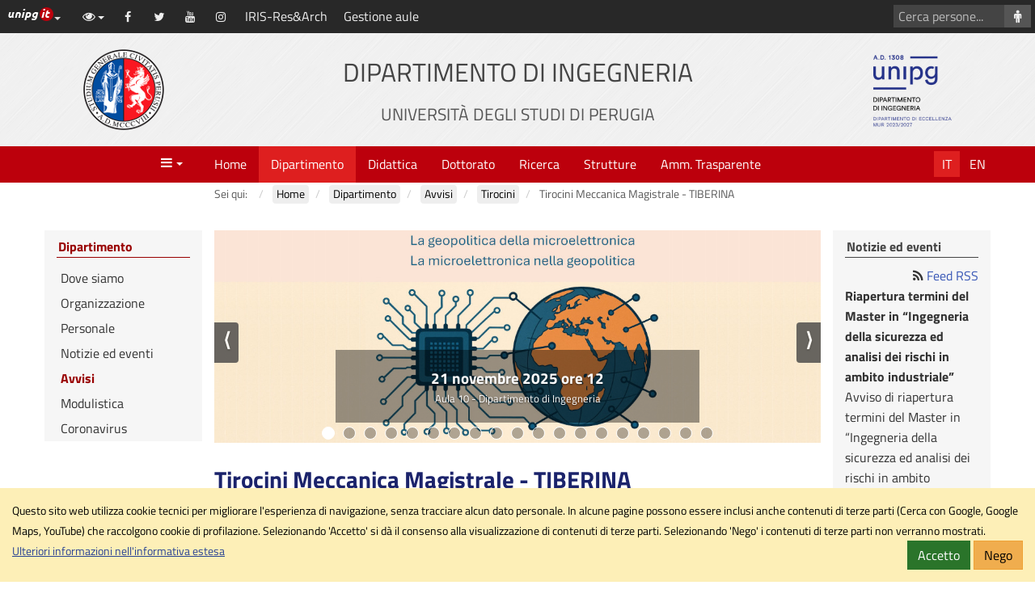

--- FILE ---
content_type: text/html; charset=utf-8
request_url: https://ing.unipg.it/dipartimento/avvisi/tirocini/tirocini-meccanica-magistrale-tiberina
body_size: 42028
content:
<!DOCTYPE html>
<html xmlns="http://www.w3.org/1999/xhtml" xml:lang="it-it" lang="it-it" dir="ltr" data-cookielist="CSE,GM,YT"><head><meta name="viewport" content="width=device-width, initial-scale=1"><meta charset="utf-8"><base href="https://ing.unipg.it/dipartimento/avvisi/tirocini/tirocini-meccanica-magistrale-tiberina"><meta name="description" content="Dipartimento di Ingegneria "><meta name="generator" content="Joomla! - Open Source Content Management"><title>Tirocini Meccanica Magistrale - TIBERINA - Dipartimento di Ingegneria</title><link href="https://www.ing.unipg.it/dipartimento/avvisi/tirocini/tirocini-meccanica-magistrale-tiberina" rel="canonical"><link href="/favicon.ico" rel="shortcut icon" type="image/vnd.microsoft.icon"><link href="/plugins/system/jcemediabox/css/jcemediabox.min.css?0072da39200af2a5f0dbaf1a155242cd" rel="stylesheet"><link href="/plugins/system/jce/css/content.css?aa754b1f19c7df490be4b958cf085e7c" rel="stylesheet"><link href="/templates/unipgomo/bootstrap/css/bootstrap.min.css?3_4_1" rel="stylesheet"><link href="/templates/unipgomo/css/jquery.mmenu.all.css" rel="stylesheet"><link href="/templates/unipgomo/css/custom.css?1_1_20" rel="stylesheet"><script src="/media/jui/js/jquery.min.js?f88b810e9413ab8ea682d17d45cb306c"></script><script src="/media/jui/js/jquery-noconflict.js?f88b810e9413ab8ea682d17d45cb306c"></script><script src="/media/jui/js/jquery-migrate.min.js?f88b810e9413ab8ea682d17d45cb306c"></script><script src="/media/system/js/caption.js?f88b810e9413ab8ea682d17d45cb306c"></script><script src="/plugins/system/jcemediabox/js/jcemediabox.min.js?d67233ea942db0e502a9d3ca48545fb9"></script><script src="/templates/unipgomo/bootstrap/js/bootstrap.min.js?3_4_1"></script><script src="/templates/unipgomo/javascript/jquery.mmenu.all.min.js"></script><script src="/templates/unipgomo/javascript/custom.js?1_1_20"></script><script>
jQuery(document).ready(function(){WfMediabox.init({"base":"\/","theme":"shadow","width":"","height":"","lightbox":0,"shadowbox":0,"icons":1,"overlay":1,"overlay_opacity":0.8,"overlay_color":"#000000","transition_speed":300,"close":2,"scrolling":"fixed","labels":{"close":"Close","next":"Next","previous":"Previous","cancel":"Cancel","numbers":"{{numbers}}","numbers_count":"{{current}} of {{total}}","download":"Download"}});});
	</script><meta name="twitter:title" content="Tirocini Meccanica Magistrale - TIBERINA - Dipartimento di Ingegneria"><meta name="twitter:card" content="summary"><meta name="twitter:url" content="https://ing.unipg.it/dipartimento/avvisi/tirocini/tirocini-meccanica-magistrale-tiberina"><meta name="twitter:image" content="https://ing.unipg.it/templates/unipgomo/images/logo-meta.png"><meta name="twitter:site" content="@OrientaIngUniPG"><meta name="twitter:creator" content="@OrientaIngUniPG"><meta name="twitter:description" content="Dipartimento di Ingegneria "><meta property="og:title" content="Tirocini Meccanica Magistrale - TIBERINA - Dipartimento di Ingegneria"><meta property="og:type" content="article"><meta property="og:email" content="dipartimento.ing@unipg.it"><meta property="og:url" content="https://ing.unipg.it/dipartimento/avvisi/tirocini/tirocini-meccanica-magistrale-tiberina"><meta property="og:image" content="https://ing.unipg.it/templates/unipgomo/images/logo-meta.png"><meta property="og:site_name" content="Dipartimento di Ingegneria"><meta property="og:description" content="Dipartimento di Ingegneria "></head><body>
	<div id="wrapper">
		<header><nav aria-label="Vai al contenuto principale"><a id="skiptomaincontent" href="#main-content" class="sr-only sr-only-focusable">Vai al contenuto principale</a>
			</nav><div id="topbar">
				<div id="topbar-toggle" class="clearfix"><button id="topbar-toggle-button" class="btn btn-link pull-right" type="button" aria-pressed="false" data-toggle="button"><em class="fa fa-bars" aria-hidden="true" title="Scorciatoie"></em><span class="sr-only">Scorciatoie</span></button></div>
				<div id="topbar-loghino" class="dropdown pull-left">
					<button id="topbar-loghino-button" class="btn btn-link" type="button" data-toggle="dropdown" aria-haspopup="true" aria-expanded="false"><em class="unipg-icons-loghini-unipgitrosso"></em><span class="sr-only">Link ai principali servizi web di Ateneo</span><span class="caret"></span></button>
					<ul class="dropdown-menu" aria-labelledby="topbar-loghino-button"><li><a href="http://www.unipg.it" target="_blank">Portale d'Ateneo</a></li>
						<li><a href="https://posta.unipg.it" target="_blank">Posta elettronica</a></li>
						<li><a href="https://unipg.esse3.cineca.it/Home.do" target="_blank">SOL - Segreterie On Line</a></li>
						<li><a href="https://areariservata.unipg.it" target="_blank">Area Riservata</a></li>
					</ul></div>
				<div id="topbar-content" class="clearfix">
					<div id="topbar-content-links">
						<div id="topbar-tools" class="dropdown">
							<button id="topbar-tools-button" class="btn btn-link" type="button" data-toggle="dropdown" aria-haspopup="true" aria-expanded="false"><em class="fa fa-eye fa-fw"></em><span class="hidden-md hidden-lg">Opzioni di visualizzazione</span><span class="caret"></span></button>
							<ul class="dropdown-menu" aria-labelledby="topbar-tools-button"><li><a id="unipg-textsize-button" data-labelenable="Ingrandisci testo" data-labeldisable="Dimensione testo predefinita" href="#"><em class="fa fa-text-height fa-fw"></em> <span>Ingrandisci testo</span></a></li>
								<li><a id="unipg-dyslexic-button" data-labelenable="Font OpenDyslexic" data-labeldisable="Font predefinito" href="#"><em class="fa fa-font fa-fw"></em> <span>Font OpenDyslexic</span></a></li>
								<li><a id="unipg-cookie-button-enable" href="https://ing.unipg.it/dipartimento/avvisi/tirocini/tirocini-meccanica-magistrale-tiberina"><em class="fa fa-user-secret fa-fw"></em> <span>Accetta cookie di terze parti</span></a></li>
								<li class="hidden"><a id="unipg-cookie-button-disable" href="https://ing.unipg.it/dipartimento/avvisi/tirocini/tirocini-meccanica-magistrale-tiberina"><em class="fa fa-user-secret fa-fw"></em> <span>Blocca cookie di terze parti</span></a></li>
							</ul></div>
						<a class="topbar-social" href="https://www.facebook.com/DipartimentoIngegneriaUniPG/" target="_blank"><em class="fa fa-facebook fa-fw" title="Facebook" aria-hidden="true"></em><span class="sr-only">Facebook</span></a><a class="topbar-social" href="https://twitter.com/OrientaIngUniPG" target="_blank"><em class="fa fa-twitter fa-fw" title="Twitter" aria-hidden="true"></em><span class="sr-only">Twitter</span></a><a class="topbar-social" href="https://www.youtube.com/channel/UCKkPLQ0YqWZl1Ty3373RNJA" target="_blank"><em class="fa fa-youtube fa-fw" title="YouTube" aria-hidden="true"></em><span class="sr-only">YouTube</span></a><a class="topbar-social" href="https://www.instagram.com/orientamento.ing.unipg/" target="_blank"><em class="fa fa-instagram fa-fw" title="Instagram" aria-hidden="true"></em><span class="sr-only">Instagram</span></a><a class="topbar-link" href="https://research.unipg.it/" target="_blank">IRIS-Res&amp;Arch</a><a class="topbar-link" href="http://w2.ing.unipg.it/mrbs/day.php" target="_blank">Gestione aule</a>					</div>
													<div id="topbar-content-cercasito" class="hidden">
									<form action="/cerca-nel-sito?view=unipgdipcerca" id="cse-search-box">
										<div class="input-group">
											<input name="cx" type="hidden" value="011508668819877240896:mw2xojfqfr8"><label for="q" class="sr-only">Cerca con Google</label>
											<input name="q" id="q" type="text" class="form-control" placeholder="Cerca con Google..."><span class="input-group-btn"><button class="btn btn-default" type="submit" name="sa" aria-label="Cerca con Google"><em class="fa fa-search fa-fw" aria-hidden="true"></em></button></span>
										</div>
									</form>
								</div>
															<div id="topbar-content-cercapersone">
									<form action="/dipartimento/personale?view=unipgdippersonale" method="get">
										<div class="input-group">
											<label for="cognome" class="sr-only">Cerca persone</label>
											<input type="text" id="cognome" name="cognome" class="form-control" placeholder="Cerca persone..."><span class="input-group-btn"><button class="btn btn-default" type="submit" aria-label="Cerca persone"><em class="fa fa-male fa-fw" aria-hidden="true"></em></button></span>
										</div>
									</form>
								</div>
											</div>
			</div>

			<div id="header">
				<div class="container-fluid">
					<div class="row">
						<div id="header-2" class="col-xs-12 col-sm-6 col-md-8 col-sm-push-3 col-md-push-2"><a href="/"><h1>Dipartimento di Ingegneria<br><small>Universit&agrave; degli Studi di Perugia</small></h1></a></div>
						<div id="header-1" class="col-xs-6 col-sm-3 col-md-2 col-sm-pull-6 col-md-pull-8"><a href="http://www.unipg.it" title="Vai al sito di Ateneo"><img src="/templates/unipgomo/images/logo-unipg.png" alt="Vai al sito di Ateneo" width="100" height="100"></a></div>
						<div id="header-3" class="col-xs-6  col-sm-3 col-md-2"><a id="header-logo-sito" href="/"><img src="/files/logo_dip_eccellenza.png" alt="Logo Dipartimento di Ingegneria" width="100" height="100"></a></div>
					</div>
				</div>
			</div>
		</header><nav id="menubar" aria-label="Menu"><div class="container-fluid">
				<div class="row">
					<div id="menubar-1" class="col-xs-3 col-md-2"><a id="mainmenu-toggle" data-toggle="a" href="#mainmenu"><em class="fa fa-bars fa-fw" aria-hidden="true" title="Apri il men&ugrave; principale"></em><span class="caret"></span><span class="sr-only">Menu</span></a></div>
					<div id="menubar-2" class="col-md-8">
						<div id="mainmenu"><ul class="nav menu mod-list"><li class="item-102 default"><a href="/">Home</a></li><li class="item-286 active deeper parent"><a href="/dipartimento">Dipartimento</a><ul class="nav-child unstyled small"><li class="item-287"><a href="/dipartimento/dove-siamo">Dove siamo</a></li><li class="item-288 deeper parent"><a href="/dipartimento/organizzazione">Organizzazione</a><ul class="nav-child unstyled small"><li class="item-289"><a href="/dipartimento/organizzazione/organigramma">Organigramma</a></li><li class="item-290"><a href="/dipartimento/organizzazione/direttore">Direttore</a></li><li class="item-291"><a href="/dipartimento/organizzazione/giunta">Giunta</a></li><li class="item-292"><a href="/dipartimento/organizzazione/consiglio">Consiglio</a></li></ul></li><li class="item-179"><a href="/dipartimento/personale">Personale</a></li><li class="item-435"><a href="/dipartimento/notizie-ed-eventi">Notizie ed eventi</a></li><li class="item-436 current active"><a href="/dipartimento/avvisi">Avvisi</a></li><li class="item-437"><a href="/dipartimento/modulistica">Modulistica</a></li><li class="item-469"><a href="/dipartimento/coronavirus">Coronavirus</a></li></ul></li><li class="item-294 deeper parent"><a href="/didattica">Didattica</a><ul class="nav-child unstyled small"><li class="item-194"><a href="http://orienta.ing.unipg.it/cosa-si-studia.html" target="_blank" rel="noopener noreferrer">Offerta formativa</a></li><li class="item-295"><a href="https://orienta.ing.unipg.it/" target="_blank" rel="noopener noreferrer">Orientamento</a></li><li class="item-298 deeper parent"><a href="/didattica/iscriversi-ai-nostri-corsi">Iscriversi ai nostri corsi</a><ul class="nav-child unstyled small"><li class="item-296"><a href="/didattica/iscriversi-ai-nostri-corsi/test-di-ingresso">Test di ingresso</a></li><li class="item-297"><a href="/didattica/iscriversi-ai-nostri-corsi/immatricolazioni-e-iscrizioni">Immatricolazioni e iscrizioni</a></li><li class="item-299"><a href="/didattica/iscriversi-ai-nostri-corsi/corsi-introduttivi">Corsi introduttivi</a></li></ul></li><li class="item-301 deeper parent"><a href="/didattica/studiare-nei-nostri-corsi">Studiare nei nostri corsi</a><ul class="nav-child unstyled small"><li class="item-601"><a href="/didattica/studiare-nei-nostri-corsi/programmi-dei-corsi"> Programmi dei Corsi</a></li><li class="item-302"><a href="/didattica/studiare-nei-nostri-corsi/orario-lezioni">Orario lezioni</a></li><li class="item-487"><a href="/didattica/studiare-nei-nostri-corsi/calendario-generale-attivita-didattiche">Calendario generale attivit&agrave; didattiche</a></li><li class="item-369"><a href="/didattica/studiare-nei-nostri-corsi/tirocini">Tirocini</a></li><li class="item-372"><a href="/didattica/studiare-nei-nostri-corsi/tutorato">Tutorato</a></li><li class="item-373"><a href="/didattica/studiare-nei-nostri-corsi/mobilita-internazionale">Mobilit&agrave; internazionale</a></li><li class="item-374"><a href="/didattica/studiare-nei-nostri-corsi/tesi-di-laurea">Tesi di laurea</a></li><li class="item-375"><a href="/didattica/studiare-nei-nostri-corsi/calendario-di-esami-e-lauree">Calendario di esami e lauree</a></li><li class="item-603"><a href="/didattica/studiare-nei-nostri-corsi/vademecum-studenti">Vademecum Studenti</a></li></ul></li><li class="item-376 deeper parent"><a href="/didattica/dopo-la-laurea">Dopo la laurea</a><ul class="nav-child unstyled small"><li class="item-377"><a href="/didattica/dopo-la-laurea/master-universitari">Master universitari</a></li><li class="item-582"><a href="https://ing.unipg.it/dottorato">Dottorato di ricerca</a></li><li class="item-379"><a href="/didattica/dopo-la-laurea/esame-di-stato">Esame di stato</a></li><li class="item-380"><a href="/didattica/dopo-la-laurea/servizio-job-placement">Servizio Job Placement</a></li></ul></li><li class="item-598"><a href="/didattica/strutture-e-servizi">Strutture e servizi</a></li><li class="item-383"><a href="/didattica/altre-informazioni-e-servizi">Altre informazioni e servizi</a></li></ul></li><li class="item-548 deeper parent"><a href="/dottorato">Dottorato</a><ul class="nav-child unstyled small"><li class="item-557"><a href="/dottorato/informazioni-generali">Informazioni generali</a></li><li class="item-558"><a href="/dottorato/dottorato-didattica">Didattica</a></li><li class="item-556"><a href="/dottorato/dottorato-seminari">Seminari e Scuole</a></li><li class="item-607"><a href="/dottorato/dottorato-eventi">Eventi</a></li><li class="item-559"><a href="/dottorato/dottorato-rapporti-industria">Rapporti con l'industria</a></li><li class="item-560"><a href="/dottorato/temi-di-ricerca-attivi">Temi di ricerca attivi</a></li><li class="item-562"><a href="/dottorato/tesi-di-dottorato-svolte">Tesi di dottorato svolte</a></li><li class="item-561"><a href="/dottorato/servizi-ai-dottorandi">Servizi ai dottorandi</a></li></ul></li><li class="item-390 deeper parent"><a href="/ricerca">Ricerca</a><ul class="nav-child unstyled small"><li class="item-595 deeper parent"><a href="/ricerca/aree-di-ricerca">Aree di ricerca</a><ul class="nav-child unstyled small"><li class="item-391"><a href="/ricerca/aree-di-ricerca/automatica">Automatica</a></li><li class="item-392"><a href="/ricerca/aree-di-ricerca/bioingegneria-industriale">Bioingegneria industriale</a></li><li class="item-393"><a href="/ricerca/aree-di-ricerca/campi-elettromagnetici">Campi elettromagnetici</a></li><li class="item-405"><a href="/ricerca/aree-di-ricerca/composizione-architettonica-e-urbana">Composizione architettonica e urbana</a></li><li class="item-423"><a href="/ricerca/aree-di-ricerca/disegno-e-metodi-dell-ingegneria-industriale">Disegno e metodi dell'ingegneria industriale</a></li><li class="item-394"><a href="/ricerca/aree-di-ricerca/elettronica">Elettronica</a></li><li class="item-395"><a href="/ricerca/aree-di-ricerca/elettrotecnica">Elettrotecnica</a></li><li class="item-396"><a href="/ricerca/aree-di-ricerca/fisica-matematica">Fisica matematica</a></li><li class="item-397"><a href="/ricerca/aree-di-ricerca/fisica-tecnica-ambientale">Fisica tecnica ambientale</a></li><li class="item-424"><a href="/ricerca/aree-di-ricerca/fisica-tecnica-industriale">Fisica tecnica industriale</a></li><li class="item-399"><a href="/ricerca/aree-di-ricerca/geotecnica">Geotecnica</a></li><li class="item-400"><a href="/ricerca/aree-di-ricerca/impianti-industriali-meccanici">Impianti industriali meccanici</a></li><li class="item-425"><a href="/ricerca/aree-di-ricerca/ingegneria-economico-gestionale">Ingegneria economico-gestionale</a></li><li class="item-402 deeper parent"><a href="/ricerca/aree-di-ricerca/macchine-a-fluido">Macchine a fluido</a><ul class="nav-child unstyled small"><li class="item-451"><a href="/ricerca/aree-di-ricerca/macchine-a-fluido/lista-articoli">Lista articoli</a></li></ul></li><li class="item-403"><a href="/ricerca/aree-di-ricerca/meccanica-applicata-alle-macchine">Meccanica applicata alle macchine</a></li><li class="item-426"><a href="/ricerca/aree-di-ricerca/metallurgia">Metallurgia</a></li><li class="item-404"><a href="/ricerca/aree-di-ricerca/misure">Misure elettriche e elettroniche</a></li><li class="item-427"><a href="/ricerca/aree-di-ricerca/misure-meccaniche-e-termiche">Misure meccaniche e termiche</a></li><li class="item-406"><a href="/ricerca/aree-di-ricerca/progettazione-meccanica-e-costruzione-di-macchine">Progettazione meccanica e costruzione di macchine</a></li><li class="item-407"><a href="/ricerca/aree-di-ricerca/scienza-delle-costruzioni">Scienza delle costruzioni</a></li><li class="item-401"><a href="/ricerca/aree-di-ricerca/ingegneria-informatica">Sistemi di elaborazione delle informazioni</a></li><li class="item-428"><a href="/ricerca/aree-di-ricerca/sistemi-per-l-energia-e-l-ambiente">Sistemi per l'energia e l'ambiente</a></li><li class="item-408"><a href="/ricerca/aree-di-ricerca/tecnologie-e-sistemi-di-lavorazione">Tecnologie e sistemi di lavorazione</a></li><li class="item-409"><a href="/ricerca/aree-di-ricerca/telecomunicazioni">Telecomunicazioni</a></li><li class="item-398"><a href="/ricerca/aree-di-ricerca/geomatica">Topografia&nbsp;e&nbsp;cartografia</a></li></ul></li><li class="item-596 deeper parent"><a href="/ricerca/progetti-di-ricerca">Progetti di ricerca</a><ul class="nav-child unstyled small"><li class="item-599"><a href="http://6doftracking.unipg.it/" target="_blank" rel="noopener noreferrer">The 6 DOF Finger Tracking</a></li><li class="item-597"><a href="/ricerca/progetti-di-ricerca/green-casting-life-project">GREEN CASTING LIFE project</a></li><li class="item-605"><a href="https://sites.google.com/view/prin2022-addmag/home" target="_blank" rel="noopener noreferrer">The ADDMAG Project</a></li><li class="item-611"><a href="/ricerca/progetti-di-ricerca/h2excellence">H2Excellence</a></li><li class="item-612"><a href="/ricerca/progetti-di-ricerca/h2ve">H2VE</a></li><li class="item-613"><a href="/ricerca/progetti-di-ricerca/guess-why">GUESS-WHy</a></li></ul></li></ul></li><li class="item-323 deeper parent"><a href="/strutture">Strutture</a><ul class="nav-child unstyled small"><li class="item-325 deeper parent"><a href="/strutture/centri">Centri</a><ul class="nav-child unstyled small"><li class="item-326 deeper parent"><a href="/strutture/centri/centre-for-magnetics-innovative-technologies">Centre for Magnetics Innovative Technologies</a><ul class="nav-child unstyled small"><li class="item-327"><a href="/strutture/centri/centre-for-magnetics-innovative-technologies/struttura">Struttura</a></li><li class="item-328"><a href="/strutture/centri/centre-for-magnetics-innovative-technologies/attivita">Attivit&agrave;</a></li><li class="item-492"><a href="/strutture/centri/centre-for-magnetics-innovative-technologies/attivita-2">Elenco delle Pubblicazioni</a></li><li class="item-329"><a href="/strutture/centri/centre-for-magnetics-innovative-technologies/dove-siamo">Dove siamo</a></li><li class="item-330"><a href="/strutture/centri/centre-for-magnetics-innovative-technologies/dispositivi-ed-apparecchiature">Dispositivi ed apparecchiature</a></li><li class="item-331"><a href="/strutture/centri/centre-for-magnetics-innovative-technologies/contatti">Contatti</a></li></ul></li><li class="item-496"><a href="http://www.dmi.unipg.it/ricerca/centro-cesari" target="_blank" rel="noopener noreferrer">Centro di Ricerca Interdipartimentale "Lamberto Cesari"</a></li></ul></li><li class="item-381 deeper parent"><a href="/strutture/laboratori">Laboratori</a><ul class="nav-child unstyled small"><li class="item-438"><a href="/strutture/laboratori/acustica">Acustica</a></li><li class="item-570"><a href="https://bcilab.ing.unipg.it/" target="_blank" rel="noopener noreferrer">BCI Lab</a></li><li class="item-439"><a href="/strutture/laboratori/cem-laboratory">CEM Laboratory</a></li><li class="item-440"><a href="/strutture/laboratori/controlli-ambientali">Controlli Ambientali</a></li><li class="item-441"><a href="/strutture/laboratori/dsp-lab">DSP Lab</a></li><li class="item-443"><a href="http://www.electra.unipg.it/" target="_blank" rel="noopener noreferrer">Elettrotecnica</a></li><li class="item-606"><a href="https://emerlab.ing.unipg.it/" target="_blank" rel="noopener noreferrer">EMERLab</a></li><li class="item-442"><a href="/strutture/laboratori/fisica-tecnica">Fisica Tecnica</a></li><li class="item-444"><a href="http://www.fclab.unipg.it/" target="_blank" rel="noopener noreferrer">Fuel Cell Laboratory</a></li><li class="item-445"><a href="/strutture/laboratori/galleria-del-vento">Galleria del Vento</a></li><li class="item-446"><a href="/strutture/laboratori/hfe-lab">HFE-Lab</a></li><li class="item-447"><a href="/strutture/laboratori/isarlab">ISARLab</a></li><li class="item-448"><a href="/strutture/laboratori/networks-and-services-lab">Networks and Services Lab</a></li><li class="item-600"><a href="http://www.seslab.unipg.it/" target="_blank" rel="noopener noreferrer">SESLAB</a></li><li class="item-609"><a href="/strutture/laboratori/smart-manufacturing-laboratory" target="_blank">Smart Manufacturing Laboratory</a></li><li class="item-590 deeper parent"><a href="/strutture/laboratori/sustainable-mobility">Sustainable Mobility</a><ul class="nav-child unstyled small"><li class="item-591"><a href="/strutture/laboratori/sustainable-mobility/cfd-simulations">CFD simulations</a></li><li class="item-592"><a href="/strutture/laboratori/sustainable-mobility/engine-tests">Engine Tests</a></li><li class="item-593"><a href="/strutture/laboratori/sustainable-mobility/people">People</a></li></ul></li><li class="item-449"><a href="/strutture/laboratori/termotecnica">Termotecnica</a></li></ul></li><li class="item-382"><a href="http://www.csb.unipg.it/organizzazione/strutture-bibliotecarie/struttura-agraria-veterinaria-e-ingegneria/biblioteca-di-ingegneria" target="_blank" rel="noopener noreferrer">Biblioteca</a></li></ul></li><li class="item-293 deeper parent"><a href="/amministrazione-trasparente">Amm. Trasparente</a><ul class="nav-child unstyled small"><li class="item-227"><a href="/amministrazione-trasparente/consulenti-e-collaboratori">Consulenti e collaboratori</a></li><li class="item-333"><a href="/amministrazione-trasparente/attivita-e-procedimenti">Attivit&agrave; e procedimenti</a></li><li class="item-334 deeper parent"><a href="/amministrazione-trasparente/provvedimenti">Provvedimenti</a><ul class="nav-child unstyled small"><li class="item-335 deeper parent"><a href="/amministrazione-trasparente/provvedimenti/provvedimenti-organi-di-indirizzo-politico">Provvedimenti organi di indirizzo politico</a><ul class="nav-child unstyled small"><li class="item-339"><a href="/amministrazione-trasparente/provvedimenti/provvedimenti-organi-di-indirizzo-politico/verbali-consiglio-di-dipartimento">Verbali Consiglio di Dipartimento</a></li></ul></li></ul></li><li class="item-337"><a href="/amministrazione-trasparente/bandi-di-gara-e-contratti">Bandi di gara e contratti</a></li><li class="item-348"><a href="/amministrazione-trasparente/sovvenzioni-contributi-sussidi-vantaggi-economici">Sovvenzioni, contributi, sussidi, vantaggi economici</a></li><li class="item-349"><a href="/amministrazione-trasparente/controlli-e-rilievi-sull-amministrazione">Controlli e rilievi sull'amministrazione</a></li><li class="item-350 deeper parent"><a href="/amministrazione-trasparente/servizi-erogati">Servizi erogati</a><ul class="nav-child unstyled small"><li class="item-351"><a href="/amministrazione-trasparente/servizi-erogati/carta-dei-servizi-e-standard-di-qualita">Carta dei servizi e standard di qualit&agrave;</a></li><li class="item-352"><a href="/amministrazione-trasparente/servizi-erogati/class-action">Class action</a></li><li class="item-353"><a href="/amministrazione-trasparente/servizi-erogati/costi-contabilizzati">Costi contabilizzati</a></li><li class="item-354"><a href="/amministrazione-trasparente/servizi-erogati/tempi-medi-di-erogazione-dei-servizi">Tempi medi di erogazione dei servizi</a></li><li class="item-355"><a href="/amministrazione-trasparente/servizi-erogati/liste-di-attesa">Liste di attesa</a></li></ul></li><li class="item-368"><a href="/amministrazione-trasparente/altri-contenuti">Altri contenuti</a></li></ul></li></ul></div>
					</div>
					<div id="menubar-3" class="col-xs-9 col-md-2"><ul id="lingua"><li><a title="Italiano" href="/dipartimento/avvisi/tirocini/tirocini-meccanica-magistrale-tiberina" class="active">It</a></li><li><a title="English (UK)" href="/en/">En</a></li></ul></div>
				</div>
			</div>
		</nav><div id="breadcrumbs">
			<div class="container-fluid">
				<div class="row">
					<div class="col-md-8 col-md-offset-2"><div aria-label="PERCORSO" role="navigation">
	<ul itemscope itemtype="https://schema.org/BreadcrumbList" class="breadcrumb"><li>
				Sei qui: &nbsp;
			</li>
		
						<li itemprop="itemListElement" itemscope itemtype="https://schema.org/ListItem">
											<a itemprop="item" href="/" class="pathway"><span itemprop="name">Home</span></a>
					
											<span class="divider">
							<img src="/media/system/images/arrow.png" alt=""></span>
										<meta itemprop="position" content="1"></li>
							<li itemprop="itemListElement" itemscope itemtype="https://schema.org/ListItem">
											<a itemprop="item" href="/dipartimento" class="pathway"><span itemprop="name">Dipartimento</span></a>
					
											<span class="divider">
							<img src="/media/system/images/arrow.png" alt=""></span>
										<meta itemprop="position" content="2"></li>
							<li itemprop="itemListElement" itemscope itemtype="https://schema.org/ListItem">
											<a itemprop="item" href="/dipartimento/avvisi" class="pathway"><span itemprop="name">Avvisi</span></a>
					
											<span class="divider">
							<img src="/media/system/images/arrow.png" alt=""></span>
										<meta itemprop="position" content="3"></li>
							<li itemprop="itemListElement" itemscope itemtype="https://schema.org/ListItem">
											<a itemprop="item" href="/dipartimento/avvisi/tirocini" class="pathway"><span itemprop="name">Tirocini</span></a>
					
											<span class="divider">
							<img src="/media/system/images/arrow.png" alt=""></span>
										<meta itemprop="position" content="4"></li>
							<li itemprop="itemListElement" itemscope itemtype="https://schema.org/ListItem" class="active">
					<span itemprop="name">
						Tirocini Meccanica Magistrale - TIBERINA					</span>
					<meta itemprop="position" content="5"></li>
				</ul></div>
</div>
				</div>
			</div>
		</div>

		<div id="main">
			<div class="container-fluid">
				<div class="row up-row-eq-height">
										<main id="main-2" class="col-md-8 col-md-push-2"><div id="content-top" class="row"><div class="module-container col-xs-12 "><div class="module-box"><div class="module-content"><div id="unipg-promo-carousel-691c65ccbea12" class="carousel slide carousel-fade" data-interval="7000"><ol class="carousel-indicators"><li class="active" data-target="#unipg-promo-carousel-691c65ccbea12" data-slide-to="0"><li data-target="#unipg-promo-carousel-691c65ccbea12" data-slide-to="1"><li data-target="#unipg-promo-carousel-691c65ccbea12" data-slide-to="2"><li data-target="#unipg-promo-carousel-691c65ccbea12" data-slide-to="3"><li data-target="#unipg-promo-carousel-691c65ccbea12" data-slide-to="4"><li data-target="#unipg-promo-carousel-691c65ccbea12" data-slide-to="5"><li data-target="#unipg-promo-carousel-691c65ccbea12" data-slide-to="6"><li data-target="#unipg-promo-carousel-691c65ccbea12" data-slide-to="7"><li data-target="#unipg-promo-carousel-691c65ccbea12" data-slide-to="8"><li data-target="#unipg-promo-carousel-691c65ccbea12" data-slide-to="9"><li data-target="#unipg-promo-carousel-691c65ccbea12" data-slide-to="10"><li data-target="#unipg-promo-carousel-691c65ccbea12" data-slide-to="11"><li data-target="#unipg-promo-carousel-691c65ccbea12" data-slide-to="12"><li data-target="#unipg-promo-carousel-691c65ccbea12" data-slide-to="13"><li data-target="#unipg-promo-carousel-691c65ccbea12" data-slide-to="14"><li data-target="#unipg-promo-carousel-691c65ccbea12" data-slide-to="15"><li data-target="#unipg-promo-carousel-691c65ccbea12" data-slide-to="16"><li data-target="#unipg-promo-carousel-691c65ccbea12" data-slide-to="17"><li data-target="#unipg-promo-carousel-691c65ccbea12" data-slide-to="18"></ol><div class="carousel-inner"><div class="item active"><a href="https://ing.unipg.it/dipartimento/notizie-ed-eventi/didattica/seminario-la-geopolitica-della-microelettronica-la-microelettronica-nella-geopolitica" target="_blank" rel="noopener"><img src="/files/eventi/didattica/2025/seminario_paccagnella-ss.jpg" alt="21 novembre 2025 ore 12" width="1140" height="400"><div class="carousel-caption"><div class="carousel-titolo">21 novembre 2025 ore 12</div><div class="carousel-sottotitolo">Aula 10 - Dipartimento di Ingegneria</div></div></a></div><div class="item"><a href="https://ing.unipg.it/dipartimento/notizie-ed-eventi/didattica/i-sistemi-di-gestione-e-l-intelligenza-artificiale-come-vantaggio-competitivo-per-le-imprese"><img src="/files/eventi/didattica/2025/seminario-28_11_25-1_ss.jpg" alt="Venerd&igrave; 28 novembre 2025 ore 14:00" width="1140" height="400"><div class="carousel-caption"><div class="carousel-titolo">Venerd&igrave; 28 novembre 2025 ore 14:00</div><div class="carousel-sottotitolo">Aula Magna del Dipartimento di Ingegneria</div></div></a></div><div class="item"><a href="https://ing.unipg.it/dipartimento/notizie-ed-eventi/dipartimento/passaggio-di-consegne-alla-direzione-del-dipartimento-di-ingegneria" target="_blank" rel="noopener"><img src="/files/slideshow/direttore_25-ss.jpg" alt="Passaggio di consegne alla direzione del Dipartimento di Ingegneria" width="1140" height="400"><div class="carousel-caption"><div class="carousel-titolo">Passaggio di consegne alla direzione del Dipartimento di Ingegneria</div></div></a></div><div class="item"><a href="https://ing.unipg.it/dipartimento/notizie-ed-eventi/didattica/avviso-di-riapertura-termini-master-in-ingegneria-della-sicurezza-ed-analisi-dei-rischi-in-ambito-industriale"><img src="/files/slideshow/misar_ss.png" alt="Master in &ldquo;Ingegneria della sicurezza ed analisi dei rischi in ambito industriale&rdquo;" width="1140" height="400"><div class="carousel-caption"><div class="carousel-titolo">Master in &ldquo;Ingegneria della sicurezza ed analisi dei rischi in ambito industriale&rdquo;</div><div class="carousel-sottotitolo">Riapertura termini - Termine presentazione domande: 3/12/2025</div></div></a></div><div class="item"><a href="https://www.unipg.it/didattica/procedure-amministrative/procedure/immatricolazioni" target="_blank" rel="noopener"><img src="/files/slideshow/immatr_25.png" alt="Immatricolazioni" width="1140" height="400"></a></div><div class="item"><a href="https://ing.unipg.it/dipartimento/notizie-ed-eventi/didattica/consegna-open-badge-formula-student-ai-membri-dell-unipg-racing-team"><img src="/files/slideshow/ob_fs-ss.jpg" alt="Consegna Open Badge &ndash; Formula Student" width="1140" height="400"><div class="carousel-caption"><div class="carousel-titolo">Consegna Open Badge &ndash; Formula Student</div></div></a></div><div class="item"><a href="https://ing.unipg.it/dipartimento/notizie-ed-eventi/didattica/phd-day-dell-universita-degli-studi-di-perugia"><img src="/files/dottorato/eventi/2025/phd_day/phd-graduation-day_ss.jpg" alt="PhD Graduation Day" width="1140" height="400"><div class="carousel-caption"><div class="carousel-titolo">PhD Graduation Day</div></div></a></div><div class="item"><a href="https://ing.unipg.it/dipartimento/notizie-ed-eventi/didattica/giornata-storica-per-il-dipartimento-di-ingegneria-proclamati-i-primi-laureati-in-engineering-management" target="_blank" rel="noopener"><img src="/files/slideshow/proclamazione_em-ss.jpg" alt="Proclamazione dei primi laureati in Engineering Management " width="1140" height="400"><div class="carousel-caption"><div class="carousel-titolo">Proclamazione dei primi laureati in Engineering Management </div></div></a></div><div class="item"><a href="https://orienta.ing.unipg.it/EngManagement/lm31/" target="_blank" rel="noopener"><img src="/files/slideshow/lm31-ss.png" alt="Corso di nuova attivazione A.A. 2025/2026" width="1140" height="400"><div class="carousel-caption"><div class="carousel-titolo">Corso di nuova attivazione A.A. 2025/2026</div><div class="carousel-sottotitolo">in lingua inglese</div></div></a></div><div class="item"><a href="https://www.unipg.it/xapps/virtual-tour/ingegneria/" target="_blank" rel="noopener"><img src="/files/eventi/orientamento/ingegneria_tour.png" alt="Dipartimento di Ingegneria" width="1140" height="400"><div class="carousel-caption"><div class="carousel-titolo">Dipartimento di Ingegneria</div><div class="carousel-sottotitolo">TOUR VIRTUALE</div></div></a></div><div class="item"><a href="https://ing.unipg.it/dipartimento/notizie-ed-eventi/didattica/elezione-dei-presidenti-dei-corsi-di-studio-dell-ateneo-di-perugia"><img src="/files/slideshow/presidenticds_2024-ss.png" alt="Elezione dei Presidenti dei Corsi di Studio del Dipartimento di Ingegneria" width="1140" height="400"><div class="carousel-caption"><div class="carousel-titolo">Elezione dei Presidenti dei Corsi di Studio del Dipartimento di Ingegneria</div></div></a></div><div class="item"><a href="https://ing.unipg.it/dipartimento/notizie-ed-eventi/dipartimento/unipg-racing-team-in-pista-per-la-formula-sae-a-varano-de-melegari"><img src="/files/eventi/unipgracingteam/perugiarracingteam-ss.jpeg" alt="UniPg Racing Team in pista per la Formula SAE a Varano de&rsquo; Melegari" width="1140" height="400"><div class="carousel-caption"><div class="carousel-titolo">UniPg Racing Team in pista per la Formula SAE a Varano de&rsquo; Melegari</div></div></a></div><div class="item"><a href="https://ing.unipg.it/dipartimento/notizie-ed-eventi/dipartimento/siamo-dipartimento-di-eccellenza"><img src="/files/slideshow/dip_eccellenza_23.png" alt="INGEGNERIA tra i Dipartimenti di Eccellenza 2023 - 2027" width="1140" height="400"></a></div><div class="item"><img src="/files/slideshow/elettronica_home.jpg" alt="Elettronica" width="1140" height="400"></div><div class="item"><img src="/files/slideshow/icar06.jpg" alt="Icar06" width="1140" height="400"></div><div class="item"><img src="/files/slideshow/informatica.jpg" alt="Informatica" width="1140" height="400"></div><div class="item"><img src="/files/slideshow/ingind08.jpg" alt="Ingind08" width="1140" height="400"></div><div class="item"><img src="/files/slideshow/inginf03.png" alt="Inginf03" width="1140" height="400"></div><div class="item"><img src="/files/slideshow/sede_home-1140x400.jpg" alt="Polo" width="1140" height="400"></div></div><a href="#unipg-promo-carousel-691c65ccbea12" class="left carousel-control" data-slide="prev">&lang;</a><a href="#unipg-promo-carousel-691c65ccbea12" class="right carousel-control" data-slide="next">&rang;</a></div></div></div></div></div>
						<div id="main-content">
							<div id="system-message-container">
	</div>

							<div class="item-page" itemscope itemtype="https://schema.org/Article">
	<meta itemprop="inLanguage" content="it-IT"><div class="page-header">
		<h2 itemprop="headline">
			Tirocini Meccanica Magistrale - TIBERINA		</h2>
							</div>
					
		
						<dl class="article-info muted"><dt class="article-info-term">
									Dettagli							</dt>

							<dd class="createdby" itemprop="author" itemscope itemtype="https://schema.org/Person">
					Scritto da <span itemprop="name">Francesca Tufi</span>	</dd>
			
			
			
			
										<dd class="published">
				<span class="icon-calendar" aria-hidden="true"></span>
				<time datetime="2022-05-26T17:29:13+02:00" itemprop="datePublished">
					Pubblicato: 26 Maggio 2022				</time></dd>			
		
					
										<dd class="modified">
				<span class="icon-calendar" aria-hidden="true"></span>
				<time datetime="2022-05-26T17:50:39+02:00" itemprop="dateModified">
					Ultima modifica: 26 Maggio 2022				</time></dd>			
						</dl><span class="tag-8 tag-list0" itemprop="keywords">
					<a href="/component/tags/tag/area-meccanica" class="label label-info">
						Area Meccanica					</a>
				</span>
						
		
								<div itemprop="articleBody">
		<p>Azienda: <strong>TIBERINA</strong></p>
<p>Ambito: Meccanico</p>
<p>Ore: 200</p>
<p>CFU: 8</p>
<p>Periodo:&nbsp;Da concordare con le esigenze dello studente</p>
<table style="width: 98%;" align="center"><tbody><tr><th>N.</th><th>Argomento</th><th>Tutor</th></tr><tr><td>1</td>
<td>Lo studente svolger&agrave; attivit&agrave; di progettazione 2D, 3D, messe in tavola di componenti meccanici<br> Competenze necessarie: livello base nell&rsquo;utilizzo di software CAD 2D e 3D<br> (Sede MONTONE)</td>
<td>Prof. <a href="https://www.unipg.it/personale/paolo.conti" target="_blank" rel="noopener">P. Conti</a><br> Prof. <a href="https://www.unipg.it/personale/francesco.bianconi" target="_blank" rel="noopener">F. Bianconi</a></td>
</tr><tr><td>2</td>
<td>Lo studente seguir&agrave; attivit&agrave; di sviluppo prodotto affiancato a Program Manager Senior<br> Competenze necessarie: buon livello nell&rsquo;utilizzo dell&rsquo;applicativo Excel e una conoscenza base dell&rsquo;inglese<br> (sede UMBERTIDE)</td>
<td>Prof. <a href="https://www.unipg.it/personale/lorenzo.tiacci" target="_blank" rel="noopener">L. Tiacci</a><br> Prof. <a href="https://www.unipg.it/personale/stefano.saetta" target="_blank" rel="noopener">S. A. Saetta</a></td>
</tr><tr><td>3</td>
<td>Lo studente seguir&agrave; attivit&agrave; di analisi di conformit&agrave; geometrica, saldature, minuterie ecc su nuovi prodotti e nuovi impianti (sede UMBERTIDE)</td>
<td>Prof. <a href="https://www.unipg.it/personale/nicola.senin" target="_blank" rel="noopener">N. Senin</a></td>
</tr><tr><td>4</td>
<td>INTELLIGENT PROCESS MONITORING FOR STAMPING APPLICATIONS (es. ultraemission sensors)<br> Lo studente seguir&agrave; l'implementazione di processi innovativi relativi allo stampaggio (sede UMBERTIDE)</td>
<td>Prof. <a href="https://www.unipg.it/personale/gianluca.rossi" target="_blank" rel="noopener">G. Rossi</a></td>
</tr><tr><td>5</td>
<td>Lo studente seguir&agrave; delle attivit&agrave; relative alla saldatura a resistenza e ad arco elettrico, sia mediante tecniche NDT innovative, sia attraverso determinazione indiretta di output ottenuti per correlazione a partire da registrazioni real-time di parametri di processo (sede di UMBERTIDE)<br> - Possibilit&agrave; di concordare la tesi</td>
<td>Prof. <a href="https://www.unipg.it/personale/nicola.senin" target="_blank" rel="noopener">N. Senin</a></td>
</tr><tr><td>6</td>
<td>Lo studente seguir&agrave; delle attivit&agrave; di messa in funzione di postazioni di assemblaggio basati virtual guide assistance e smart-tools (sede di UMBERTIDE)</td>
<td>Prof. <a href="https://www.unipg.it/personale/lorenzo.tiacci" target="_blank" rel="noopener">L. Tiacci</a><br> Prof. <a href="https://www.unipg.it/personale/stefano.saetta" target="_blank" rel="noopener">S. A. Saetta</a></td>
</tr><tr><td>7</td>
<td>Lo studente seguir&agrave; l'analisi e la caratterizzazione dei dati in uscita dalla DROP TOWER per la validazione di traverse crash a seguito di prove di urto assicuratore(sede di UMBERTIDE)<br> - Possibilit&agrave; di concordare la tesi</td>
<td>Prof. <a href="https://www.unipg.it/personale/gianluca.rossi" target="_blank" rel="noopener">G. Rossi</a></td>
</tr><tr><td>8</td>
<td>Lo studente svolger&agrave; analisi strutturale agli elementi finiti di componenti meccaniche nell'ambito agricolo e sollevamento terra<br> Competenze: Nozioni di analisi a componenti finiti e conoscenza base di Ansys workbench<br> (Sede MONTONE)<br> - Possibilit&agrave; di concordare la tesi</td>
<td>Prof. <a href="https://www.unipg.it/personale/filippo.cianetti" target="_blank" rel="noopener">F. Cianetti</a></td>
</tr><tr><td colspan="3">&nbsp;</td>
</tr></tbody></table></div>

	
							</div>

							<nav id="tools" class="navbar" aria-label="Strumenti"><div>
									<div class="navbar-header">
										<button type="button" class="navbar-toggle collapsed" data-toggle="collapse" data-target="#tools-collapse" aria-expanded="false"><em class="fa fa-bars" aria-hidden="true" title="Azioni"></em><span class="sr-only">Azioni</span></button>
									</div>
									<div id="tools-collapse" class="collapse navbar-collapse">
										<ul class="nav navbar-nav navbar-right"><li id="tools-info" class="dropdown"><a class="dropdown-toggle" data-toggle="dropdown" href="#" title="Dettagli"><em class="fa fa-info fa-fw"></em><span class="visible-xs-inline-block">Dettagli</span> <span class="caret"></span></a>
												<div class="dropdown-menu dropdown-menu-right"></div>
											</li> 
											<li id="tools-share" class="dropdown"><a class="dropdown-toggle" data-toggle="dropdown" href="#" title="Condividi"><em class="fa fa-share-alt fa-fw"></em><span class="visible-xs-inline-block">Condividi</span> <span class="caret"></span></a>
												<ul class="dropdown-menu dropdown-menu-right"><li><a href="https://www.facebook.com/sharer/sharer.php?u=https%3A%2F%2Fing.unipg.it%2Fdipartimento%2Favvisi%2Ftirocini%2Ftirocini-meccanica-magistrale-tiberina"><em class="fa fa-facebook fa-fw"></em> Facebook</a></li>
													<li><a href="https://twitter.com/home?status=https%3A%2F%2Fing.unipg.it%2Fdipartimento%2Favvisi%2Ftirocini%2Ftirocini-meccanica-magistrale-tiberina"><em class="fa fa-twitter fa-fw"></em> Twitter</a></li>
													<li><a href="https://plus.google.com/share?url=https%3A%2F%2Fing.unipg.it%2Fdipartimento%2Favvisi%2Ftirocini%2Ftirocini-meccanica-magistrale-tiberina"><em class="fa fa-google-plus fa-fw"></em> Google+</a></li>
													<li><a href="https://www.linkedin.com/shareArticle?mini=true&amp;url=https%3A%2F%2Fing.unipg.it%2Fdipartimento%2Favvisi%2Ftirocini%2Ftirocini-meccanica-magistrale-tiberina&amp;title=&amp;summary=&amp;source="><em class="fa fa-linkedin fa-fw"></em> LinkedIn</a></li>
												</ul></li> 
											<li id="tools-action" class="dropdown"><a class="dropdown-toggle" data-toggle="dropdown" href="#" title="Strumenti"><em class="fa fa-cog fa-fw"></em><span class="visible-xs-inline-block">Strumenti</span> <span class="caret"></span></a>
												<ul class="dropdown-menu dropdown-menu-right"><li><a href="https://ing.unipg.it/dipartimento/avvisi/tirocini/tirocini-meccanica-magistrale-tiberina?tmpl=component&amp;print=1" target="_blank"><em class="fa fa-print fa-fw"></em> Stampa</a></li>
													<li><a href="mailto:?&amp;body=https%3A%2F%2Fing.unipg.it%2Fdipartimento%2Favvisi%2Ftirocini%2Ftirocini-meccanica-magistrale-tiberina"><em class="fa fa-envelope-o fa-fw"></em> Invia per email</a></li>
												</ul></li> 
											<li id="tools-index" class="dropdown"><a class="dropdown-toggle" data-toggle="dropdown" href="#" title="Sommario"><em class="fa fa-list-ul fa-fw"></em><span class="visible-xs-inline-block">Sommario</span> <span class="caret"></span></a>
												<ul class="dropdown-menu dropdown-menu-right"></ul></li>
											<li id="tools-browse" class="dropdown"><a class="dropdown-toggle" data-toggle="dropdown" href="#" title="Sfoglia"><em class="fa fa-clone fa-fw"></em><small id="tools-browse-pagenavcounter"></small><span class="visible-xs-inline-block">Sfoglia</span> <span class="caret"></span></a>
												<ul class="dropdown-menu dropdown-menu-right"></ul></li>
										</ul></div>
								</div>
							</nav></div>
						<div id="content-bottom" class="row"><div class="module-container col-xs-12 "><h2 class="page-header">Elenco Avvisi</h2><div class="module-box"><div class="module-content"><ul class="category-module mod-list"><li>
				<div>
											<span class="mod-articles-category-date label label-default">
							2025-10-22						</span>
																<span class="mod-articles-category-category label label-info">
							<a href="/dipartimento/avvisi/didattica">Didattica</a>						</span>
														</div>

									<a class="mod-articles-category-title " href="/dipartimento/avvisi/didattica/sospensione-attivita-didattiche-mattina-31-ottobre-2025">Sospensione attivit&agrave; didattiche mattina 31 ottobre 2025 fino alle ore 14:00</a>
				
				
				
									<p class="mod-articles-category-introtext">
						Si comunica che, in occasione della <strong>"Cerimonia di passaggio della Mazza Rettorale e bilancio di fine</strong>...					</p>
				
							</li>
					<li>
				<div>
											<span class="mod-articles-category-date label label-default">
							2025-10-06						</span>
																<span class="mod-articles-category-category label label-info">
							<a href="/dipartimento/avvisi/job-placement">Job Placement</a>						</span>
														</div>

									<a class="mod-articles-category-title " href="/dipartimento/avvisi/job-placement/bbi-cerca-ingegnere-informatico-elettronico">BBI cerca Ingegnere Informatico/Elettronico</a>
				
				
				
									<p class="mod-articles-category-introtext">
						<strong>BBI</strong> (<a href="https://www.bbi.us/" target="_blank" rel="noopener">https://www.bbi.us/</a>), con sede a Corciano, &egrave; un&rsquo;azienda specializzata nella produzione di macchine...					</p>
				
							</li>
					<li>
				<div>
											<span class="mod-articles-category-date label label-default">
							2025-09-23						</span>
																<span class="mod-articles-category-category label label-info">
							<a href="/dipartimento/avvisi/didattica">Didattica</a>						</span>
														</div>

									<a class="mod-articles-category-title " href="/dipartimento/avvisi/didattica/appello-straordinario-informatica-applicata-25">Appello Straordinario INFORMATICA APPLICATA</a>
				
				
				
									<p class="mod-articles-category-introtext">
						Si comunica che <strong>luned&igrave; 27 ottobre 2025 alle ore 09:00</strong> presso l'<strong>Aula informatica</strong> si terr&agrave;...					</p>
				
							</li>
					<li>
				<div>
											<span class="mod-articles-category-date label label-default">
							2025-09-22						</span>
																<span class="mod-articles-category-category label label-info">
							<a href="/dipartimento/avvisi/bandi-e-concorsi">Bandi e concorsi</a>						</span>
														</div>

									<a class="mod-articles-category-title " href="/dipartimento/avvisi/bandi-e-concorsi/procedura-di-selezione-comparativa-per-la-stipula-di-n-11-contratti-per-attivita-di-tutorato-a-a-2025-26-i-semestre">Procedura di selezione comparativa per la stipula di n. 11 contratti per attivit&agrave; di tutorato A.A. 2025-26 - I semestre</a>
				
				
				
									<p class="mod-articles-category-introtext">
						Si avvisa della pubblicazione del D.D. n. 118/2024 relativo a <strong>Procedura di selezione comparativa per</strong>...					</p>
				
							</li>
					<li>
				<div>
											<span class="mod-articles-category-date label label-default">
							2025-09-19						</span>
																<span class="mod-articles-category-category label label-info">
							<a href="/dipartimento/avvisi/didattica">Didattica</a>						</span>
														</div>

									<a class="mod-articles-category-title " href="/dipartimento/avvisi/didattica/ingegneria-informatica-ed-elettronica-incontro-con-gli-studenti-del-primo-anno">Ingegneria Informatica ed Elettronica - Incontro con gli studenti del primo anno</a>
				
				
				
									<p class="mod-articles-category-introtext">
						<a href="/files/eventi/didattica/2025/avvisoincontromatricole-2025_09_30.pdf"></a> 
 Marted&igrave; <strong>30 settembre 2025</strong>, nell&rsquo;orario <strong>17:30-18:30</strong>, in <strong>Aula A</strong>, si terr&agrave; un incontro informativo rivolto...					</p>
				
							</li>
					<li>
				<div>
											<span class="mod-articles-category-date label label-default">
							2025-09-15						</span>
																<span class="mod-articles-category-category label label-info">
							<a href="/dipartimento/avvisi/didattica">Didattica</a>						</span>
														</div>

									<a class="mod-articles-category-title " href="/dipartimento/avvisi/didattica/cdl-in-bsc-in-engineering-management-principles-and-methods-of-machine-design-inizio-lezioni-25-09-2025">CdL in BsC IN Engineering Management - PRINCIPLES AND METHODS OF MACHINE DESIGN - Inizio lezioni 25/09/2025</a>
				
				
				
									<p class="mod-articles-category-introtext">
						Si comunica agli studenti interessati che le lezioni del corso di <strong>PRINCIPLES AND METHODS OF</strong>...					</p>
				
							</li>
					<li>
				<div>
											<span class="mod-articles-category-date label label-default">
							2025-09-15						</span>
																<span class="mod-articles-category-category label label-info">
							<a href="/dipartimento/avvisi/didattica">Didattica</a>						</span>
														</div>

									<a class="mod-articles-category-title " href="/dipartimento/avvisi/didattica/cdl-in-bsc-in-engineering-management-organizational-and-work-sociology-inizio-lezioni-25-09-2025">CdL in BsC IN Engineering Management - ORGANIZATIONAL AND WORK SOCIOLOGY - Inizio lezioni 25/09/2025</a>
				
				
				
									<p class="mod-articles-category-introtext">
						Si comunica agli studenti interessati che le lezioni del corso di <strong>ORGANIZATIONAL AND WORK</strong>...					</p>
				
							</li>
					<li>
				<div>
											<span class="mod-articles-category-date label label-default">
							2025-09-12						</span>
																<span class="mod-articles-category-category label label-info">
							<a href="/dipartimento/avvisi/tirocini">Tirocini</a>						</span>
														</div>

									<a class="mod-articles-category-title " href="/dipartimento/avvisi/tirocini/tirocini-area-meccanica-en4">Tirocini Area Meccanica - EN4</a>
				
				
				
									<p class="mod-articles-category-introtext">
						<strong>EN4</strong><a href="https://en4.it/" target="_blank" rel="noopener"></a>, azienda umbra che ormai da pi&ugrave; di quindici anni &egrave; leader nel settore del testing avanzato per...					</p>
				
							</li>
					<li>
				<div>
											<span class="mod-articles-category-date label label-default">
							2025-09-10						</span>
																<span class="mod-articles-category-category label label-info">
							<a href="/dipartimento/avvisi/didattica">Didattica</a>						</span>
														</div>

									<a class="mod-articles-category-title " href="/dipartimento/avvisi/didattica/cds-ingegneria-della-sicurezza-per-il-territorio-e-il-costruito-posticipo-inizio-lezioni-di-complementi-di-meccanica-delle-strutture">CdS Ingegneria della Sicurezza per il Territorio e il Costruito - Posticipo inizio lezioni di Complementi di Meccanica delle Strutture</a>
				
				
				
									<p class="mod-articles-category-introtext">
						Avviso per gli Studenti di <strong>Complementi di Meccanica delle Strutture</strong>: 
L'inizio delle lezioni di...					</p>
				
							</li>
					<li>
				<div>
											<span class="mod-articles-category-date label label-default">
							2025-07-25						</span>
																<span class="mod-articles-category-category label label-info">
							<a href="/dipartimento/avvisi/bandi-e-concorsi">Bandi e concorsi</a>						</span>
														</div>

									<a class="mod-articles-category-title " href="/dipartimento/avvisi/bandi-e-concorsi/bando-corsi-introduttivi-a-a-2025-2026">Bando Corsi introduttivi a.a. 2025/2026</a>
				
				
				
									<p class="mod-articles-category-introtext">
						<strong>Procedura di selezione comparativa per la stipula di sette contratti per attivit&agrave; introduttiva,</strong>...					</p>
				
							</li>
					<li>
				<div>
											<span class="mod-articles-category-date label label-default">
							2025-06-30						</span>
																<span class="mod-articles-category-category label label-info">
							<a href="/dipartimento/avvisi/tirocini">Tirocini</a>						</span>
														</div>

									<a class="mod-articles-category-title " href="/dipartimento/avvisi/tirocini/opportunita-di-tirocinio-presso-umbragroup">Opportunit&agrave; di tirocinio presso UMBRAGROUP</a>
				
				
				
									<p class="mod-articles-category-introtext">
						Sono disponibili attivit&agrave; di tirocinio e tesi in collaborazione con <strong>UMBRAGROUP</strong> incentrate sulle...					</p>
				
							</li>
					<li>
				<div>
											<span class="mod-articles-category-date label label-default">
							2025-06-30						</span>
																<span class="mod-articles-category-category label label-info">
							<a href="/dipartimento/avvisi/tesi-di-laurea">Tesi di Laurea</a>						</span>
														</div>

									<a class="mod-articles-category-title " href="/dipartimento/avvisi/tesi-di-laurea/proposta-di-tesi-azienda-umbragroup">Proposta di Tesi &ndash; Azienda UMBRAGROUP</a>
				
				
				
									<p class="mod-articles-category-introtext">
						Sono disponibili attivit&agrave; di tirocinio e tesi in collaborazione con <strong>UMBRAGROUP</strong> incentrate sulle...					</p>
				
							</li>
					<li>
				<div>
											<span class="mod-articles-category-date label label-default">
							2025-06-16						</span>
																<span class="mod-articles-category-category label label-info">
							<a href="/dipartimento/avvisi/job-placement">Job Placement</a>						</span>
														</div>

									<a class="mod-articles-category-title " href="/dipartimento/avvisi/job-placement/bando-tirocini-extracurriculari-cmc-packaging-automation-s-p-a">Bando tirocini extracurriculari - CMC Packaging Automation S.p.A.</a>
				
				
				
									<p class="mod-articles-category-introtext">
						<strong>Tirocini Formativi Extracurricolari per laureandi e giovani laureati in area tecnica &ndash; con</strong>...					</p>
				
							</li>
					<li>
				<div>
											<span class="mod-articles-category-date label label-default">
							2025-06-16						</span>
																<span class="mod-articles-category-category label label-info">
							<a href="/dipartimento/avvisi/tirocini">Tirocini</a>						</span>
														</div>

									<a class="mod-articles-category-title " href="/dipartimento/avvisi/tirocini/tirocini-extracurriculari-cmc-packaging-automation-s-p-a">Tirocini extracurriculari - CMC Packaging Automation S.p.A.</a>
				
				
				
									<p class="mod-articles-category-introtext">
						<strong>Tirocini Formativi Extracurricolari per laureandi e giovani laureati in area tecnica &ndash; con</strong>...					</p>
				
							</li>
					<li>
				<div>
											<span class="mod-articles-category-date label label-default">
							2025-05-29						</span>
																<span class="mod-articles-category-category label label-info">
							<a href="/dipartimento/avvisi/tesi-di-laurea">Tesi di Laurea</a>						</span>
														</div>

									<a class="mod-articles-category-title " href="/dipartimento/avvisi/tesi-di-laurea/proposta-di-tesi-azienda-cmc">Proposta di tesi - Azienda "CMC"</a>
				
				
				
									<p class="mod-articles-category-introtext">
						Le tesi saranno svolte presso <strong>CMC</strong>, packaging solutions, Citt&agrave; di Castello: 

<strong>Studio e realizzazione di un</strong>...					</p>
				
							</li>
					<li>
				<div>
											<span class="mod-articles-category-date label label-default">
							2025-05-19						</span>
																<span class="mod-articles-category-category label label-info">
							<a href="/dipartimento/avvisi/job-placement">Job Placement</a>						</span>
														</div>

									<a class="mod-articles-category-title " href="/dipartimento/avvisi/job-placement/allimep-cerca-un-proposal-engineer">ALLIMEP cerca un Proposal Engineer</a>
				
				
				
									<p class="mod-articles-category-introtext">
						<strong>Allimep Srl</strong> cerca un<strong> Proposal Engineer</strong> da inserire nello stabilimento di Perugia, Ponte Felcino (PG)....					</p>
				
							</li>
					<li>
				<div>
											<span class="mod-articles-category-date label label-default">
							2025-05-16						</span>
																<span class="mod-articles-category-category label label-info">
							<a href="/dipartimento/avvisi/didattica">Didattica</a>						</span>
														</div>

									<a class="mod-articles-category-title " href="/dipartimento/avvisi/didattica/sospensione-attivita-didattica-dei-corsi-di-laurea-magistrale-22-maggio-2025">Sospensione attivit&agrave; didattica dei Corsi di laurea magistrale - 22 maggio 2025</a>
				
				
				
									<p class="mod-articles-category-introtext">
						Sospensione delle attivit&agrave; didattiche destinate agli studenti iscritti per l&rsquo;a.a. 2024/2025...					</p>
				
							</li>
					<li>
				<div>
											<span class="mod-articles-category-date label label-default">
							2025-05-14						</span>
																<span class="mod-articles-category-category label label-info">
							<a href="/dipartimento/avvisi/didattica">Didattica</a>						</span>
														</div>

									<a class="mod-articles-category-title " href="/dipartimento/avvisi/didattica/dottorato-visual-analytics-hands-on-schedule-of-the-lectures">Dottorato - "Visual Analytics - Hands on" - Schedule of the lectures</a>
				
				
				
									<p class="mod-articles-category-introtext">
						I am pleased to share the teaching schedule for the PhD module "<strong>Visual Analytics - Hands on</strong>"....					</p>
				
							</li>
					<li>
				<div>
											<span class="mod-articles-category-date label label-default">
							2025-04-10						</span>
																<span class="mod-articles-category-category label label-info">
							<a href="/dipartimento/avvisi/tirocini">Tirocini</a>						</span>
														</div>

									<a class="mod-articles-category-title " href="/dipartimento/avvisi/tirocini/tirocini-area-meccanica-ormesa1">Tirocini Area Meccanica - ORMESA</a>
				
				
				
									<p class="mod-articles-category-introtext">
						Azienda: <strong>Ormesa</strong> (<a href="https://www.ormesa.com/" target="_blank" rel="noopener">https://www.ormesa.com/</a>)<a href="https://www.ormesa.com/" target="_blank" rel="noopener"></a>Realt&agrave; storica italiana certificata ISO 13485 con sede...					</p>
				
							</li>
					<li>
				<div>
											<span class="mod-articles-category-date label label-default">
							2025-03-27						</span>
																<span class="mod-articles-category-category label label-info">
							<a href="/dipartimento/avvisi/tirocini">Tirocini</a>						</span>
														</div>

									<a class="mod-articles-category-title " href="/dipartimento/avvisi/tirocini/tirocini-area-meccanica-saipex">Tirocini Area Meccanica - SAIPEX</a>
				
				
				
									<p class="mod-articles-category-introtext">
						Azienda: <strong>Saipex</strong> (<a href="https://saipex.net/" target="_blank" rel="noopener">https://saipex.net/</a>)<a href="https://saipex.net/" target="_blank" rel="noopener"></a>Azienda di Arezzo che copre una vasta area di interessi ed in...					</p>
				
							</li>
					<li>
				<div>
											<span class="mod-articles-category-date label label-default">
							2025-03-13						</span>
																<span class="mod-articles-category-category label label-info">
							<a href="/dipartimento/avvisi/didattica">Didattica</a>						</span>
														</div>

									<a class="mod-articles-category-title " href="/dipartimento/avvisi/didattica/sospensione-attivita-didattiche-mattina-4-aprile-2025">Sospensione attivit&agrave; didattiche mattina 4 aprile 2025</a>
				
				
				
									<p class="mod-articles-category-introtext">
						Si comunica che, in occasione della <strong>Cerimonia di Inaugurazione dell&rsquo;Anno Accademico 2024/2025</strong>, con D.R....					</p>
				
							</li>
					<li>
				<div>
											<span class="mod-articles-category-date label label-default">
							2025-03-10						</span>
																<span class="mod-articles-category-category label label-info">
							<a href="/dipartimento/avvisi/didattica">Didattica</a>						</span>
														</div>

									<a class="mod-articles-category-title " href="/dipartimento/avvisi/didattica/sospensione-attivita-didattica-giorno-20-marzo-2025-a-partire-dalle-ore-14">Sospensione attivit&agrave; didattica giorno 20 marzo 2025 a partire dalle ore 14</a>
				
				
				
									<p class="mod-articles-category-introtext">
						Si comunica che in occasione della <strong>Cerimonia di conferimento Bartolo d&rsquo;Oro</strong> e la premiazione delle...					</p>
				
							</li>
					<li>
				<div>
											<span class="mod-articles-category-date label label-default">
							2025-03-05						</span>
																<span class="mod-articles-category-category label label-info">
							<a href="/dipartimento/avvisi/didattica">Didattica</a>						</span>
														</div>

									<a class="mod-articles-category-title " href="/dipartimento/avvisi/didattica/incontro-informativo-erasmus-2025-2026">Incontro informativo Erasmus 2025-2026</a>
				
				
				
									<p class="mod-articles-category-introtext">
						In occasione della pubblicazione del bando&nbsp;<strong>Erasmus per l'a.a. 2025-2026</strong>, il Dipartimento di...					</p>
				
							</li>
					<li>
				<div>
											<span class="mod-articles-category-date label label-default">
							2025-02-21						</span>
																<span class="mod-articles-category-category label label-info">
							<a href="/dipartimento/avvisi/didattica">Didattica</a>						</span>
														</div>

									<a class="mod-articles-category-title " href="/dipartimento/avvisi/didattica/dottorato-data-mining-techniques-schedule-of-the-lectures">Dottorato - "Data-mining techniques for machine performance monitoring and early fault diagnosis" - Schedule of the lectures</a>
				
				
				
									<p class="mod-articles-category-introtext">
						Dear all,It is my pleasure to announce the teaching schedule for the PhD module <strong>"Data-mining techniques</strong>...					</p>
				
							</li>
					<li>
				<div>
											<span class="mod-articles-category-date label label-default">
							2025-02-17						</span>
																<span class="mod-articles-category-category label label-info">
							<a href="/dipartimento/avvisi/didattica">Didattica</a>						</span>
														</div>

									<a class="mod-articles-category-title " href="/dipartimento/avvisi/didattica/cdl-in-ingegneria-informatica-ed-elettronica-teoria-dei-segnali-inizio-lezioni">CdL in Ingegneria Informatica ed Elettronica - TEORIA DEI SEGNALI - Inizio lezioni</a>
				
				
				
									<p class="mod-articles-category-introtext">
						Si comunica che l'inizio delle lezioni di <strong>TEORIA DEI SEGNALI</strong> del corso di laurea in <strong>Ingegneria</strong>...					</p>
				
							</li>
					<li>
				<div>
											<span class="mod-articles-category-date label label-default">
							2025-02-13						</span>
																<span class="mod-articles-category-category label label-info">
							<a href="/dipartimento/avvisi/didattica">Didattica</a>						</span>
														</div>

									<a class="mod-articles-category-title " href="/dipartimento/avvisi/didattica/cdl-magistrale-in-ingegneria-meccanica-termofluidodinamica-inizio-lezioni">CdL Magistrale in Ingegneria meccanica - TERMOFLUIDODINAMICA - Inizio lezioni</a>
				
				
				
									<p class="mod-articles-category-introtext">
						Si informano gli studenti del <strong>Corso di Laurea Magistrale in Ingegneria Meccanica</strong>&nbsp;che le lezioni del...					</p>
				
							</li>
					<li>
				<div>
											<span class="mod-articles-category-date label label-default">
							2025-02-05						</span>
																<span class="mod-articles-category-category label label-info">
							<a href="/dipartimento/avvisi/job-placement">Job Placement</a>						</span>
														</div>

									<a class="mod-articles-category-title " href="/dipartimento/avvisi/job-placement/societa-e-pi-cerca-ingegnere-25">Societ&agrave; E&amp;PI cerca ingegnere</a>
				
				
				
									<p class="mod-articles-category-introtext">
						<strong>E&amp;PI</strong> (<a href="http://www.studioepi.com" target="_blank" rel="noopener">http://www.studioepi.com</a>), societ&agrave; specializzata in ambiente, sicurezza, qualit&agrave; ed...					</p>
				
							</li>
					<li>
				<div>
											<span class="mod-articles-category-date label label-default">
							2025-01-14						</span>
																<span class="mod-articles-category-category label label-info">
							<a href="/dipartimento/avvisi/job-placement">Job Placement</a>						</span>
														</div>

									<a class="mod-articles-category-title " href="/dipartimento/avvisi/job-placement/concorso-assunzione-23-funzionari-statistici-e-30-funzionari-informatici-ministero-della-giustizia">Concorso assunzione 23 Funzionari statistici e 30 Funzionari informatici - Ministero della Giustizia</a>
				
				
				
									<p class="mod-articles-category-introtext">
						In data 30 dicembre 2024 &egrave; stato pubblicato sul portale INPA.GOV.IT un <strong>Bando di concorso per</strong>...					</p>
				
							</li>
					<li>
				<div>
											<span class="mod-articles-category-date label label-default">
							2025-01-13						</span>
																<span class="mod-articles-category-category label label-info">
							<a href="/dipartimento/avvisi/tirocini">Tirocini</a>						</span>
														</div>

									<a class="mod-articles-category-title " href="/dipartimento/avvisi/tirocini/opportunita-di-tirocinio-presso-gpa">Opportunit&agrave; di tirocinio presso GPA</a>
				
				
				
									<p class="mod-articles-category-introtext">
						<strong>GPA-Gruppo Progetti Avanzati</strong> (<a href="https://www.gpagroup.it" target="_blank" rel="noopener">www.gpagroup.it</a>), rinomata societ&agrave; con trentennale presenza nel campo...					</p>
				
							</li>
					<li>
				<div>
											<span class="mod-articles-category-date label label-default">
							2025-01-13						</span>
																<span class="mod-articles-category-category label label-info">
							<a href="/dipartimento/avvisi/job-placement">Job Placement</a>						</span>
														</div>

									<a class="mod-articles-category-title " href="/dipartimento/avvisi/job-placement/gpa-ricerca-risorse-per-sviluppo-software">GPA  ricerca risorse per sviluppo software</a>
				
				
				
									<p class="mod-articles-category-introtext">
						<strong>GPA-Gruppo Progetti Avanzati</strong> (<a href="https://www.gpagroup.it" target="_blank" rel="noopener">www.gpagroup.it</a>), rinomata societ&agrave; con trentennale presenza nel campo...					</p>
				
							</li>
					<li>
				<div>
											<span class="mod-articles-category-date label label-default">
							2024-12-06						</span>
																<span class="mod-articles-category-category label label-info">
							<a href="/dipartimento/avvisi/didattica">Didattica</a>						</span>
														</div>

									<a class="mod-articles-category-title " href="/dipartimento/avvisi/didattica/cdl-in-ingegneria-informatica-ed-elettronica-economia-ed-organizzazione-aziendale-assenza-lezione-del-06-12-2024">CdL in Ingegneria Informatica ed Elettronica - ECONOMIA ED ORGANIZZAZIONE AZIENDALE - assenza lezione del 06/12/2024</a>
				
				
				
									<p class="mod-articles-category-introtext">
						Si comunica a tutti gli studenti interessati che la lezione di<strong> Economia ed organizzazione</strong>...					</p>
				
							</li>
					<li>
				<div>
											<span class="mod-articles-category-date label label-default">
							2024-11-29						</span>
																<span class="mod-articles-category-category label label-info">
							<a href="/dipartimento/avvisi/didattica">Didattica</a>						</span>
														</div>

									<a class="mod-articles-category-title " href="/dipartimento/avvisi/didattica/cdl-in-ingegneria-informatica-ed-elettronica-economia-ed-organizzazione-aziendale-assenza-lezione-del-29-11-2024">CdL in Ingegneria Informatica ed Elettronica - ECONOMIA ED ORGANIZZAZIONE AZIENDALE - assenza lezione del 29/11/2024</a>
				
				
				
									<p class="mod-articles-category-introtext">
						Si comunica a tutti gli studenti interessati che la lezione di<strong> Economia ed organizzazione</strong>...					</p>
				
							</li>
					<li>
				<div>
											<span class="mod-articles-category-date label label-default">
							2024-11-19						</span>
																<span class="mod-articles-category-category label label-info">
							<a href="/dipartimento/avvisi/didattica">Didattica</a>						</span>
														</div>

									<a class="mod-articles-category-title " href="/dipartimento/avvisi/didattica/fpga-development-for-physics-and-space-seminario">FPGA Development for Physics and Space - Seminario</a>
				
				
				
									<p class="mod-articles-category-introtext">
						Il <strong>18 novembre 2024</strong><strong>12:30-13:30</strong>, <strong>Aula 10</strong> 
 <a href="/files/eventi/didattica/seminarbarbanera.jpg" target="_blank"></a> 
In collaborazione con la sez. di Perugia dell'<strong>INFN</strong> (...					</p>
				
							</li>
					<li>
				<div>
											<span class="mod-articles-category-date label label-default">
							2024-11-18						</span>
																<span class="mod-articles-category-category label label-info">
							<a href="/dipartimento/avvisi/didattica">Didattica</a>						</span>
														</div>

									<a class="mod-articles-category-title " href="/dipartimento/avvisi/didattica/digital-functional-verification-at-infineon-technologies-italy-seminario">Digital Functional Verification at Infineon Technologies Italy - Seminario</a>
				
				
				
									<p class="mod-articles-category-introtext">
						Il <strong>18 novembre 2024</strong><strong>10:30-11:30</strong>, <strong>Aula 10</strong> 
 <a href="/files/eventi/didattica/infineon_seminar.jpg" target="_blank"></a> 
In collaborazione con <strong>Infineon Technologies Italia</strong> (...					</p>
				
							</li>
					<li>
				<div>
											<span class="mod-articles-category-date label label-default">
							2024-11-15						</span>
																<span class="mod-articles-category-category label label-info">
							<a href="/dipartimento/avvisi/didattica">Didattica</a>						</span>
														</div>

									<a class="mod-articles-category-title " href="/dipartimento/avvisi/didattica/co-design-e-flusso-di-progettazione-su-soc-seminario">Co-design e flusso di progettazione su SOC - Seminario</a>
				
				
				
									<p class="mod-articles-category-introtext">
						Il <strong>19, 20 novembre</strong> e <strong>3, 4 dicembre 2024</strong><strong>10:30-13:30</strong>, <strong>Laboratorio Multidisciplinare del</strong>...					</p>
				
							</li>
					<li>
				<div>
											<span class="mod-articles-category-date label label-default">
							2024-11-12						</span>
																<span class="mod-articles-category-category label label-info">
							<a href="/dipartimento/avvisi/tirocini">Tirocini</a>						</span>
														</div>

									<a class="mod-articles-category-title " href="/dipartimento/avvisi/tirocini/tirocini-area-meccanica-mate">Tirocini Area Meccanica - MATE</a>
				
				
				
									<p class="mod-articles-category-introtext">
						Azienda:&nbsp;<strong>MATE</strong>&nbsp;(<a href="https://www.mate-lab.com/" target="_blank" rel="noopener">www.mate-lab.com/</a>)<a href="https://www.mate-lab.com/" target="_blank" rel="noopener"></a> Laboratorio di prove indipendente accreditato da Accredia che opera...					</p>
				
							</li>
					<li>
				<div>
											<span class="mod-articles-category-date label label-default">
							2024-10-31						</span>
																<span class="mod-articles-category-category label label-info">
							<a href="/dipartimento/avvisi/didattica">Didattica</a>						</span>
														</div>

									<a class="mod-articles-category-title " href="/dipartimento/avvisi/didattica/cdl-magistrale-in-ingegneria-della-sicurezza-per-il-territorio-e-il-costruito-impianti-energetici-e-sicurezza-ambientale-variazione-data-lezione">CdL Magistrale  in Ingegneria della sicurezza per il territorio e il costruito - IMPIANTI ENERGETICI E SICUREZZA AMBIENTALE - Variazione data lezione</a>
				
				
				
									<p class="mod-articles-category-introtext">
						Corso di Laurea Magistrale in <strong>INGEGNERIA DELLA SICUREZZA PER IL TERRITORIO E IL COSTRUITO - A.A.</strong>...					</p>
				
							</li>
					<li>
				<div>
											<span class="mod-articles-category-date label label-default">
							2024-10-18						</span>
																<span class="mod-articles-category-category label label-info">
							<a href="/dipartimento/avvisi/job-placement">Job Placement</a>						</span>
														</div>

									<a class="mod-articles-category-title " href="/dipartimento/avvisi/job-placement/eda-industries-incontra-gli-studenti">EDA Industries incontra gli studenti</a>
				
				
				
									<p class="mod-articles-category-introtext">
						<a href="/files/eventi/jobplacement/eda_24_10_24-locandina.jpg" target="_blank"></a> 
Gioved&igrave;<strong> 24 ottobre 2024</strong> dalle <strong>9:30</strong> alle <strong>11:30</strong>, presso l&rsquo;<strong>Aula 8</strong> del Dipartimento di Ingegneria,...					</p>
				
							</li>
					<li>
				<div>
											<span class="mod-articles-category-date label label-default">
							2024-10-07						</span>
																<span class="mod-articles-category-category label label-info">
							<a href="/dipartimento/avvisi/didattica">Didattica</a>						</span>
														</div>

									<a class="mod-articles-category-title " href="/dipartimento/avvisi/didattica/cdl-engineering-management-physics-i-oct-8th-no-lesson">CdL Engineering Management - PHYSICS I - Oct 8th: NO lesson</a>
				
				
				
									<p class="mod-articles-category-introtext">
						To the students of <strong>Engeeniring Management</strong> attending the <strong>Physics 1</strong> tomorrow (<strong>Oct 8th</strong>) there will...					</p>
				
							</li>
					<li>
				<div>
											<span class="mod-articles-category-date label label-default">
							2024-09-30						</span>
																<span class="mod-articles-category-category label label-info">
							<a href="/dipartimento/avvisi/job-placement">Job Placement</a>						</span>
														</div>

									<a class="mod-articles-category-title " href="/dipartimento/avvisi/job-placement/cercasi-laureato-in-ingegneria-meccanica-magistrale-per-docenza-presso-istituto-tecnico-superiore">Cercasi Laureato in Ingegneria Meccanica Magistrale per Docenza presso istituto tecnico superiore</a>
				
				
				
									<p class="mod-articles-category-introtext">
						<strong>ITET "F. Scarpellini"</strong> di Foligno (PG) cerca laureato o laureando in <strong>Ingegneria Meccanica</strong>...					</p>
				
							</li>
					<li>
				<div>
											<span class="mod-articles-category-date label label-default">
							2024-09-30						</span>
																<span class="mod-articles-category-category label label-info">
							<a href="/dipartimento/avvisi/didattica">Didattica</a>						</span>
														</div>

									<a class="mod-articles-category-title " href="/dipartimento/avvisi/didattica/appello-straordinario-informatica-applicata">Appello Straordinario INFORMATICA APPLICATA</a>
				
				
				
									<p class="mod-articles-category-introtext">
						Si comunica che il <strong>7 ottobre alle ore 09:00</strong> presso l'<strong>Aula informatica</strong> (<strong>Aula X</strong>) si terr&agrave;...					</p>
				
							</li>
					<li>
				<div>
											<span class="mod-articles-category-date label label-default">
							2024-09-27						</span>
																<span class="mod-articles-category-category label label-info">
							<a href="/dipartimento/avvisi/didattica">Didattica</a>						</span>
														</div>

									<a class="mod-articles-category-title " href="/dipartimento/avvisi/didattica/cdl-engineering-management-physics-i-lessons-program-for-the-first-week-of-october">CdL Engineering Management - PHYSICS I - Lessons' program for the first week of October</a>
				
				
				
									<p class="mod-articles-category-introtext">
						To the students of <strong>Engeeniring Management</strong> attending the <strong>Physics 1</strong> course, this is the lessons'...					</p>
				
							</li>
					<li>
				<div>
											<span class="mod-articles-category-date label label-default">
							2024-09-16						</span>
																<span class="mod-articles-category-category label label-info">
							<a href="/dipartimento/avvisi/tirocini">Tirocini</a>						</span>
														</div>

									<a class="mod-articles-category-title " href="/dipartimento/avvisi/tirocini/tirocini-area-meccanica-fragola">Tirocini Area Meccanica - FRAGOLA</a>
				
				
				
									<p class="mod-articles-category-introtext">
						Azienda:&nbsp;<strong>FRAGOLA S.p.A.</strong>&nbsp;(<a href="http://www.fragolaspa.com/" target="_blank" rel="noopener">www.fragolaspa.com</a>)<a href="http://www.fragolaspa.com/" target="_blank" rel="noopener"></a> Azienda fondata nel 1961 che progetta, costruisce e...					</p>
				
							</li>
					<li>
				<div>
											<span class="mod-articles-category-date label label-default">
							2024-09-12						</span>
																<span class="mod-articles-category-category label label-info">
							<a href="/dipartimento/avvisi/didattica">Didattica</a>						</span>
														</div>

									<a class="mod-articles-category-title " href="/dipartimento/avvisi/didattica/cdl-magistrale-ingegneria-informatica-e-robotica-autonomous-robotics-posticipo-inizio-lezioni">CdL Magistrale Ingegneria Informatica e Robotica - AUTONOMOUS ROBOTICS - Posticipo inizio lezioni</a>
				
				
				
									<p class="mod-articles-category-introtext">
						Si comunica che le lezioni di <strong>AUTONOMOUS ROBOTICS</strong> del corso di laurea Magistrale in<strong> Ingegneria</strong>...					</p>
				
							</li>
					<li>
				<div>
											<span class="mod-articles-category-date label label-default">
							2024-09-09						</span>
																<span class="mod-articles-category-category label label-info">
							<a href="/dipartimento/avvisi/bandi-e-concorsi">Bandi e concorsi</a>						</span>
														</div>

									<a class="mod-articles-category-title " href="/dipartimento/avvisi/bandi-e-concorsi/procedura-di-selezione-comparativa-per-la-stipula-di-n-17-contratti-per-attivita-di-tutorato-a-a-2024-25-d-m-289-2021">Procedura di selezione comparativa per la stipula di n. 17 contratti per attivit&agrave; di tutorato A.A. 2024-25 - D.M. 289/2021</a>
				
				
				
									<p class="mod-articles-category-introtext">
						Si avvisa della pubblicazione del D.D. n. 118/2024 relativo a <strong>Procedura di selezione comparativa per</strong>...					</p>
				
							</li>
					<li>
				<div>
											<span class="mod-articles-category-date label label-default">
							2024-09-09						</span>
																<span class="mod-articles-category-category label label-info">
							<a href="/dipartimento/avvisi/didattica">Didattica</a>						</span>
														</div>

									<a class="mod-articles-category-title " href="/dipartimento/avvisi/didattica/cdl-engineering-management-fundations-of-computer-science-posticipo-inizio-lezioni">CdL Engineering Management - FUNDATIONS OF COMPUTER SCIENCE - Posticipo inizio lezioni</a>
				
				
				
									<p class="mod-articles-category-introtext">
						Si comunica che le lezioni di <strong>FUNDATIONS OF COMPUTER SCIENCE</strong> del corso di laurea in <strong>Engineering</strong>...					</p>
				
							</li>
					<li>
				<div>
											<span class="mod-articles-category-date label label-default">
							2024-09-09						</span>
																<span class="mod-articles-category-category label label-info">
							<a href="/dipartimento/avvisi/didattica">Didattica</a>						</span>
														</div>

									<a class="mod-articles-category-title " href="/dipartimento/avvisi/didattica/cdl-magistrale-ingegneria-informatica-e-robotica-software-engineering-posticipo-inizio-lezioni">CdL Magistrale Ingegneria Informatica e Robotica - SOFTWARE ENGINEERING - Posticipo inizio lezioni</a>
				
				
				
									<p class="mod-articles-category-introtext">
						Si comunica che le lezioni di <strong>SOFTWARE ENGINEERING</strong> del corso di laurea Magistrale in<strong> Ingegneria</strong>...					</p>
				
							</li>
					<li>
				<div>
											<span class="mod-articles-category-date label label-default">
							2024-09-05						</span>
																<span class="mod-articles-category-category label label-info">
							<a href="/dipartimento/avvisi/didattica">Didattica</a>						</span>
														</div>

									<a class="mod-articles-category-title " href="/dipartimento/avvisi/didattica/corsi-introduttivi-sede-di-terni-cambio-orario">Corsi introduttivi sede di Terni - cambio orario</a>
				
				
				
									<p class="mod-articles-category-introtext">
						Si comunica che le lezioni dei Corsi Introduttivi presso la sede di Terni di gioved&igrave; 5 settembre...					</p>
				
							</li>
					<li>
				<div>
											<span class="mod-articles-category-date label label-default">
							2024-08-30						</span>
																<span class="mod-articles-category-category label label-info">
							<a href="/dipartimento/avvisi/tesi-di-laurea">Tesi di Laurea</a>						</span>
														</div>

									<a class="mod-articles-category-title " href="/dipartimento/avvisi/tesi-di-laurea/proposta-tesi-cdl-magistrale-in-ingegneria-meccanica-garofoli-s-p-a">Proposta tesi CdL Magistrale in Ingegneria Meccanica - Garofoli S.p.A</a>
				
				
				
									<p class="mod-articles-category-introtext">
						La <strong>Garofoli S.p.A.</strong>, azienda del Cluster dell'Aerospazio dell'Umbria, che opera a livello...					</p>
				
							</li>
					<li>
				<div>
											<span class="mod-articles-category-date label label-default">
							2024-08-07						</span>
																<span class="mod-articles-category-category label label-info">
							<a href="/dipartimento/avvisi/bandi-e-concorsi">Bandi e concorsi</a>						</span>
														</div>

									<a class="mod-articles-category-title " href="/dipartimento/avvisi/bandi-e-concorsi/bando-di-concorso-per-l-assegnazione-n-1-premio-di-studio-intitolato-alla-memoria-di-francesco-rebucci-anno-2024">Bando di concorso per l'assegnazione n. 1 Premio di studio intitolato alla memoria di Francesco Rebucci &ndash; Anno 2024</a>
				
				
				
									<p class="mod-articles-category-introtext">
						L'<strong>Universit&agrave; degli Studi di Perugia</strong>, in collaborazione con la <strong>Fondazione "Francesco Rebucci"</strong>,...					</p>
				
							</li>
					<li>
				<div>
											<span class="mod-articles-category-date label label-default">
							2024-07-29						</span>
																<span class="mod-articles-category-category label label-info">
							<a href="/dipartimento/avvisi/tirocini">Tirocini</a>						</span>
														</div>

									<a class="mod-articles-category-title " href="/dipartimento/avvisi/tirocini/tirocinio-curriculare-tamura-megnetic-engineering">Tirocinio curriculare - Tamura Megnetic Engineering</a>
				
				
				
									<p class="mod-articles-category-introtext">
						Sei un giovane talento appassionato di programmazione alla ricerca di nuove opportunit&agrave; per...					</p>
				
							</li>
					<li>
				<div>
											<span class="mod-articles-category-date label label-default">
							2024-07-16						</span>
																<span class="mod-articles-category-category label label-info">
							<a href="/dipartimento/avvisi/bandi-e-concorsi">Bandi e concorsi</a>						</span>
														</div>

									<a class="mod-articles-category-title " href="/dipartimento/avvisi/bandi-e-concorsi/bando-corsi-introduttivi-a-a-2024-2025">Bando Corsi introduttivi a.a. 2024/2025</a>
				
				
				
									<p class="mod-articles-category-introtext">
						<strong>Procedura di selezione comparativa per la stipula di sette contratti per attivit&agrave; introduttiva,</strong>...					</p>
				
							</li>
					<li>
				<div>
											<span class="mod-articles-category-date label label-default">
							2024-05-22						</span>
																<span class="mod-articles-category-category label label-info">
							<a href="/dipartimento/avvisi/bandi-e-concorsi">Bandi e concorsi</a>						</span>
														</div>

									<a class="mod-articles-category-title " href="/dipartimento/avvisi/bandi-e-concorsi/bando-per-1-assegno-di-ricerca-sul-tema-digitalizzazione-taggatura-e-analisi-di-un-corpus-dell-italiano-accademico-parlato-e-scritto">Bando per 1 assegno di ricerca sul tema: Digitalizzazione, taggatura e analisi di un corpus dell'italiano accademico parlato e scritto.</a>
				
				
				
									<p class="mod-articles-category-introtext">
						L'Universit&agrave; di Perugia ha emanato un bando per la copertura di <strong>1 assegno di ricerca di 12 mesi</strong>, con...					</p>
				
							</li>
					<li>
				<div>
											<span class="mod-articles-category-date label label-default">
							2024-05-20						</span>
																<span class="mod-articles-category-category label label-info">
							<a href="/dipartimento/avvisi/didattica">Didattica</a>						</span>
														</div>

									<a class="mod-articles-category-title " href="/dipartimento/avvisi/didattica/cdl-magistrale-in-ingegneria-della-sicurezza-per-il-territorio-e-il-costruito-diritto-della-protezione-civile-e-dell-emergenza-variazione-data-esame">CdL Magistrale  in Ingegneria della sicurezza per il territorio e il costruito - DIRITTO DELLA PROTEZIONE CIVILE E DELL&rsquo;EMERGENZA - Variazione data esame</a>
				
				
				
									<p class="mod-articles-category-introtext">
						Si comunica che l'esame di <strong>DIRITTO DELLA PROTEZIONE CIVILE E DELL&rsquo;EMERGENZA</strong>&nbsp;della&nbsp;Prof.ssa <strong>Giusti</strong>...					</p>
				
							</li>
					<li>
				<div>
											<span class="mod-articles-category-date label label-default">
							2024-05-02						</span>
																<span class="mod-articles-category-category label label-info">
							<a href="/dipartimento/avvisi/bandi-e-concorsi">Bandi e concorsi</a>						</span>
														</div>

									<a class="mod-articles-category-title " href="/dipartimento/avvisi/bandi-e-concorsi/bando-per-4-assegni-di-ricerca-sul-tema-algoritmi-modelli-e-sistemi-per-la-digitalizzazione-fruizione-valorizzazione-e-manutenzione-del-patrimonio-artistico-culturale-e-ambientale">Bando per 4 assegni di ricerca sul tema: Algoritmi, modelli e sistemi per la digitalizzazione, fruizione, valorizzazione e manutenzione del patrimonio artistico, culturale e ambientale</a>
				
				
				
									<p class="mod-articles-category-introtext">
						L'Universit&agrave; di Perugia ha emanato un bando per la copertura di <strong>4 assegni di ricerca di 20 mesi</strong>, con...					</p>
				
							</li>
					<li>
				<div>
											<span class="mod-articles-category-date label label-default">
							2024-04-16						</span>
																<span class="mod-articles-category-category label label-info">
							<a href="/dipartimento/avvisi/tirocini">Tirocini</a>						</span>
														</div>

									<a class="mod-articles-category-title " href="/dipartimento/avvisi/tirocini/tirocini-area-meccanica-faist">Tirocini Area Meccanica - FAIST</a>
				
				
				
									<p class="mod-articles-category-introtext">
						Azienda:&nbsp;<strong>FAIST</strong> (<a href="http://www.faistgroup.com/" target="_blank" rel="noopener">http://www.faistgroup.com/</a>) 
 Ambito: Meccanico 
 Periodo: 1-maggio/30-settembre...					</p>
				
							</li>
					<li>
				<div>
											<span class="mod-articles-category-date label label-default">
							2024-04-09						</span>
																<span class="mod-articles-category-category label label-info">
							<a href="/dipartimento/avvisi/didattica">Didattica</a>						</span>
														</div>

									<a class="mod-articles-category-title " href="/dipartimento/avvisi/didattica/seminario-aziendale-per-gli-studenti-solar-edge-e-mobility">Seminario aziendale per gli studenti - Solar Edge e-Mobility</a>
				
				
				
									<p class="mod-articles-category-introtext">
						Si avvisano tutti gli studenti che il giorno <strong>8 maggio 2024, dalle 9:30 alle 11:30, presso l'aula</strong>...					</p>
				
							</li>
					<li>
				<div>
											<span class="mod-articles-category-date label label-default">
							2024-03-21						</span>
																<span class="mod-articles-category-category label label-info">
							<a href="/dipartimento/avvisi/didattica">Didattica</a>						</span>
														</div>

									<a class="mod-articles-category-title " href="/dipartimento/avvisi/didattica/sospensione-lezioni-28-marzo-e-3-aprile-2024">Sospensione lezioni 28 marzo e  3 aprile 2024</a>
				
				
				
									<p class="mod-articles-category-introtext">
						Si informa che per consentire l'espletamento di un concorso di Ateneo ci saranno delle sospensioni delle...					</p>
				
							</li>
					<li>
				<div>
											<span class="mod-articles-category-date label label-default">
							2024-03-15						</span>
																<span class="mod-articles-category-category label label-info">
							<a href="/dipartimento/avvisi/job-placement">Job Placement</a>						</span>
														</div>

									<a class="mod-articles-category-title " href="/dipartimento/avvisi/job-placement/mate-srl-cerca-junior-quality-assurance-specialist">Mate Srl cerca JUNIOR QUALITY ASSURANCE SPECIALIST</a>
				
				
				
									<p class="mod-articles-category-introtext">
						<a href="https://www.mate-lab.com/" target="_blank" rel="noopener"></a> 
PROFILO RICHIESTO: <strong>JUNIOR QUALITY ASSURANCE SPECIALIST</strong><a href="https://www.mate-lab.com/" target="_blank" rel="noopener"><strong>Mate Srl</strong></a> (gruppo Art Spa) &egrave; un laboratorio...					</p>
				
							</li>
					<li>
				<div>
											<span class="mod-articles-category-date label label-default">
							2024-03-13						</span>
																<span class="mod-articles-category-category label label-info">
							<a href="/dipartimento/avvisi/didattica">Didattica</a>						</span>
														</div>

									<a class="mod-articles-category-title " href="/dipartimento/avvisi/didattica/cdlm-in-ingegneria-meccanica-complementi-di-meccanica-delle-strutture-laboratorio-assenza-lezione-del-14-03-2024">CdLM in Ingegneria Meccanica - COMPLEMENTI DI MECCANICA DELLE STRUTTURE - LABORATORIO - assenza lezione del 14/03/2024</a>
				
				
				
									<p class="mod-articles-category-introtext">
						Si comunica a tutti gli studenti interessati che domani&nbsp;<strong>gioved&igrave; 14 marzo 2024</strong> non ci sar&agrave; lezione di...					</p>
				
							</li>
					<li>
				<div>
											<span class="mod-articles-category-date label label-default">
							2024-03-11						</span>
																<span class="mod-articles-category-category label label-info">
							<a href="/dipartimento/avvisi/didattica">Didattica</a>						</span>
														</div>

									<a class="mod-articles-category-title " href="/dipartimento/avvisi/didattica/sospensione-attivita-didattica-giorno-20-marzo-2024-a-partire-dalle-ore-13-00">Sospensione attivit&agrave; didattica giorno 20 marzo 2024 a partire dalle ore 13.00</a>
				
				
				
									<p class="mod-articles-category-introtext">
						Si comunica che, in occasione della <strong>Giornata nazionale delle Universit&agrave;</strong> denominata <strong>&ldquo;Universit&agrave;</strong>...					</p>
				
							</li>
					<li>
				<div>
											<span class="mod-articles-category-date label label-default">
							2024-03-07						</span>
																<span class="mod-articles-category-category label label-info">
							<a href="/dipartimento/avvisi/job-placement">Job Placement</a>						</span>
														</div>

									<a class="mod-articles-category-title " href="/dipartimento/avvisi/job-placement/societa-e-pi-offerta-lavoro">Societ&agrave; E&amp;PI - Offerta lavoro</a>
				
				
				
									<p class="mod-articles-category-introtext">
						<strong>E&amp;PI</strong> (<a href="http://www.studioepi.com" target="_blank" rel="noopener">http://www.studioepi.com</a>), societ&agrave; specializzata in ambiente, sicurezza, qualit&agrave; ed...					</p>
				
							</li>
					<li>
				<div>
											<span class="mod-articles-category-date label label-default">
							2024-03-05						</span>
																<span class="mod-articles-category-category label label-info">
							<a href="/dipartimento/avvisi/didattica">Didattica</a>						</span>
														</div>

									<a class="mod-articles-category-title " href="/dipartimento/avvisi/didattica/comunicazione-accesso-centro-studi-citta-di-foligno">Comunicazione accesso Centro Studi Citt&agrave; di Foligno</a>
				
				
				
									<p class="mod-articles-category-introtext">
						La Segreteria del Centro Studi Citt&agrave; di Foligno comunica che <strong>non &egrave; possibile</strong> accedere in <strong>Via</strong>...					</p>
				
							</li>
					<li>
				<div>
											<span class="mod-articles-category-date label label-default">
							2024-02-27						</span>
																<span class="mod-articles-category-category label label-info">
							<a href="/dipartimento/avvisi/tesi-di-laurea">Tesi di Laurea</a>						</span>
														</div>

									<a class="mod-articles-category-title " href="/dipartimento/avvisi/tesi-di-laurea/proposta-di-tesi-acciai-speciali-terni">Proposta di Tesi - ACCIAI SPECIALI TERNI</a>
				
				
				
									<p class="mod-articles-category-introtext">
						<strong>ACCIAI SPECIALI TERNI</strong> propone delle tesi in azienda con l&rsquo;obiettivo di intercettare talenti in ambito...					</p>
				
							</li>
					<li>
				<div>
											<span class="mod-articles-category-date label label-default">
							2024-02-26						</span>
																<span class="mod-articles-category-category label label-info">
							<a href="/dipartimento/avvisi/didattica">Didattica</a>						</span>
														</div>

									<a class="mod-articles-category-title " href="/dipartimento/avvisi/didattica/cdl-magistrale-in-ingegneria-della-sicurezza-per-il-territorio-e-il-costruito-diritto-della-protezione-civile-e-dell-emergenza-lezione-rinviata">CdL Magistrale  in Ingegneria della sicurezza per il territorio e il costruito - DIRITTO DELLA PROTEZIONE CIVILE E DELL&rsquo;EMERGENZA - Lezione rinviata</a>
				
				
				
									<p class="mod-articles-category-introtext">
						Si comunica che la lezione della Prof.ssa <strong>Giusti</strong> di <strong>&ldquo;DIRITTO DELLA PROTEZIONE CIVILE E</strong>...					</p>
				
							</li>
					<li>
				<div>
											<span class="mod-articles-category-date label label-default">
							2024-02-23						</span>
																<span class="mod-articles-category-category label label-info">
							<a href="/dipartimento/avvisi/didattica">Didattica</a>						</span>
														</div>

									<a class="mod-articles-category-title " href="/dipartimento/avvisi/didattica/erasmus-per-a-a-2023-2024-incontri-formativi">Erasmus per a.a. 2023-2024 - Incontri formativi</a>
				
				
				
									<p class="mod-articles-category-introtext">
						In occasione della pubblicazione del bando di selezione <strong>Erasmus per l'a.a. 2023-2024</strong>, il...					</p>
				
							</li>
					<li>
				<div>
											<span class="mod-articles-category-date label label-default">
							2024-02-23						</span>
																<span class="mod-articles-category-category label label-info">
							<a href="/dipartimento/avvisi/didattica">Didattica</a>						</span>
														</div>

									<a class="mod-articles-category-title " href="/dipartimento/avvisi/didattica/cdlm-in-ingegneria-elettronica-per-l-internet-of-things-inversione-dell-orario-degli-insegnamenti-26-02-2024">CdLM in Ingegneria Elettronica per l&rsquo;Internet-of-Things - Inversione dell'orario degli insegnamenti 26/02/2024</a>
				
				
				
									<p class="mod-articles-category-introtext">
						Si comunica che limitatamente alle lezioni di <strong>Luned&igrave; 26 febbraio 2024</strong> &egrave; stata autorizzata una...					</p>
				
							</li>
					<li>
				<div>
											<span class="mod-articles-category-date label label-default">
							2024-02-19						</span>
																<span class="mod-articles-category-category label label-info">
							<a href="/dipartimento/avvisi/tirocini">Tirocini</a>						</span>
														</div>

									<a class="mod-articles-category-title " href="/dipartimento/avvisi/tirocini/tirocinio-presso-umbragroup">Tirocinio presso UMBRAGROUP</a>
				
				
				
									<p class="mod-articles-category-introtext">
						La multinazionale <strong>UMBRAGROUP</strong> (<a href="https://www.umbragroup.com/" target="_blank" rel="noopener">umbragroup.com</a>), leader mondiale nella produzione di viti a...					</p>
				
							</li>
					<li>
				<div>
											<span class="mod-articles-category-date label label-default">
							2024-02-19						</span>
																<span class="mod-articles-category-category label label-info">
							<a href="/dipartimento/avvisi/tesi-di-laurea">Tesi di Laurea</a>						</span>
														</div>

									<a class="mod-articles-category-title " href="/dipartimento/avvisi/tesi-di-laurea/proposta-di-tesi-umbragroup">Proposta di Tesi - UMBRAGROUP</a>
				
				
				
									<p class="mod-articles-category-introtext">
						La multinazionale <strong>UMBRAGROUP</strong> (<a href="https://www.umbragroup.com/" target="_blank" rel="noopener">umbragroup.com</a>), leader mondiale nella produzione di viti a...					</p>
				
							</li>
					<li>
				<div>
											<span class="mod-articles-category-date label label-default">
							2024-02-15						</span>
																<span class="mod-articles-category-category label label-info">
							<a href="/dipartimento/avvisi/didattica">Didattica</a>						</span>
														</div>

									<a class="mod-articles-category-title " href="/dipartimento/avvisi/didattica/cdlm-in-ingegneria-elettronica-per-l-internet-of-things-componenti-avanzati-a-microonde-inizio-lezioni-posticipato">CdLM in Ingegneria Elettronica per l&rsquo;Internet-of-Things - COMPONENTI AVANZATI A MICROONDE - Inizio lezioni posticipato</a>
				
				
				
									<p class="mod-articles-category-introtext">
						Si comunica che l'inzio delle lezioni di <strong>COMPONENTI AVANZATI A MICROONDE</strong> del corso di laurea...					</p>
				
							</li>
					<li>
				<div>
											<span class="mod-articles-category-date label label-default">
							2024-02-14						</span>
																<span class="mod-articles-category-category label label-info">
							<a href="/dipartimento/avvisi/didattica">Didattica</a>						</span>
														</div>

									<a class="mod-articles-category-title " href="/dipartimento/avvisi/didattica/cdl-in-ingegneria-informatica-ed-elettronica-ingegneria-delle-radiofrequenze-inizio-lezioni-posticipato">CdL in Ingegneria Informatica ed Elettronica - INGEGNERIA DELLE RADIOFREQUENZE - Inizio lezioni posticipato</a>
				
				
				
									<p class="mod-articles-category-introtext">
						Si comunica che le lezioni di <strong>INGEGNERIA DELLE RADIOFREQUENZE</strong> del corso di laurea in <strong>Ingegneria</strong>...					</p>
				
							</li>
					<li>
				<div>
											<span class="mod-articles-category-date label label-default">
							2024-02-01						</span>
																<span class="mod-articles-category-category label label-info">
							<a href="/dipartimento/avvisi/didattica">Didattica</a>						</span>
														</div>

									<a class="mod-articles-category-title " href="/dipartimento/avvisi/didattica/cdl-magistrale-in-ingegneria-della-sicurezza-per-il-territorio-e-il-costruito-controllo-e-consolidamento-di-strutture-e-infrastrutture-inizio-lezioni">CdL Magistrale  in Ingegneria della sicurezza per il territorio e il costruito - CONTROLLO E CONSOLIDAMENTO DI STRUTTURE E INFRASTRUTTURE - Inizio lezioni</a>
				
				
				
									<p class="mod-articles-category-introtext">
						Si comunica agli studenti interessati che&nbsp;l'inzio delle lezioni&nbsp;dell'insegnamento <strong>CONTROLLO E</strong>...					</p>
				
							</li>
					<li>
				<div>
											<span class="mod-articles-category-date label label-default">
							2024-01-18						</span>
																<span class="mod-articles-category-category label label-info">
							<a href="/dipartimento/avvisi/job-placement">Job Placement</a>						</span>
														</div>

									<a class="mod-articles-category-title " href="/dipartimento/avvisi/job-placement/colussi-group-opportunita-di-lavoro-laureandi-e-e-laureati-e-ingegneria-meccanica-industriale">Colussi Group - Opportunit&agrave; di lavoro - Laureandi/e e Laureati/e Ingegneria Meccanica/Industriale</a>
				
				
				
									<p class="mod-articles-category-introtext">
						Il <strong>GRUPPO COLUSSI</strong> offre opportunit&agrave; lavorative proponendo percorsi di carriera finalizzati al...					</p>
				
							</li>
					<li>
				<div>
											<span class="mod-articles-category-date label label-default">
							2024-01-08						</span>
																<span class="mod-articles-category-category label label-info">
							<a href="/dipartimento/avvisi/job-placement">Job Placement</a>						</span>
														</div>

									<a class="mod-articles-category-title " href="/dipartimento/avvisi/job-placement/present-spa-cerca-neolaureati">Present SpA cerca neolaureati</a>
				
				
				
									<p class="mod-articles-category-introtext">
						<strong>Present SpA</strong> (<a href="https://www.it-present.com/it/" target="_blank" rel="noopener">Present: Consulenza per la Digital Transformation di imprese e PA (it-present.com)</a>)...					</p>
				
							</li>
					<li>
				<div>
											<span class="mod-articles-category-date label label-default">
							2024-01-08						</span>
																<span class="mod-articles-category-category label label-info">
							<a href="/dipartimento/avvisi/tirocini">Tirocini</a>						</span>
														</div>

									<a class="mod-articles-category-title " href="/dipartimento/avvisi/tirocini/opportunita-di-tirocinio-presso-present-spa">Opportunit&agrave; di tirocinio presso Present SpA</a>
				
				
				
									<p class="mod-articles-category-introtext">
						<strong>Present SpA</strong> (<a href="https://www.it-present.com/it/" target="_blank" rel="noopener">Present: Consulenza per la Digital Transformation di imprese e PA (it-present.com)</a>)...					</p>
				
							</li>
					<li>
				<div>
											<span class="mod-articles-category-date label label-default">
							2024-01-08						</span>
																<span class="mod-articles-category-category label label-info">
							<a href="/dipartimento/avvisi/tesi-di-laurea">Tesi di Laurea</a>						</span>
														</div>

									<a class="mod-articles-category-title " href="/dipartimento/avvisi/tesi-di-laurea/proposta-di-tesi-azienda-present-spa">Proposta di tesi - Azienda "Present SpA"</a>
				
				
				
									<p class="mod-articles-category-introtext">
						<strong>Present SpA</strong> (<a href="https://www.it-present.com/it/" target="_blank" rel="noopener">Present: Consulenza per la Digital Transformation di imprese e PA (it-present.com)</a>)...					</p>
				
							</li>
					<li>
				<div>
											<span class="mod-articles-category-date label label-default">
							2023-12-29						</span>
																<span class="mod-articles-category-category label label-info">
							<a href="/dipartimento/avvisi/bandi-e-concorsi">Bandi e concorsi</a>						</span>
														</div>

									<a class="mod-articles-category-title " href="/dipartimento/avvisi/bandi-e-concorsi/avviso-di-procedura-di-selezione-comparativa-per-la-stipula-di-n-8-contratti-per-attivita-di-tutorato-a-a-2023-2024-di-cui-al-d-d-179-2023">Avviso di procedura di selezione comparativa per la stipula di n. 8 contratti per attivit&agrave; di tutorato a.a. 2023/2024 di cui al D.D.179/2023</a>
				
				
				
									<p class="mod-articles-category-introtext">
						Si avvisa della pubblicazione del D.D. n. 179/2023 relativo a <strong>Procedura di selezione comparativa per</strong>...					</p>
				
							</li>
					<li>
				<div>
											<span class="mod-articles-category-date label label-default">
							2023-12-12						</span>
																<span class="mod-articles-category-category label label-info">
							<a href="/dipartimento/avvisi/job-placement">Job Placement</a>						</span>
														</div>

									<a class="mod-articles-category-title " href="/dipartimento/avvisi/job-placement/tmc-transformers-s-p-a-cerca-progettista-elettrico-da-formare">TMC Transformers S.p.A. cerca Progettista elettrico da formare</a>
				
				
				
									<p class="mod-articles-category-introtext">
						<strong>TMC Transformers S.p.A.</strong> (<a href="https://www.tmctransformers.com/it" target="_blank" rel="noopener">https://www.tmctransformers.com/it</a>) azienda che progetta e realizza...					</p>
				
							</li>
					<li>
				<div>
											<span class="mod-articles-category-date label label-default">
							2023-12-06						</span>
																<span class="mod-articles-category-category label label-info">
							<a href="/dipartimento/avvisi/tesi-di-laurea">Tesi di Laurea</a>						</span>
														</div>

									<a class="mod-articles-category-title " href="/dipartimento/avvisi/tesi-di-laurea/proposte-di-tesi-per-studenti-della-magistrale-di-meccanica">Proposte di tesi per studenti della magistrale di Meccanica</a>
				
				
				
									<p class="mod-articles-category-introtext">
						Argomenti tesi di laurea disponibili <strong>BIOINGEGNERIA &ndash; DISEGNO</strong> per studenti della <strong>Magistrale in</strong>...					</p>
				
							</li>
					<li>
				<div>
											<span class="mod-articles-category-date label label-default">
							2023-11-14						</span>
																<span class="mod-articles-category-category label label-info">
							<a href="/dipartimento/avvisi/tirocini">Tirocini</a>						</span>
														</div>

									<a class="mod-articles-category-title " href="/dipartimento/avvisi/tirocini/tirocinio-presso-italia-engineering">Tirocinio presso ITALIA ENGINEERING</a>
				
				
				
									<p class="mod-articles-category-introtext">
						La societ&agrave; <strong>ITALIA ENGINEERING</strong>, sta cercando, per la propria sede di Terni, figure per tirocini...					</p>
				
							</li>
					<li>
				<div>
											<span class="mod-articles-category-date label label-default">
							2023-11-06						</span>
																<span class="mod-articles-category-category label label-info">
							<a href="/dipartimento/avvisi/bandi-e-concorsi">Bandi e concorsi</a>						</span>
														</div>

									<a class="mod-articles-category-title " href="/dipartimento/avvisi/bandi-e-concorsi/avviso-di-procedura-di-selezione-comparativa-per-la-stipula-di-n-3-contratti-per-attivita-di-tutorato-a-a-2023-2024-dd-156-2023">Avviso di procedura di selezione comparativa per la stipula di n. 3 contratti per attivit&agrave; di tutorato a.a. 2023/2024 di cui al D.D.156/2023</a>
				
				
				
									<p class="mod-articles-category-introtext">
						Si avvisa della pubblicazione del D.D. n. 156/2023 relativo a <strong>Procedura di selezione comparativa per</strong>...					</p>
				
							</li>
					<li>
				<div>
											<span class="mod-articles-category-date label label-default">
							2023-11-03						</span>
																<span class="mod-articles-category-category label label-info">
							<a href="/dipartimento/avvisi/didattica">Didattica</a>						</span>
														</div>

									<a class="mod-articles-category-title " href="/dipartimento/avvisi/didattica/corsi-di-perfezionamento-in-metodi-e-tecnologie-per-la-meccanica-4-0-con-approfondimenti-di-umanesimo-bando">Corsi di Perfezionamento in Metodi e Tecnologie per la Meccanica 4.0 con approfondimenti di umanesimo - Bando</a>
				
				
				
									<p class="mod-articles-category-introtext">
						&Egrave; disponibile on line a questo <strong><a href="https://www.univpm.it/Entra/Engine/RAServePG.php/P/2321210010104/M/200110010104" target="_blank" rel="noopener">link</a></strong> il bando 2023-24 per la partecipazione ai <a href="https://www.univpm.it/Entra/Engine/RAServePG.php/P/2321210010104/M/200110010104" target="_blank" rel="noopener"><strong>Corsi di</strong></a>...					</p>
				
							</li>
					<li>
				<div>
											<span class="mod-articles-category-date label label-default">
							2023-10-30						</span>
																<span class="mod-articles-category-category label label-info">
							<a href="/dipartimento/avvisi/didattica">Didattica</a>						</span>
														</div>

									<a class="mod-articles-category-title " href="/dipartimento/avvisi/didattica/cdl-in-ingegneria-informatica-ed-elettronica-economia-ed-organizzazione-aziendale-assenza-lezione-del-30-10-2023">CdL in Ingegneria Informatica ed Elettronica - ECONOMIA ED ORGANIZZAZIONE AZIENDALE - assenza lezione del 30/10/2023</a>
				
				
				
									<p class="mod-articles-category-introtext">
						Si comunica a tutti gli studenti interessati che oggi <strong>30 ottobre NON si terr&agrave; la lezione di</strong>...					</p>
				
							</li>
					<li>
				<div>
											<span class="mod-articles-category-date label label-default">
							2023-10-23						</span>
																<span class="mod-articles-category-category label label-info">
							<a href="/dipartimento/avvisi/bandi-e-concorsi">Bandi e concorsi</a>						</span>
														</div>

									<a class="mod-articles-category-title " href="/dipartimento/avvisi/bandi-e-concorsi/bando-di-concorso-per-l-assegnazione-n-1-premio-di-studio-intitolato-alla-memoria-di-francesco-rebucci-anno-2022">Bando di concorso per l'assegnazione n. 1 Premio di studio intitolato alla memoria di Francesco Rebucci &ndash; Anno 2022</a>
				
				
				
									<p class="mod-articles-category-introtext">
						L'<strong>Universit&agrave; degli Studi di Perugia</strong>, in collaborazione con la <strong>Fondazione "Francesco Rebucci"</strong>,...					</p>
				
							</li>
					<li>
				<div>
											<span class="mod-articles-category-date label label-default">
							2023-10-16						</span>
																<span class="mod-articles-category-category label label-info">
							<a href="/dipartimento/avvisi/bandi-e-concorsi">Bandi e concorsi</a>						</span>
														</div>

									<a class="mod-articles-category-title " href="/dipartimento/avvisi/bandi-e-concorsi/procedura-di-selezione-comparativa-per-la-stipula-di-n-4-contratti-per-attivita-di-tutorato-a-a-2023-24">Procedura di selezione comparativa per la stipula di n. 4 contratti per attivit&agrave; di tutorato A.A. 2023-24</a>
				
				
				
									<p class="mod-articles-category-introtext">
						Si avvisa della pubblicazione del D.D. n. 142/2023 relativo a <strong>Procedura di selezione comparativa per</strong>...					</p>
				
							</li>
					<li>
				<div>
											<span class="mod-articles-category-date label label-default">
							2023-10-16						</span>
																<span class="mod-articles-category-category label label-info">
							<a href="/dipartimento/avvisi/didattica">Didattica</a>						</span>
														</div>

									<a class="mod-articles-category-title " href="/dipartimento/avvisi/didattica/indizione-elezione-rappresentanze-studentesche">Indizione elezione rappresentanze studentesche</a>
				
				
				
									<p class="mod-articles-category-introtext">
						Con DD.RR. nn. 2476, 2477, 2478, 2479, 2480, 2481 del 10/10/2023 sono state indette le <strong>votazioni per</strong>...					</p>
				
							</li>
					<li>
				<div>
											<span class="mod-articles-category-date label label-default">
							2023-10-04						</span>
																<span class="mod-articles-category-category label label-info">
							<a href="/dipartimento/avvisi/job-placement">Job Placement</a>						</span>
														</div>

									<a class="mod-articles-category-title " href="/dipartimento/avvisi/job-placement/offerta-di-lavoro-progettista-meccanico-en4">Offerta di lavoro progettista meccanico - EN4</a>
				
				
				
									<p class="mod-articles-category-introtext">
						<strong>EN4</strong>, azienda di Corciano che progetta e produce banchi prova per industrie automobilistiche,...					</p>
				
							</li>
					<li>
				<div>
											<span class="mod-articles-category-date label label-default">
							2023-10-04						</span>
																<span class="mod-articles-category-category label label-info">
							<a href="/dipartimento/avvisi/didattica">Didattica</a>						</span>
														</div>

									<a class="mod-articles-category-title " href="/dipartimento/avvisi/didattica/cdl-in-ingegneria-informatica-ed-elettronica-modulo-di-soft-skills-calendario-lezioni">CdL in Ingegneria Informatica ed Elettronica - MODULO DI SOFT SKILLS - Calendario lezioni</a>
				
				
				
									<p class="mod-articles-category-introtext">
						Si comunica che le lezioni del <strong>modulo di&nbsp;SOFT SKILLS</strong> avranno il seguente calendario: 

<strong>19 ottobre</strong>...					</p>
				
							</li>
					<li>
				<div>
											<span class="mod-articles-category-date label label-default">
							2023-10-03						</span>
																<span class="mod-articles-category-category label label-info">
							<a href="/dipartimento/avvisi/job-placement">Job Placement</a>						</span>
														</div>

									<a class="mod-articles-category-title " href="/dipartimento/avvisi/job-placement/offerta-di-lavoro-progettista-disegnatore-meccanico-errepi-srl">Offerta di lavoro progettista/disegnatore meccanico - Errepi srl</a>
				
				
				
									<p class="mod-articles-category-introtext">
						<a href="https://www.erre-pi.it/" target="_blank" rel="noopener"></a><strong>Errepi Srl</strong> &egrave; un&rsquo;azienda di San Giustino (PG) che costruisce macchinari per la produzione di...					</p>
				
							</li>
					<li>
				<div>
											<span class="mod-articles-category-date label label-default">
							2023-09-26						</span>
																<span class="mod-articles-category-category label label-info">
							<a href="/dipartimento/avvisi/job-placement">Job Placement</a>						</span>
														</div>

									<a class="mod-articles-category-title " href="/dipartimento/avvisi/job-placement/profilo-per-candidature-e-possibili-assunzioni-tamura">Profilo per candidature e possibili assunzioni - Tamura</a>
				
				
				
									<p class="mod-articles-category-introtext">
						<strong>Tamura Group</strong>, per la filiale sita in Perugia, ricerca un <strong>Progettista Elettrico</strong> da inserire nel...					</p>
				
							</li>
					<li>
				<div>
											<span class="mod-articles-category-date label label-default">
							2023-09-26						</span>
																<span class="mod-articles-category-category label label-info">
							<a href="/dipartimento/avvisi/tirocini">Tirocini</a>						</span>
														</div>

									<a class="mod-articles-category-title " href="/dipartimento/avvisi/tirocini/tirocini-area-meccanica-tamura">Tirocini Area Meccanica - TAMURA</a>
				
				
				
									<p class="mod-articles-category-introtext">
						Azienda: <strong>TAMURA</strong><a href="https://www.tamuracorp.com/" target="_blank" rel="noopener"></a> (<a href="https://www.tamuracorp.com/" target="_blank" rel="noopener">www.tamuracorp.com/</a>) 
 Ambito: Meccanico 
 Periodo: sempre 
 Tutor: Proff. <a href="https://www.unipg.it/personale/ermanno.cardelli" target="_blank" rel="noopener">E.</a>...					</p>
				
							</li>
					<li>
				<div>
											<span class="mod-articles-category-date label label-default">
							2023-09-22						</span>
																<span class="mod-articles-category-category label label-info">
							<a href="/dipartimento/avvisi/didattica">Didattica</a>						</span>
														</div>

									<a class="mod-articles-category-title " href="/dipartimento/avvisi/didattica/sharper-2023-sospensione-attivita-didattiche-giornata-del-29-settembre-2023">Sharper 2023: sospensione attivit&agrave; didattiche giornata del 29 settembre 2023</a>
				
				
				
									<p class="mod-articles-category-introtext">
						Si comunica che in occasione della giornata celebrativa del<strong> Progetto Sharper edizione 2023</strong>,...					</p>
				
							</li>
					<li>
				<div>
											<span class="mod-articles-category-date label label-default">
							2023-09-21						</span>
																<span class="mod-articles-category-category label label-info">
							<a href="/dipartimento/avvisi/didattica">Didattica</a>						</span>
														</div>

									<a class="mod-articles-category-title " href="/dipartimento/avvisi/didattica/cdl-magistrale-in-ingegneria-della-sicurezza-per-il-territorio-e-il-costruito-impianti-energetici-e-sicurezza-ambientale-calendario-lezioni">CdL Magistrale  in Ingegneria della sicurezza per il territorio e il costruito - IMPIANTI ENERGETICI E SICUREZZA AMBIENTALE - Calendario lezioni</a>
				
				
				
									<p class="mod-articles-category-introtext">
						Si comunica agli studenti interessati il calendario delle prossime lezioni del corso di <strong>IMPIANTI</strong>...					</p>
				
							</li>
					<li>
				<div>
											<span class="mod-articles-category-date label label-default">
							2023-09-21						</span>
																<span class="mod-articles-category-category label label-info">
							<a href="/dipartimento/avvisi/didattica">Didattica</a>						</span>
														</div>

									<a class="mod-articles-category-title " href="/dipartimento/avvisi/didattica/cdl-in-ingegneria-informatica-ed-elettronica-fisica-ii-sospensione-lezioni-27-e-28-settembre">CdL in Ingegneria Informatica ed Elettronica - FISICA II - Sospensione lezioni  27 e 28 Settembre</a>
				
				
				
									<p class="mod-articles-category-introtext">
						Si comunica che le lezioni&nbsp;di <strong>FISICA II</strong> del Prof. <strong>F. Cottone</strong> (<strong>2&deg; anno</strong> del corso di laurea in...					</p>
				
							</li>
					<li>
				<div>
											<span class="mod-articles-category-date label label-default">
							2023-09-19						</span>
																<span class="mod-articles-category-category label label-info">
							<a href="/dipartimento/avvisi/job-placement">Job Placement</a>						</span>
														</div>

									<a class="mod-articles-category-title " href="/dipartimento/avvisi/job-placement/cercasi-ingegnere-meccanico-per-docenza-presso-istituto-tecnico-superiore">Cercasi Ingegnere Meccanico per Docenza presso istituto tecnico superiore</a>
				
				
				
									<p class="mod-articles-category-introtext">
						<strong>Istituto tecnico superiore con sede in Foligno (PG)</strong> cerca laureato in<strong> Ingegneria Meccanica</strong>...					</p>
				
							</li>
					<li>
				<div>
											<span class="mod-articles-category-date label label-default">
							2023-09-18						</span>
																<span class="mod-articles-category-category label label-info">
							<a href="/dipartimento/avvisi/didattica">Didattica</a>						</span>
														</div>

									<a class="mod-articles-category-title " href="/dipartimento/avvisi/didattica/cdl-magistrale-ingegneria-informatica-e-robotica-signal-processing-and-optimization-for-big-data-posticipo-inizio-lezioni">CdL Magistrale Ingegneria Informatica e Robotica - SIGNAL PROCESSING AND OPTIMIZATION FOR BIG DATA - posticipo inizio lezioni</a>
				
				
				
									<p class="mod-articles-category-introtext">
						Si comunica che le lezioni di <strong>SIGNAL PROCESSING AND OPTIMIZATION FOR BIG DATA</strong> del Prof. <strong>P. Banelli</strong> del...					</p>
				
							</li>
					<li>
				<div>
											<span class="mod-articles-category-date label label-default">
							2023-09-15						</span>
																<span class="mod-articles-category-category label label-info">
							<a href="/dipartimento/avvisi/didattica">Didattica</a>						</span>
														</div>

									<a class="mod-articles-category-title " href="/dipartimento/avvisi/didattica/cdl-in-ingegneria-meccanica-misure-meccaniche-e-termiche-inizio-lezioni">CdL in Ingegneria meccanica - MISURE MECCANICHE E TERMICHE - Inizio lezioni</a>
				
				
				
									<p class="mod-articles-category-introtext">
						Si informano gli studenti del <strong>III anno del Corso di Laurea in Ingegneria Meccanica curriculum</strong>...					</p>
				
							</li>
					<li>
				<div>
											<span class="mod-articles-category-date label label-default">
							2023-09-15						</span>
																<span class="mod-articles-category-category label label-info">
							<a href="/dipartimento/avvisi/didattica">Didattica</a>						</span>
														</div>

									<a class="mod-articles-category-title " href="/dipartimento/avvisi/didattica/cdl-magistrale-in-ingegneria-della-sicurezza-per-il-territorio-e-il-costruito-inizio-lezioni-1-sem-a-a-2023-24">CdL Magistrale  in Ingegneria della sicurezza per il territorio e il costruito - Inizio lezioni 1&deg; sem A.A. 2023-24</a>
				
				
				
									<p class="mod-articles-category-introtext">
						Le date di inizio dei singoli insegnamenti del primo semestre del <strong>CdS in Ingegneria della</strong>...					</p>
				
							</li>
					<li>
				<div>
											<span class="mod-articles-category-date label label-default">
							2023-09-15						</span>
																<span class="mod-articles-category-category label label-info">
							<a href="/dipartimento/avvisi/job-placement">Job Placement</a>						</span>
														</div>

									<a class="mod-articles-category-title " href="/dipartimento/avvisi/job-placement/colussi-group-opportunita-di-lavoro-laureati-ingegneria-meccanica">Colussi Group - Opportunit&agrave; di lavoro - Laureati Ingegneria Meccanica</a>
				
				
				
									<p class="mod-articles-category-introtext">
						<a href="https://www.colussigroup.it/" target="_blank" rel="noopener"></a> Il <a href="https://www.colussigroup.it/" target="_blank" rel="noopener"><strong>Gruppo Colussi</strong></a> e la sua sede di Petrignano d'Assisi cercano due figure di Ingegnere nel settore...					</p>
				
							</li>
					<li>
				<div>
											<span class="mod-articles-category-date label label-default">
							2023-09-14						</span>
																<span class="mod-articles-category-category label label-info">
							<a href="/dipartimento/avvisi/didattica">Didattica</a>						</span>
														</div>

									<a class="mod-articles-category-title " href="/dipartimento/avvisi/didattica/cdl-in-engineering-management-system-mechanics-cambio-aula-lezione-di-martedi">CdL in Engineering management - SYSTEM MECHANICS - cambio aula lezione di marted&igrave;</a>
				
				
				
									<p class="mod-articles-category-introtext">
						Si comunica agli studenti interessati che le lezioni del marted&igrave; (9.30-11.30) di <strong>SYSTEM MECHANICS</strong> del...					</p>
				
							</li>
					<li>
				<div>
											<span class="mod-articles-category-date label label-default">
							2023-09-12						</span>
																<span class="mod-articles-category-category label label-info">
							<a href="/dipartimento/avvisi/didattica">Didattica</a>						</span>
														</div>

									<a class="mod-articles-category-title " href="/dipartimento/avvisi/didattica/cdl-in-ingegneria-informatica-ed-elettronica-campi-elettromagnetici-inizio-lezioni-posticipato">CdL in Ingegneria Informatica ed Elettronica - CAMPI ELETTROMAGNETICI - Inizio lezioni posticipato</a>
				
				
				
									<p class="mod-articles-category-introtext">
						Si comunica che le lezioni di <strong>CAMPI ELETTROMAGNETICI</strong> del Prof. <strong>C. Tomassoni</strong> (<strong>3&deg; anno</strong> del corso di...					</p>
				
							</li>
					<li>
				<div>
											<span class="mod-articles-category-date label label-default">
							2023-09-12						</span>
																<span class="mod-articles-category-category label label-info">
							<a href="/dipartimento/avvisi/didattica">Didattica</a>						</span>
														</div>

									<a class="mod-articles-category-title " href="/dipartimento/avvisi/didattica/cdl-magistrale-in-ingegneria-elettronica-per-l-iot-progettazione-di-circuiti-integrati-rf-inizio-lezioni-posticipato">CdL Magistrale in Ingegneria Elettronica per l'IoT- PROGETTAZIONE DI CIRCUITI INTEGRATI RF - Inizio lezioni posticipato</a>
				
				
				
									<p class="mod-articles-category-introtext">
						Si comunica che le lezioni di <strong>PROGETTAZIONE DI CIRCUITI INTEGRATI RF</strong> del Prof. <strong>F. Alimenti</strong> (<strong>2&deg;</strong>...					</p>
				
							</li>
					<li>
				<div>
											<span class="mod-articles-category-date label label-default">
							2023-09-12						</span>
																<span class="mod-articles-category-category label label-info">
							<a href="/dipartimento/avvisi/didattica">Didattica</a>						</span>
														</div>

									<a class="mod-articles-category-title " href="/dipartimento/avvisi/didattica/cdl-in-ingegneria-informatica-ed-elettronica-reti-logiche-e-microcontrollori-inizio-lezioni-posticipato">CdL in Ingegneria Informatica ed Elettronica - RETI LOGICHE E MICROCONTROLLORI - Inizio lezioni posticipato</a>
				
				
				
									<p class="mod-articles-category-introtext">
						Si comunica che le lezioni di <strong>RETI LOGICHE E MICROCONTROLLORI</strong> del Prof. <strong>F. Alimenti</strong> (<strong>3&deg; anno</strong> del...					</p>
				
							</li>
					<li>
				<div>
											<span class="mod-articles-category-date label label-default">
							2023-09-11						</span>
																<span class="mod-articles-category-category label label-info">
							<a href="/dipartimento/avvisi/didattica">Didattica</a>						</span>
														</div>

									<a class="mod-articles-category-title " href="/dipartimento/avvisi/didattica/cdl-in-ingegneria-informatica-ed-elettronica-fondamenti-di-informatica-variazione-orario">CdL in Ingegneria Informatica ed Elettronica - FONDAMENTI DI INFORMATICA - variazione orario</a>
				
				
				
									<p class="mod-articles-category-introtext">
						Si comunica che le lezioni di <strong>FONDAMENTI DI INFORMATICA</strong> del Prof. <strong>E. Di Giacomo</strong> (<strong>1&deg; anno</strong> del...					</p>
				
							</li>
					<li>
				<div>
											<span class="mod-articles-category-date label label-default">
							2023-09-06						</span>
																<span class="mod-articles-category-category label label-info">
							<a href="/dipartimento/avvisi/didattica">Didattica</a>						</span>
														</div>

									<a class="mod-articles-category-title " href="/dipartimento/avvisi/didattica/cdl-magistrale-ingegneria-informatica-e-robotica-1-anno-variazione-orario">CdL Magistrale INGEGNERIA INFORMATICA E ROBOTICA 1&deg; anno - variazione orario</a>
				
				
				
									<p class="mod-articles-category-introtext">
						Si comunica che le lezioni di <strong>INGEGNERIA DEL SOFTWARE</strong> del Prof. <strong>F. Montecchiani</strong>&nbsp;(<strong>1&deg; anno</strong>del corso...					</p>
				
							</li>
					<li>
				<div>
											<span class="mod-articles-category-date label label-default">
							2023-08-22						</span>
																<span class="mod-articles-category-category label label-info">
							<a href="/dipartimento/avvisi/bandi-e-concorsi">Bandi e concorsi</a>						</span>
														</div>

									<a class="mod-articles-category-title " href="/dipartimento/avvisi/bandi-e-concorsi/procedura-di-selezione-comparativa-per-la-stipula-di-n-18-contratti-per-attivita-di-tutorato-a-a-2023-24">Procedura di selezione comparativa per la stipula di n. 18 contratti per attivit&agrave; di tutorato A.A. 2023-24 - D.M. 289/2021</a>
				
				
				
									<p class="mod-articles-category-introtext">
						Si avvisa della pubblicazione del D.D. n. 117/2023 relativo a <strong>Procedura di selezione comparativa per</strong>...					</p>
				
							</li>
					<li>
				<div>
											<span class="mod-articles-category-date label label-default">
							2023-08-04						</span>
																<span class="mod-articles-category-category label label-info">
							<a href="/dipartimento/avvisi/job-placement">Job Placement</a>						</span>
														</div>

									<a class="mod-articles-category-title " href="/dipartimento/avvisi/job-placement/azienda-barton-di-perugia-cerca-ingegneri-informatici">Azienda Barton di Perugia cerca ingegneri informatici</a>
				
				
				
									<p class="mod-articles-category-introtext">
						Il gruppo <strong>Barton</strong> con sede a Perugia (<a href="https://www.barton.it/" target="_blank" rel="noopener">https://www.barton.it/</a>) cerca due figure professionali...					</p>
				
							</li>
					<li>
				<div>
											<span class="mod-articles-category-date label label-default">
							2023-07-26						</span>
																<span class="mod-articles-category-category label label-info">
							<a href="/dipartimento/avvisi/bandi-e-concorsi">Bandi e concorsi</a>						</span>
														</div>

									<a class="mod-articles-category-title " href="/dipartimento/avvisi/bandi-e-concorsi/procedura-di-selezione-comparativa-per-la-stipula-di-sette-contratti-per-attivita-introduttiva-propedeutica-e-di-supporto-alle-materie-di-base-a-a-2023-2024">Procedura di selezione comparativa per la stipula di sette contratti per attivit&agrave; introduttiva, propedeutica e di supporto alle materie di base - a.a. 2023/2024</a>
				
				
				
									<p class="mod-articles-category-introtext">
						<strong>Procedura di selezione comparativa per la stipula di sette contratti per attivit&agrave; introduttiva,</strong>...					</p>
				
							</li>
					<li>
				<div>
											<span class="mod-articles-category-date label label-default">
							2023-06-20						</span>
																<span class="mod-articles-category-category label label-info">
							<a href="/dipartimento/avvisi/tirocini">Tirocini</a>						</span>
														</div>

									<a class="mod-articles-category-title " href="/dipartimento/avvisi/tirocini/opportunita-di-tirocinio-presso-solar-edge-e-mobility">Opportunit&agrave; di tirocinio presso Solar Edge e-Mobility</a>
				
				
				
									<p class="mod-articles-category-introtext">
						L'azienda <strong>Solar Edge e-Mobility</strong> (<a href="https://e-mobility.solaredge.com/" target="_blank" rel="noopener">https://e-mobility.solaredge.com/</a>), leader nel settore della mobilit&agrave; elettrica, cerca...					</p>
				
							</li>
					<li>
				<div>
											<span class="mod-articles-category-date label label-default">
							2023-06-20						</span>
																<span class="mod-articles-category-category label label-info">
							<a href="/dipartimento/avvisi/tesi-di-laurea">Tesi di Laurea</a>						</span>
														</div>

									<a class="mod-articles-category-title " href="/dipartimento/avvisi/tesi-di-laurea/tesi-aziendali-presso-solar-edge-e-mobility">Tesi aziendali presso Solar Edge e-Mobility</a>
				
				
				
									<p class="mod-articles-category-introtext">
						L'azienda <strong>Solar Edge e-Mobility</strong> (<a href="https://e-mobility.solaredge.com/" target="_blank" rel="noopener">https://e-mobility.solaredge.com/</a>), leader nel settore della mobilit&agrave; elettrica, cerca...					</p>
				
							</li>
					<li>
				<div>
											<span class="mod-articles-category-date label label-default">
							2023-06-19						</span>
																<span class="mod-articles-category-category label label-info">
							<a href="/dipartimento/avvisi/tirocini">Tirocini</a>						</span>
														</div>

									<a class="mod-articles-category-title " href="/dipartimento/avvisi/tirocini/tirocini-area-meccanica-ormesa">Tirocini Area Meccanica - ORMESA</a>
				
				
				
									<p class="mod-articles-category-introtext">
						Azienda: <strong>ORMESA</strong> (<a href="https://www.ormesa.com/" target="_blank" rel="noopener">www.ormesa.com</a>) 
 Ambito:&nbsp;Meccanico 
 Periodo: 1-lug/31-dic 2023 
 Tutor: Proff. <a href="https://www.unipg.it/personale/giordano.franceschini" target="_blank" rel="noopener">G.</a>...					</p>
				
							</li>
					<li>
				<div>
											<span class="mod-articles-category-date label label-default">
							2023-06-16						</span>
																<span class="mod-articles-category-category label label-info">
							<a href="/dipartimento/avvisi/job-placement">Job Placement</a>						</span>
														</div>

									<a class="mod-articles-category-title " href="/dipartimento/avvisi/job-placement/azienda-cerca-progettista-elettrico-junior">Azienda cerca Progettista Elettrico Junior</a>
				
				
				
									<p class="mod-articles-category-introtext">
						Ali Agenzia per il lavoro Spa, Filiale di Arezzo, ricerca per azienda cliente sita nella Provincia di...					</p>
				
							</li>
					<li>
				<div>
											<span class="mod-articles-category-date label label-default">
							2023-05-26						</span>
																<span class="mod-articles-category-category label label-info">
							<a href="/dipartimento/avvisi/tirocini">Tirocini</a>						</span>
														</div>

									<a class="mod-articles-category-title " href="/dipartimento/avvisi/tirocini/opportunita-di-internship-alla-infineon-di-villach"> Opportunit&agrave; di internship alla Infineon di Villach</a>
				
				
				
									<p class="mod-articles-category-introtext">
						<strong>Post silicon validation for automotive microcontroller</strong> (f/m/div)*...					</p>
				
							</li>
					<li>
				<div>
											<span class="mod-articles-category-date label label-default">
							2023-05-24						</span>
																<span class="mod-articles-category-category label label-info">
							<a href="/dipartimento/avvisi/job-placement">Job Placement</a>						</span>
														</div>

									<a class="mod-articles-category-title " href="/dipartimento/avvisi/job-placement/elettro-tlc-cerca-laureati-o-neolaureati-in-ingegneria-meccanica">Elettro TLC cerca laureati o neolaureati in ingegneria meccanica</a>
				
				
				
									<p class="mod-articles-category-introtext">
						<strong>Elettro TLC</strong>, azienda di Telecomunicazioni con sede legale a Massa Martana, presente su tutto il...					</p>
				
							</li>
					<li>
				<div>
											<span class="mod-articles-category-date label label-default">
							2023-05-24						</span>
																<span class="mod-articles-category-category label label-info">
							<a href="/dipartimento/avvisi/tirocini">Tirocini</a>						</span>
														</div>

									<a class="mod-articles-category-title " href="/dipartimento/avvisi/tirocini/tirocini-area-meccanica-qfp">Tirocini Area Meccanica - QFP</a>
				
				
				
									<p class="mod-articles-category-introtext">
						Azienda:&nbsp;<strong>QFP</strong> (<a href="https://www.qfp-service.it/" target="_blank" rel="noopener">https://www.qfp-service.it/</a>) 


AmbitoTipologia studenteOreCFUArgomentoPeriodoTutor

Meccanico
Magistrale
200
8
Lo studente seguir&agrave;...					</p>
				
							</li>
					<li>
				<div>
											<span class="mod-articles-category-date label label-default">
							2023-05-19						</span>
																<span class="mod-articles-category-category label label-info">
							<a href="/dipartimento/avvisi/tirocini">Tirocini</a>						</span>
														</div>

									<a class="mod-articles-category-title " href="/dipartimento/avvisi/tirocini/tirocini-area-meccanica-sitem">Tirocini Area Meccanica - SITEM</a>
				
				
				
									<p class="mod-articles-category-introtext">
						Azienda:&nbsp;<strong>SITEM</strong> 



AmbitoTipologia studenteOreCFUArgomentoPeriodoTutor

Meccanico
Magistrale
200
8
Affiancamento ad Ing. Senior...					</p>
				
							</li>
					<li>
				<div>
											<span class="mod-articles-category-date label label-default">
							2023-05-05						</span>
																<span class="mod-articles-category-category label label-info">
							<a href="/dipartimento/avvisi/tirocini">Tirocini</a>						</span>
														</div>

									<a class="mod-articles-category-title " href="/dipartimento/avvisi/tirocini/tirocini-area-meccanica-e-pi">Tirocini Area Meccanica - E&amp;PI</a>
				
				
				
									<p class="mod-articles-category-introtext">
						Azienda: <strong>E&amp;PI (Perugia)</strong>&nbsp;- Societ&agrave; di consulenza specializzata nella normativa SEVESO e, pi&ugrave; in...					</p>
				
							</li>
					<li>
				<div>
											<span class="mod-articles-category-date label label-default">
							2023-04-27						</span>
																<span class="mod-articles-category-category label label-info">
							<a href="/dipartimento/avvisi/didattica">Didattica</a>						</span>
														</div>

									<a class="mod-articles-category-title " href="/dipartimento/avvisi/didattica/tutorato-per-esame-analisi-i-inizio-lezioni">Tutorato per esame Analisi I - Inizio lezioni</a>
				
				
				
									<p class="mod-articles-category-introtext">
						Si comunica agli studenti interessati che il <strong>tutorato</strong> per l'esame di <strong>ANALISI I</strong> inizier&agrave; il...					</p>
				
							</li>
					<li>
				<div>
											<span class="mod-articles-category-date label label-default">
							2023-04-26						</span>
																<span class="mod-articles-category-category label label-info">
							<a href="/dipartimento/avvisi/tirocini">Tirocini</a>						</span>
														</div>

									<a class="mod-articles-category-title " href="/dipartimento/avvisi/tirocini/tirocini-area-meccanica-serral">Tirocini Area Meccanica - SERRAL</a>
				
				
				
									<p class="mod-articles-category-introtext">
						Azienda:&nbsp;<strong>SERRAL&nbsp;</strong>(<a href="https://www.serrall.com/it" target="_blank" rel="noopener">https://www.serrall.com/it</a>) 
 Ambito: Meccanico 
 Periodo:&nbsp;gen/dic 
 Tutor: Prof.ssa...					</p>
				
							</li>
					<li>
				<div>
											<span class="mod-articles-category-date label label-default">
							2023-04-17						</span>
																<span class="mod-articles-category-category label label-info">
							<a href="/dipartimento/avvisi/job-placement">Job Placement</a>						</span>
														</div>

									<a class="mod-articles-category-title " href="/dipartimento/avvisi/job-placement/3dific-srl-cerca-ingegnere-meccanico">3DiFiC srl cerca Ingegnere Meccanico</a>
				
				
				
									<p class="mod-articles-category-introtext">
						<strong>3DiFiC srl&nbsp;</strong><a href="https://www.edific.it/" target="_blank" rel="noopener">https://www.edific.it/</a>, societ&agrave; di ingegneria specializzata nell&rsquo;utilizzo della stampa...					</p>
				
							</li>
					<li>
				<div>
											<span class="mod-articles-category-date label label-default">
							2023-04-14						</span>
																<span class="mod-articles-category-category label label-info">
							<a href="/dipartimento/avvisi/tirocini">Tirocini</a>						</span>
														</div>

									<a class="mod-articles-category-title " href="/dipartimento/avvisi/tirocini/tirocini-area-meccanica-sicoma-omg">Tirocini Area Meccanica - SICOMA-OMG</a>
				
				
				
									<p class="mod-articles-category-introtext">
						Azienda:&nbsp;<strong>SICOMA-OMG</strong><em>(Officine Meccaniche Galletti)</em> 
 Ambito: Meccanico 


Tipologia...					</p>
				
							</li>
					<li>
				<div>
											<span class="mod-articles-category-date label label-default">
							2023-04-14						</span>
																<span class="mod-articles-category-category label label-info">
							<a href="/dipartimento/avvisi/job-placement">Job Placement</a>						</span>
														</div>

									<a class="mod-articles-category-title " href="/dipartimento/avvisi/job-placement/tecno-2g-service-cerca-project-manager">Tecno 2G Service cerca project manager</a>
				
				
				
									<p class="mod-articles-category-introtext">
						L'azienda <strong>Tecno 2G Service</strong>cerca ingegneri per assunzione immediata come <strong>project manager</strong>. 
 Si...					</p>
				
							</li>
					<li>
				<div>
											<span class="mod-articles-category-date label label-default">
							2023-04-11						</span>
																<span class="mod-articles-category-category label label-info">
							<a href="/dipartimento/avvisi/job-placement">Job Placement</a>						</span>
														</div>

									<a class="mod-articles-category-title " href="/dipartimento/avvisi/job-placement/vayu-cerca-sviluppatore-pyton">Vayu cerca Sviluppatore Pyton</a>
				
				
				
									<p class="mod-articles-category-introtext">
						<strong>Vayu</strong>, azienda che si occupa di consulenza e sviluppo di software per il settore degli Internet...					</p>
				
							</li>
					<li>
				<div>
											<span class="mod-articles-category-date label label-default">
							2023-03-27						</span>
																<span class="mod-articles-category-category label label-info">
							<a href="/dipartimento/avvisi/didattica">Didattica</a>						</span>
														</div>

									<a class="mod-articles-category-title " href="/dipartimento/avvisi/didattica/bando-erasmus-per-studio-2023-cambio-data">Bando Erasmus per Studio 2023 &ndash; Cambio data</a>
				
				
				
									<p class="mod-articles-category-introtext">
						In occasione della pubblicazione del bando di selezione <strong>Erasmus per studio per l'a.a. 2022-2023</strong>, il...					</p>
				
							</li>
					<li>
				<div>
											<span class="mod-articles-category-date label label-default">
							2023-03-20						</span>
																<span class="mod-articles-category-category label label-info">
							<a href="/dipartimento/avvisi/didattica">Didattica</a>						</span>
														</div>

									<a class="mod-articles-category-title " href="/dipartimento/avvisi/didattica/presentazione-lauree-magistrali-dell-area-informazione">Presentazione Lauree Magistrali dell'Area Informazione</a>
				
				
				
									<p class="mod-articles-category-introtext">
						<strong>Mercoled&igrave; 22 marzo 2023</strong>, alle <strong>ore 17:15</strong>, presso l'<strong>aula 4</strong> del <strong>Dipartimento di Ingegneria</strong>, si terr&agrave; un...					</p>
				
							</li>
					<li>
				<div>
											<span class="mod-articles-category-date label label-default">
							2023-03-16						</span>
																<span class="mod-articles-category-category label label-info">
							<a href="/dipartimento/avvisi/didattica">Didattica</a>						</span>
														</div>

									<a class="mod-articles-category-title " href="/dipartimento/avvisi/didattica/bando-erasmus-per-studio-2023">Bando Erasmus per Studio 2023</a>
				
				
				
									<p class="mod-articles-category-introtext">
						In occasione della pubblicazione del bando di selezione <strong>Erasmus per&nbsp;studio per l'a.a. 2022-2023</strong>, il...					</p>
				
							</li>
					<li>
				<div>
											<span class="mod-articles-category-date label label-default">
							2023-03-14						</span>
																<span class="mod-articles-category-category label label-info">
							<a href="/dipartimento/avvisi/didattica">Didattica</a>						</span>
														</div>

									<a class="mod-articles-category-title " href="/dipartimento/avvisi/didattica/elezione-rappresentanti-docenti-commissione-paritetica-del-dipartimento-di-ingegneria">Elezione rappresentanti docenti Commissione Paritetica del Dipartimento di Ingegneria</a>
				
				
				
									<p class="mod-articles-category-introtext">
						Indizione per il giorno <strong>4 aprile 2023</strong> delle votazioni per l'<strong>elezione dei rappresentanti docenti</strong>...					</p>
				
							</li>
					<li>
				<div>
											<span class="mod-articles-category-date label label-default">
							2023-03-14						</span>
																<span class="mod-articles-category-category label label-info">
							<a href="/dipartimento/avvisi/job-placement">Job Placement</a>						</span>
														</div>

									<a class="mod-articles-category-title " href="/dipartimento/avvisi/job-placement/roechling-se-co-kg-cerca-figure-progessionali">R&ouml;chling SE &amp; Co. KG cerca figure progessionali</a>
				
				
				
									<p class="mod-articles-category-introtext">
						<strong>R&ouml;chling SE &amp; Co. KG</strong>, una societ&agrave; di ingegneria della plastica con sede a Mannheim...					</p>
				
							</li>
					<li>
				<div>
											<span class="mod-articles-category-date label label-default">
							2023-03-03						</span>
																<span class="mod-articles-category-category label label-info">
							<a href="/dipartimento/avvisi/job-placement">Job Placement</a>						</span>
														</div>

									<a class="mod-articles-category-title " href="/dipartimento/avvisi/job-placement/presentazioni-aziendali-per-il-dipartimento-di-ingegneria">Presentazioni aziendali per il Dipartimento di Ingegneria</a>
				
				
				
									<p class="mod-articles-category-introtext">
						<strong>9 e 10 Marzo 2023Aula Magna del Dipartimento di Ingegneria</strong> 
  
 Un'occasione per presentare agli...					</p>
				
							</li>
					<li>
				<div>
											<span class="mod-articles-category-date label label-default">
							2023-02-28						</span>
																<span class="mod-articles-category-category label label-info">
							<a href="/dipartimento/avvisi/didattica">Didattica</a>						</span>
														</div>

									<a class="mod-articles-category-title " href="/dipartimento/avvisi/didattica/cdl-in-ingegneria-meccanica-meccanica-teorica-ed-applicata-variazione-orario-1-e-2-marzo-2023">CdL in Ingegneria meccanica - MECCANICA TEORICA ED APPLICATA - Variazione orario 1&deg; e 2 marzo 2023</a>
				
				
				
									<p class="mod-articles-category-introtext">
						Si comunica agli studenti interessati che le lezioni del modulo di<strong> Meccanica applicata</strong>...					</p>
				
							</li>
					<li>
				<div>
											<span class="mod-articles-category-date label label-default">
							2023-02-23						</span>
																<span class="mod-articles-category-category label label-info">
							<a href="/dipartimento/avvisi/didattica">Didattica</a>						</span>
														</div>

									<a class="mod-articles-category-title " href="/dipartimento/avvisi/didattica/cdl-in-ingegneria-meccanica-informatica-applicata-variazione-orario-dal-07-03-2023">CdL in Ingegneria meccanica - INFORMATICA APPLICATA - Variazione orario dal 07/03/2023</a>
				
				
				
									<p class="mod-articles-category-introtext">
						Si comunica agli studenti interessati che la lezione di <strong>INFORMATICA APPLICATA</strong>&nbsp;del <strong>Corso di Laurea</strong>...					</p>
				
							</li>
					<li>
				<div>
											<span class="mod-articles-category-date label label-default">
							2023-02-17						</span>
																<span class="mod-articles-category-category label label-info">
							<a href="/dipartimento/avvisi/didattica">Didattica</a>						</span>
														</div>

									<a class="mod-articles-category-title " href="/dipartimento/avvisi/didattica/cdl-in-bsc-engineering-management-introduction-to-optimization-inizio-lezioni-01-03-2023">CdL in BSc Engineering Management - INTRODUCTION TO OPTIMIZATION - Inizio lezioni 01/03/2023</a>
				
				
				
									<p class="mod-articles-category-introtext">
						Si comunica agli studenti interessati che le lezioni del corso di <strong>INTRODUCTION TO OPTIMIZATION</strong>...					</p>
				
							</li>
					<li>
				<div>
											<span class="mod-articles-category-date label label-default">
							2023-02-15						</span>
																<span class="mod-articles-category-category label label-info">
							<a href="/dipartimento/avvisi/bandi-e-concorsi">Bandi e concorsi</a>						</span>
														</div>

									<a class="mod-articles-category-title " href="/dipartimento/avvisi/bandi-e-concorsi/procedura-di-selezione-comparativa-per-la-stipula-di-n-2-contratti-per-attivita-di-tutorato-a-a-2022-23-d-m-289-2021">Procedura di selezione comparativa per la stipula di n. 2 contratti per attivit&agrave; di tutorato A.A. 2022-23 - D.M. 289/2021</a>
				
				
				
									<p class="mod-articles-category-introtext">
						Si avvisa della pubblicazione del DD n. 13/2023 relativo a Procedura di selezione comparativa per...					</p>
				
							</li>
					<li>
				<div>
											<span class="mod-articles-category-date label label-default">
							2023-02-14						</span>
																<span class="mod-articles-category-category label label-info">
							<a href="/dipartimento/avvisi/job-placement">Job Placement</a>						</span>
														</div>

									<a class="mod-articles-category-title " href="/dipartimento/avvisi/job-placement/offerta-di-lavoro-di-mechanical-engineer-ipi-srl">Offerta di lavoro di Mechanical Engineer - IPI Srl</a>
				
				
				
									<p class="mod-articles-category-introtext">
						<strong>Azienda</strong>: IPI Srl (Coesia Group) &ndash; Settore Packaging/Automation <a href="https://www.ipi-srl.com" target="_blank" rel="noopener">www.ipi-srl.com</a> 
 <strong>Figura ricercata</strong>:...					</p>
				
							</li>
					<li>
				<div>
											<span class="mod-articles-category-date label label-default">
							2023-02-14						</span>
																<span class="mod-articles-category-category label label-info">
							<a href="/dipartimento/avvisi/bandi-e-concorsi">Bandi e concorsi</a>						</span>
														</div>

									<a class="mod-articles-category-title " href="/dipartimento/avvisi/bandi-e-concorsi/avviso-di-interpello-per-esperte-i-di-orientamento">Avviso di interpello per esperte/i di orientamento</a>
				
				
				
									<p class="mod-articles-category-introtext">
						Si comunica che all'albo ufficiale di Ateneo <a href="https://www.unipg.it/albo-ufficiale" target="_blank" rel="noopener">https://www.unipg.it/albo-ufficiale</a>, al numero di registrazione 272 del...					</p>
				
							</li>
					<li>
				<div>
											<span class="mod-articles-category-date label label-default">
							2023-02-03						</span>
																<span class="mod-articles-category-category label label-info">
							<a href="/dipartimento/avvisi/tirocini">Tirocini</a>						</span>
														</div>

									<a class="mod-articles-category-title " href="/dipartimento/avvisi/tirocini/tirocini-area-meccanica-genelab">Tirocini Area Meccanica - GENELAB</a>
				
				
				
									<p class="mod-articles-category-introtext">
						Azienda: <strong>GENELAB SRL</strong> 
 Ambito: Meccanico 
 Tipologia studente: Magistrale 
 Ore: 200 
 CFU: 8 
 Periodo:...					</p>
				
							</li>
					<li>
				<div>
											<span class="mod-articles-category-date label label-default">
							2023-01-20						</span>
																<span class="mod-articles-category-category label label-info">
							<a href="/dipartimento/avvisi/tirocini">Tirocini</a>						</span>
														</div>

									<a class="mod-articles-category-title " href="/dipartimento/avvisi/tirocini/tirocini-area-meccanica-margaritelli-spa">Tirocini Area Meccanica - Margaritelli SpA</a>
				
				
				
									<p class="mod-articles-category-introtext">
						Azienda: <strong>Margaritelli SpA</strong> 


AmbitoTipologia studenteOreCFUArgomentoTutor

Meccanico
Magistrale
200
8
Ottimizzazione della...					</p>
				
							</li>
					<li>
				<div>
											<span class="mod-articles-category-date label label-default">
							2023-01-17						</span>
																<span class="mod-articles-category-category label label-info">
							<a href="/dipartimento/avvisi/tirocini">Tirocini</a>						</span>
														</div>

									<a class="mod-articles-category-title " href="/dipartimento/avvisi/tirocini/richiesta-stage-oma">Richiesta Stage OMA</a>
				
				
				
									<p class="mod-articles-category-introtext">
						<strong>Azienda</strong>: OMA 
 <strong>Periodo</strong>:&nbsp;1-gen/31-dic 


CorsoAmbitoOreCFUArgomentoTutor

Triennale
Gestionale
300
12
In area...					</p>
				
							</li>
					<li>
				<div>
											<span class="mod-articles-category-date label label-default">
							2023-01-12						</span>
																<span class="mod-articles-category-category label label-info">
							<a href="/dipartimento/avvisi/bandi-e-concorsi">Bandi e concorsi</a>						</span>
														</div>

									<a class="mod-articles-category-title " href="/dipartimento/avvisi/bandi-e-concorsi/avviso-di-selezione-per-il-finanziamento-di-mobilita-docenti-in-uscita-nell-ambito-di-accordi-di-cooperazione-internazionale-anno-accademico-2022-2023">Avviso di selezione per il finanziamento di mobilit&agrave; docenti in uscita nell'ambito di Accordi di Cooperazione Internazionale &ndash; Anno Accademico 2022/2023</a>
				
				
				
									<p class="mod-articles-category-introtext">
						L&rsquo;Universit&agrave; degli Studi di Perugia procede ad una selezione volta al finanziamento di mobilit&agrave; di...					</p>
				
							</li>
					<li>
				<div>
											<span class="mod-articles-category-date label label-default">
							2023-01-12						</span>
																<span class="mod-articles-category-category label label-info">
							<a href="/dipartimento/avvisi/bandi-e-concorsi">Bandi e concorsi</a>						</span>
														</div>

									<a class="mod-articles-category-title " href="/dipartimento/avvisi/bandi-e-concorsi/bando-erasmus-ka131-extra-ue-per-mobilita-studenti-verso-paesi-terzi-non-associati-al-programma">Bando Erasmus+ KA131 &ndash; Extra-UE per mobilit&agrave; studenti verso Paesi Terzi non associati al Programma</a>
				
				
				
									<p class="mod-articles-category-introtext">
						<strong>Progetto n. 2021-1-IT02-KA131-HED-000007409</strong> 
Il Programma Erasmus+ attraverso l&rsquo;Azione KA131...					</p>
				
							</li>
					<li>
				<div>
											<span class="mod-articles-category-date label label-default">
							2023-01-12						</span>
																<span class="mod-articles-category-category label label-info">
							<a href="/dipartimento/avvisi/bandi-e-concorsi">Bandi e concorsi</a>						</span>
														</div>

									<a class="mod-articles-category-title " href="/dipartimento/avvisi/bandi-e-concorsi/bando-di-selezione-per-contributi-di-mobilita-nell-ambito-di-accordi-di-cooperazione-internazionale-a-a-2022-2023">Bando di selezione per contributi di mobilit&agrave; nell'ambito di accordi di cooperazione internazionale A.A. 2022/2023</a>
				
				
				
									<p class="mod-articles-category-introtext">
						L&rsquo;avviso di selezione, per titoli, conoscenze linguistiche ed eventuale colloquio, prevede...					</p>
				
							</li>
					<li>
				<div>
											<span class="mod-articles-category-date label label-default">
							2023-01-12						</span>
																<span class="mod-articles-category-category label label-info">
							<a href="/dipartimento/avvisi/bandi-e-concorsi">Bandi e concorsi</a>						</span>
														</div>

									<a class="mod-articles-category-title " href="/dipartimento/avvisi/bandi-e-concorsi/bando-erasmus-mobilita-per-traineeship">Bando Erasmus+ Mobilit&agrave; per TRAINEESHIP</a>
				
				
				
									<p class="mod-articles-category-introtext">
						<strong>Azione chiave 1 (KA1) &ndash; Call 2022 &ndash; Progetto n. 2022-1-IT02-KA131-HED-000056188</strong> 
Il Programma...					</p>
				
							</li>
					<li>
				<div>
											<span class="mod-articles-category-date label label-default">
							2023-01-11						</span>
																<span class="mod-articles-category-category label label-info">
							<a href="/dipartimento/avvisi/bandi-e-concorsi">Bandi e concorsi</a>						</span>
														</div>

									<a class="mod-articles-category-title " href="/dipartimento/avvisi/bandi-e-concorsi/procedura-di-selezione-comparativa-per-la-stipula-di-n-7-contratti-per-attivita-di-tutorato-a-a-2022-23-d-m-289-2021">Procedura di selezione comparativa per la stipula di n. 7 contratti per attivit&agrave; di tutorato A.A. 2022-23 - D.M. 289/2021</a>
				
				
				
									<p class="mod-articles-category-introtext">
						Si avvisa della pubblicazione del DD n. 1/2023 relativo a Procedura di selezione comparativa per...					</p>
				
							</li>
					<li>
				<div>
											<span class="mod-articles-category-date label label-default">
							2022-11-24						</span>
																<span class="mod-articles-category-category label label-info">
							<a href="/dipartimento/avvisi/job-placement">Job Placement</a>						</span>
														</div>

									<a class="mod-articles-category-title " href="/dipartimento/avvisi/job-placement/cbl-electronics-posizioni-aperte">CBL Electronics - posizioni aperte</a>
				
				
				
									<p class="mod-articles-category-introtext">
						<strong>CBL Electronics s.r.l.</strong> di Todi &egrave; alla ricerca di giovani ingegneri da poter assumere. 
 Consultare la...					</p>
				
							</li>
					<li>
				<div>
											<span class="mod-articles-category-date label label-default">
							2022-11-22						</span>
																<span class="mod-articles-category-category label label-info">
							<a href="/dipartimento/avvisi/job-placement">Job Placement</a>						</span>
														</div>

									<a class="mod-articles-category-title " href="/dipartimento/avvisi/job-placement/societa-e-pi-cerca-ingegnere">Societ&agrave; E&amp;PI cerca ingegnere</a>
				
				
				
									<p class="mod-articles-category-introtext">
						<strong>E&amp;PI</strong> (<a href="http://www.studioepi.com" target="_blank" rel="noopener">http://www.studioepi.com</a>), societ&agrave; specializzata in ambiente, sicurezza, qualit&agrave; ed...					</p>
				
							</li>
					<li>
				<div>
											<span class="mod-articles-category-date label label-default">
							2022-10-25						</span>
																<span class="mod-articles-category-category label label-info">
							<a href="/dipartimento/avvisi/didattica">Didattica</a>						</span>
														</div>

									<a class="mod-articles-category-title " href="/dipartimento/avvisi/didattica/candidatura-alla-carica-di-coordinatore-del-corso-di-laurea-in-engineering-management">Candidatura alla carica di Coordinatore del Corso di laurea in Engineering management</a>
				
				
				
									<p class="mod-articles-category-introtext">
						<strong>Candidatura alla carica di Coordinatore del Corso di laurea in Engineering Management</strong> 
 Si comunica...					</p>
				
							</li>
					<li>
				<div>
											<span class="mod-articles-category-date label label-default">
							2022-10-19						</span>
																<span class="mod-articles-category-category label label-info">
							<a href="/dipartimento/avvisi/didattica">Didattica</a>						</span>
														</div>

									<a class="mod-articles-category-title " href="/dipartimento/avvisi/didattica/cdl-magistrale-in-ingegneria-della-sicurezza-per-il-territorio-e-il-costruito-infrastrutture-idrauliche-per-la-mitigazione-del-rischio-inizio-lezioni">CdL Magistrale  in Ingegneria della sicurezza per il territorio e il costruito - INFRASTRUTTURE IDRAULICHE PER LA MITIGAZIONE DEL RISCHIO - Inizio lezioni</a>
				
				
				
									<p class="mod-articles-category-introtext">
						Si comunica agli studenti interessati <strong>luned&igrave; 24 ottobre p.v.</strong> cominceranno le lezioni del modulo di...					</p>
				
							</li>
					<li>
				<div>
											<span class="mod-articles-category-date label label-default">
							2022-10-19						</span>
																<span class="mod-articles-category-category label label-info">
							<a href="/dipartimento/avvisi/didattica">Didattica</a>						</span>
														</div>

									<a class="mod-articles-category-title " href="/dipartimento/avvisi/didattica/proposte-candidature-per-aspen-university-fellow">Proposte candidature per ASPEN UNIVERSITY FELLOW</a>
				
				
				
									<p class="mod-articles-category-introtext">
						Si comunica che nel sito di Ateneo, alla pagina <a href="https://www.unipg.it/didattica/bandi-e-news" target="_blank" rel="noopener">https://www.unipg.it/didattica/bandi-e-news</a>, &egrave; stata...					</p>
				
							</li>
					<li>
				<div>
											<span class="mod-articles-category-date label label-default">
							2022-10-14						</span>
																<span class="mod-articles-category-category label label-info">
							<a href="/dipartimento/avvisi/job-placement">Job Placement</a>						</span>
														</div>

									<a class="mod-articles-category-title " href="/dipartimento/avvisi/job-placement/cms-spa-ricerca-neo-ingegnere">CMS Spa ricerca neo ingegnere</a>
				
				
				
									<p class="mod-articles-category-introtext">
						<strong>Azienda CMC</strong> 
Con sede a Citt&agrave; di Castello, in Italia, <strong>CMC Spa</strong> &egrave; una societ&agrave; privata che progetta,...					</p>
				
							</li>
					<li>
				<div>
											<span class="mod-articles-category-date label label-default">
							2022-10-14						</span>
																<span class="mod-articles-category-category label label-info">
							<a href="/dipartimento/avvisi/bandi-e-concorsi">Bandi e concorsi</a>						</span>
														</div>

									<a class="mod-articles-category-title " href="/dipartimento/avvisi/bandi-e-concorsi/proroga-bando-per-il-finanziamento-del-fondo-di-ricerca-di-base-anno-2022">Proroga bando per il finanziamento del Fondo di Ricerca di Base anno 2022</a>
				
				
				
									<p class="mod-articles-category-introtext">
						Si comunica che &egrave; stato prorogato al <strong>21/10/2022</strong> il termine per la presentazione delle domande per...					</p>
				
							</li>
					<li>
				<div>
											<span class="mod-articles-category-date label label-default">
							2022-10-14						</span>
																<span class="mod-articles-category-category label label-info">
							<a href="/dipartimento/avvisi/didattica">Didattica</a>						</span>
														</div>

									<a class="mod-articles-category-title " href="/dipartimento/avvisi/didattica/cdl-in-ingegneria-informatica-ed-elettronica-economia-ed-organizzazione-aziendale-assenza-lezione-del-14-10-2022">CdL in Ingegneria Informatica ed Elettronica - ECONOMIA ED ORGANIZZAZIONE AZIENDALE - assenza lezione del 14/10/2022</a>
				
				
				
									<p class="mod-articles-category-introtext">
						Si comunica a tutti gli studenti interessati che <strong>venerd&igrave; 14 ottobre 2022</strong> non ci sar&agrave; lezione di...					</p>
				
							</li>
					<li>
				<div>
											<span class="mod-articles-category-date label label-default">
							2022-10-12						</span>
																<span class="mod-articles-category-category label label-info">
							<a href="/dipartimento/avvisi/job-placement">Job Placement</a>						</span>
														</div>

									<a class="mod-articles-category-title " href="/dipartimento/avvisi/job-placement/ricerca-profilo-system-engineer-nagra-milano">Ricerca profilo System Engineer - Nagra Milano</a>
				
				
				
									<p class="mod-articles-category-introtext">
						<strong>Nagra</strong>,&nbsp;azienda multinazionale che si occupa di sicurezza nel settore Pay-TV, cerca System&nbsp;&nbsp;Engineer...					</p>
				
							</li>
					<li>
				<div>
											<span class="mod-articles-category-date label label-default">
							2022-10-12						</span>
																<span class="mod-articles-category-category label label-info">
							<a href="/dipartimento/avvisi/bandi-e-concorsi">Bandi e concorsi</a>						</span>
														</div>

									<a class="mod-articles-category-title " href="/dipartimento/avvisi/bandi-e-concorsi/[base64]"> Procedura comparativa per l'assegnazione di N. 6 borse di studio per attivit&agrave; di ricerca dal titolo "Supporto tecnologico nello svolgimento della causa presso gli uffici giudiziari" nell'ambito del progetto dal titolo &ldquo;Per una giustizia giusta: Innovazio</a>
				
				
				
									<p class="mod-articles-category-introtext">
						Si avvisa che &egrave; stata indetta una procedura comparativa per l'assegnazione di N. 6 borse di studio per...					</p>
				
							</li>
					<li>
				<div>
											<span class="mod-articles-category-date label label-default">
							2022-10-06						</span>
																<span class="mod-articles-category-category label label-info">
							<a href="/dipartimento/avvisi/job-placement">Job Placement</a>						</span>
														</div>

									<a class="mod-articles-category-title " href="/dipartimento/avvisi/job-placement/posizioni-aperte-presso-puntozero">Posizioni aperte presso PuntoZero</a>
				
				
				
									<p class="mod-articles-category-introtext">
						<strong>PuntoZero</strong> (<a href="https://puntozeroscarl.it/" target="_blank" rel="noopener">https://puntozeroscarl.it/</a>), societ&agrave; della regione Umbria attiva nella&nbsp;gestione dei...					</p>
				
							</li>
					<li>
				<div>
											<span class="mod-articles-category-date label label-default">
							2022-10-05						</span>
																<span class="mod-articles-category-category label label-info">
							<a href="/dipartimento/avvisi/job-placement">Job Placement</a>						</span>
														</div>

									<a class="mod-articles-category-title " href="/dipartimento/avvisi/job-placement/it-next-s-r-l-cerca-full-stack-developer-c-net">IT Next s.r.l. cerca Full Stack Developer C#/.NET</a>
				
				
				
									<p class="mod-articles-category-introtext">
						<strong>IT Next s.r.l.</strong> &egrave; alla ricerca (per assunzione) di uno <strong>sviluppatore</strong> da inserire nel gruppo di lavoro che...					</p>
				
							</li>
					<li>
				<div>
											<span class="mod-articles-category-date label label-default">
							2022-10-05						</span>
																<span class="mod-articles-category-category label label-info">
							<a href="/dipartimento/avvisi/didattica">Didattica</a>						</span>
														</div>

									<a class="mod-articles-category-title " href="/dipartimento/avvisi/didattica/appello-straordinario-di-teoria-dei-segnali-cdl-in-ingegneria-informatica-ed-elettronica">Appello straordinario di TEORIA DEI SEGNALI - CdL in Ingegneria Informatica ed Elettronica</a>
				
				
				
									<p class="mod-articles-category-introtext">
						<strong>APPELLO STRAORDINARIO PER "LAUREANDI" di TEORIA DEI SEGNALI</strong><strong>18 Ottobre 2022- ore 9.00Aula 6 (Ex</strong>...					</p>
				
							</li>
					<li>
				<div>
											<span class="mod-articles-category-date label label-default">
							2022-10-03						</span>
																<span class="mod-articles-category-category label label-info">
							<a href="/dipartimento/avvisi/bandi-e-concorsi">Bandi e concorsi</a>						</span>
														</div>

									<a class="mod-articles-category-title " href="/dipartimento/avvisi/bandi-e-concorsi/procedura-di-selezione-comparativa-per-la-stipula-di-n-3-contratti-per-attivita-di-tutorato-a-a-20022-23-d-m-289-2021">Procedura di selezione comparativa per la stipula di n. 3 contratti per attivit&agrave; di tutorato A.A. 20022-23 - D.M. 289/2021</a>
				
				
				
									<p class="mod-articles-category-introtext">
						Si avvisa della pubblicazione del DD 134/2022 relativo a <strong>Procedura di selezione comparativa per la stipula di</strong>...					</p>
				
							</li>
					<li>
				<div>
											<span class="mod-articles-category-date label label-default">
							2022-09-30						</span>
																<span class="mod-articles-category-category label label-info">
							<a href="/dipartimento/avvisi/job-placement">Job Placement</a>						</span>
														</div>

									<a class="mod-articles-category-title " href="/dipartimento/avvisi/job-placement/opportunita-di-assunzione-in-xibo-s-r-l">Opportunit&agrave; di assunzione in XIBO S.r.l.</a>
				
				
				
									<p class="mod-articles-category-introtext">
						<strong>L&rsquo;azienda</strong><strong>XIBO</strong> di Corciano &egrave; fornitore certificato UNI EN 9100 per il settore aerospaziale e UNI EN...					</p>
				
							</li>
					<li>
				<div>
											<span class="mod-articles-category-date label label-default">
							2022-09-30						</span>
																<span class="mod-articles-category-category label label-info">
							<a href="/dipartimento/avvisi/bandi-e-concorsi">Bandi e concorsi</a>						</span>
														</div>

									<a class="mod-articles-category-title " href="/dipartimento/avvisi/bandi-e-concorsi/bando-per-il-finanziamento-del-fondo-di-ricerca-di-base-anno-2022">Bando per il finanziamento del Fondo di Ricerca di Base &ndash; anno 2022</a>
				
				
				
									<p class="mod-articles-category-introtext">
						<a href="/files/bandi/bando_ricerca_base_2022-dd132_22.pdf" target="_blank">Decreto n. 132/2022</a>
<a href="/files/bandi/bando_ricerca_base_2022-all_1.pdf" target="_blank">Allegato 1 - Bando</a>
<a href="/files/bandi/bando_ricerca_base_2022-all_a.docx" target="_blank">Allegato A - Modello&nbsp;di presentazione proposta progettuale</a>...					</p>
				
							</li>
					<li>
				<div>
											<span class="mod-articles-category-date label label-default">
							2022-09-30						</span>
																<span class="mod-articles-category-category label label-info">
							<a href="/dipartimento/avvisi/didattica">Didattica</a>						</span>
														</div>

									<a class="mod-articles-category-title " href="/dipartimento/avvisi/didattica/appello-straordinario-di-informatica-applicata-cdl-in-ingegneria-meccanica">Appello straordinario di INFORMATICA APPLICATA - CdL in Ingegneria Meccanica</a>
				
				
				
									<p class="mod-articles-category-introtext">
						Si comunica a tutti gli studenti interessati che &egrave; stato indetto l'appello straordinario di...					</p>
				
							</li>
					<li>
				<div>
											<span class="mod-articles-category-date label label-default">
							2022-09-28						</span>
																<span class="mod-articles-category-category label label-info">
							<a href="/dipartimento/avvisi/tirocini">Tirocini</a>						</span>
														</div>

									<a class="mod-articles-category-title " href="/dipartimento/avvisi/tirocini/tirocini-area-meccanica-elmetec-srl">Tirocini Area Meccanica - Elmetec SRL</a>
				
				
				
									<p class="mod-articles-category-introtext">
						Azienda: <strong>Elmetec SRL</strong> 
 Periodo: gen/dic 


CorsoAmbitoOreCFUArgomentoTutor

Magistrale
Meccanico
200
8
Definizione di modelli per...					</p>
				
							</li>
					<li>
				<div>
											<span class="mod-articles-category-date label label-default">
							2022-09-28						</span>
																<span class="mod-articles-category-category label label-info">
							<a href="/dipartimento/avvisi/tirocini">Tirocini</a>						</span>
														</div>

									<a class="mod-articles-category-title " href="/dipartimento/avvisi/tirocini/tirocini-area-meccanica-tecno2gservice">Tirocini Area Meccanica - Tecno2GService</a>
				
				
				
									<p class="mod-articles-category-introtext">
						Azienda: <strong>Tecno2GService</strong> 
 Ambito: meccanico 
 Periodo: gen/dic 


CorsoOreCFUArgomentoTutor

Magistrale
200
8
Attivit&agrave; di supporto all'ufficio...					</p>
				
							</li>
					<li>
				<div>
											<span class="mod-articles-category-date label label-default">
							2022-09-28						</span>
																<span class="mod-articles-category-category label label-info">
							<a href="/dipartimento/avvisi/job-placement">Job Placement</a>						</span>
														</div>

									<a class="mod-articles-category-title " href="/dipartimento/avvisi/job-placement/capgemini-engineering-cerca-rf-hardware-engineer">Capgemini Engineering cerca RF Hardware Engineer</a>
				
				
				
									<p class="mod-articles-category-introtext">
						L&rsquo;azienda <strong>Capgemini Engineering</strong> cerca il seguente profilo: 
<strong>RF Hardware Engineer:</strong> 

Hardware RF...					</p>
				
							</li>
					<li>
				<div>
											<span class="mod-articles-category-date label label-default">
							2022-09-20						</span>
																<span class="mod-articles-category-category label label-info">
							<a href="/dipartimento/avvisi/didattica">Didattica</a>						</span>
														</div>

									<a class="mod-articles-category-title " href="/dipartimento/avvisi/didattica/bsc-engineering-management-aula-virtuale-lezioni">BSc Engineering Management - Aula virtuale lezioni</a>
				
				
				
									<p class="mod-articles-category-introtext">
						Le lezioni del Corso di Laurea&nbsp;<strong>BSc Engineering Management</strong> possono essere&nbsp;seguite&nbsp;dagli studenti...					</p>
				
							</li>
					<li>
				<div>
											<span class="mod-articles-category-date label label-default">
							2022-09-20						</span>
																<span class="mod-articles-category-category label label-info">
							<a href="/dipartimento/avvisi/didattica">Didattica</a>						</span>
														</div>

									<a class="mod-articles-category-title " href="/dipartimento/avvisi/didattica/cdl-triennale-e-magistrale-in-ingegneria-meccanica-variazioni-orario">CdL Triennale e Magistrale in Ingegneria Meccanica - variazioni orario</a>
				
				
				
									<p class="mod-articles-category-introtext">
						L'orario di <strong>Meccanica</strong> (Triennale e Magistrale) ha subito delle leggere modifiche al fine di...					</p>
				
							</li>
					<li>
				<div>
											<span class="mod-articles-category-date label label-default">
							2022-09-20						</span>
																<span class="mod-articles-category-category label label-info">
							<a href="/dipartimento/avvisi/didattica">Didattica</a>						</span>
														</div>

									<a class="mod-articles-category-title " href="/dipartimento/avvisi/didattica/cdl-magistrale-in-ingegneria-meccanica-fluidodinamica-spostamento-lezione-del-22-09-2022">CdL Magistrale in Ingegneria Meccanica - FLUIDODINAMICA- spostamento lezione del 22/09/2022</a>
				
				
				
									<p class="mod-articles-category-introtext">
						Si avvisano gli studenti del 1&deg; anno del Corso di Laurea Magistrale in Ingegneria Meccanica che la...					</p>
				
							</li>
					<li>
				<div>
											<span class="mod-articles-category-date label label-default">
							2022-09-20						</span>
																<span class="mod-articles-category-category label label-info">
							<a href="/dipartimento/avvisi/didattica">Didattica</a>						</span>
														</div>

									<a class="mod-articles-category-title " href="/dipartimento/avvisi/didattica/cdl-in-ingegneria-informatica-ed-elettronica-analisi-matematica-1-spostamento-lezione-del-20-09-2022">CdL in Ingegneria Informatica ed Elettronica - ANALISI MATEMATICA 1- spostamento lezione del 20/09/2022</a>
				
				
				
									<p class="mod-articles-category-introtext">
						Si avvisano gli studenti del 1&deg; anno del Corso di Laurea in Ingegneria Informatica ed Elettronica...					</p>
				
							</li>
					<li>
				<div>
											<span class="mod-articles-category-date label label-default">
							2022-09-16						</span>
																<span class="mod-articles-category-category label label-info">
							<a href="/dipartimento/avvisi/didattica">Didattica</a>						</span>
														</div>

									<a class="mod-articles-category-title " href="/dipartimento/avvisi/didattica/data-di-inizio-didattica-convenzionale-1-semestre-cds-ing-della-sicurezza">Data di inizio didattica convenzionale 1&deg; semestre - CdS Ing della Sicurezza</a>
				
				
				
									<p class="mod-articles-category-introtext">
						<strong>CdS Ingegneria della Sicurezza per il Territorio e il CostruitoSede didattica: Centro studi Citt&agrave; di</strong>...					</p>
				
							</li>
					<li>
				<div>
											<span class="mod-articles-category-date label label-default">
							2022-09-14						</span>
																<span class="mod-articles-category-category label label-info">
							<a href="/dipartimento/avvisi/didattica">Didattica</a>						</span>
														</div>

									<a class="mod-articles-category-title " href="/dipartimento/avvisi/didattica/sedute-di-laurea-ingegneria-dell-informazione-variazione-data">Sedute di Laurea Ingegneria dell'Informazione - Variazione data</a>
				
				
				
									<p class="mod-articles-category-introtext">
						Si comunica che, a causa della <strong>sospensione delle attivit&agrave; didattiche dal 23 al 26 settembre 2022</strong>...					</p>
				
							</li>
					<li>
				<div>
											<span class="mod-articles-category-date label label-default">
							2022-09-13						</span>
																<span class="mod-articles-category-category label label-info">
							<a href="/dipartimento/avvisi/job-placement">Job Placement</a>						</span>
														</div>

									<a class="mod-articles-category-title " href="/dipartimento/avvisi/job-placement/offerte-di-lavoro-per-neolaureati-triennali-e-magistrali-presso-leonardo-s-p-a">Offerte di lavoro per neolaureati triennali e magistrali presso Leonardo S.p.A..</a>
				
				
				
									<p class="mod-articles-category-introtext">
						<strong>Ricerca neolaureati in Ingegneria per proposta di lavoro Leonardo S.p.A., sede di Firenze Campi</strong>...					</p>
				
							</li>
					<li>
				<div>
											<span class="mod-articles-category-date label label-default">
							2022-09-06						</span>
																<span class="mod-articles-category-category label label-info">
							<a href="/dipartimento/avvisi/didattica">Didattica</a>						</span>
														</div>

									<a class="mod-articles-category-title " href="/dipartimento/avvisi/didattica/sospensione-delle-attivita-didattiche-dal-23-al-26-settembre-2022-per-le-consultazioni-elettorali">Sospensione delle attivit&agrave; didattiche dal 23 al 26 settembre 2022 per le consultazioni elettorali</a>
				
				
				
									<p class="mod-articles-category-introtext">
						Si informa la comunit&agrave; studentesca dell&rsquo;Universit&agrave; degli Studi di Perugia che, al fine di...					</p>
				
							</li>
					<li>
				<div>
											<span class="mod-articles-category-date label label-default">
							2022-08-31						</span>
																<span class="mod-articles-category-category label label-info">
							<a href="/dipartimento/avvisi/tesi-di-laurea">Tesi di Laurea</a>						</span>
														</div>

									<a class="mod-articles-category-title " href="/dipartimento/avvisi/tesi-di-laurea/proposta-tesi-area-meccanica-loccioni">Proposta tesi Area Meccanica - Loccioni</a>
				
				
				
									<p class="mod-articles-category-introtext">
						La prof.ssa <a href="https://www.unipg.it/personale/linda.barelli" target="_blank" rel="noopener">Linda Barelli</a> offre l'opportunit&agrave; di svolgere Tesi di Laurea in collaborazione con...					</p>
				
							</li>
					<li>
				<div>
											<span class="mod-articles-category-date label label-default">
							2022-08-29						</span>
																<span class="mod-articles-category-category label label-info">
							<a href="/dipartimento/avvisi/tirocini">Tirocini</a>						</span>
														</div>

									<a class="mod-articles-category-title " href="/dipartimento/avvisi/tirocini/tirocinio-meccanica-triennale-co-me-ar">Tirocinio Meccanica Triennale - CO.ME.AR.</a>
				
				
				
									<p class="mod-articles-category-introtext">
						Azienda: <strong>CO.ME.AR.</strong> 
 Periodo: 1-gen/31-dic 
 Ambito: gestionale					</p>
				
							</li>
					<li>
				<div>
											<span class="mod-articles-category-date label label-default">
							2022-08-29						</span>
																<span class="mod-articles-category-category label label-info">
							<a href="/dipartimento/avvisi/tirocini">Tirocini</a>						</span>
														</div>

									<a class="mod-articles-category-title " href="/dipartimento/avvisi/tirocini/tirocini-meccanica-magistrale-co-me-ar">Tirocini Meccanica Magistrale - CO.ME.AR.</a>
				
				
				
									<p class="mod-articles-category-introtext">
						Azienda: <strong>CO.ME.AR.</strong> 
 Ambito: Meccanico 
 Ore: 200 
 CFU:8 
 Periodo: 1-gen/31-dic 


ArgomentoTutor

Lo...					</p>
				
							</li>
					<li>
				<div>
											<span class="mod-articles-category-date label label-default">
							2022-08-29						</span>
																<span class="mod-articles-category-category label label-info">
							<a href="/dipartimento/avvisi/job-placement">Job Placement</a>						</span>
														</div>

									<a class="mod-articles-category-title " href="/dipartimento/avvisi/job-placement/gbsoftware-spa-cerca-sviluppatore-linguaggi-c-net-angular">GBsoftware SpA cerca Sviluppatore linguaggi C# / .net / Angular</a>
				
				
				
									<p class="mod-articles-category-introtext">
						<strong>GBsoftware SpA</strong> &egrave; alla ricerca di figure da inserire a tempo indeterminato in un team gi&agrave;...					</p>
				
							</li>
					<li>
				<div>
											<span class="mod-articles-category-date label label-default">
							2022-08-29						</span>
																<span class="mod-articles-category-category label label-info">
							<a href="/dipartimento/avvisi/tirocini">Tirocini</a>						</span>
														</div>

									<a class="mod-articles-category-title " href="/dipartimento/avvisi/tirocini/tirocinio-area-informazione-gbsoftware-spa">Tirocinio Area Informazione - GBsoftware SpA</a>
				
				
				
									<p class="mod-articles-category-introtext">
						L'azienda <strong>GBsoftware S.p.A</strong>. &egrave; interessata ad attivare progetti di tirocinio e tesi di laurea per...					</p>
				
							</li>
					<li>
				<div>
											<span class="mod-articles-category-date label label-default">
							2022-08-02						</span>
																<span class="mod-articles-category-category label label-info">
							<a href="/dipartimento/avvisi/bandi-e-concorsi">Bandi e concorsi</a>						</span>
														</div>

									<a class="mod-articles-category-title " href="/dipartimento/avvisi/bandi-e-concorsi/procedura-di-selezione-comparativa-per-la-stipula-di-sette-contratti-per-attivita-introduttiva-propedeutica-e-di-supporto-alle-materie-di-base">Procedura di selezione comparativa per la stipula di sette contratti per attivit&agrave; introduttiva, propedeutica e di supporto alle materie di base</a>
				
				
				
									<p class="mod-articles-category-introtext">
						Si comunica la pubblicazione del bando relativo a <strong>Procedura di selezione comparativa per la</strong>...					</p>
				
							</li>
					<li>
				<div>
											<span class="mod-articles-category-date label label-default">
							2022-08-01						</span>
																<span class="mod-articles-category-category label label-info">
							<a href="/dipartimento/avvisi/bandi-e-concorsi">Bandi e concorsi</a>						</span>
														</div>

									<a class="mod-articles-category-title " href="/dipartimento/avvisi/bandi-e-concorsi/procedura-di-selezione-comparativa-per-la-stipula-di-n-23-contratti-per-attivita-di-tutorato-d-m-289-2021">Procedura di selezione comparativa per la stipula di n. 23 contratti per attivit&agrave; di tutorato - D.M. 289/2021</a>
				
				
				
									<p class="mod-articles-category-introtext">
						Si avvisa della pubblicazione del DD 114/2022 relativo a <strong>Procedura di selezione comparativa per la stipula di</strong>...					</p>
				
							</li>
					<li>
				<div>
											<span class="mod-articles-category-date label label-default">
							2022-07-19						</span>
																<span class="mod-articles-category-category label label-info">
							<a href="/dipartimento/avvisi/tirocini">Tirocini</a>						</span>
														</div>

									<a class="mod-articles-category-title " href="/dipartimento/avvisi/tirocini/tirocinio-area-informazione-solerzia-srl">Tirocinio Area Informazione - Solerzia Srl</a>
				
				
				
									<p class="mod-articles-category-introtext">
						<strong>PRODUCT MANAGER PRODOTTI SMART CITY</strong> 
<strong>Solerzia</strong> &egrave; una startup innovativa nata per offrire soluzioni...					</p>
				
							</li>
					<li>
				<div>
											<span class="mod-articles-category-date label label-default">
							2022-07-19						</span>
																<span class="mod-articles-category-category label label-info">
							<a href="/dipartimento/avvisi/tesi-di-laurea">Tesi di Laurea</a>						</span>
														</div>

									<a class="mod-articles-category-title " href="/dipartimento/avvisi/tesi-di-laurea/proposta-tesi-area-informazione-solerzia-srl">Proposta tesi Area Informazione - Solerzia Srl</a>
				
				
				
									<p class="mod-articles-category-introtext">
						<strong>PRODUCT MANAGER PRODOTTI SMART CITY</strong> 
<strong>Solerzia</strong> &egrave; una startup innovativa nata per offrire soluzioni...					</p>
				
							</li>
					<li>
				<div>
											<span class="mod-articles-category-date label label-default">
							2022-07-15						</span>
																<span class="mod-articles-category-category label label-info">
							<a href="/dipartimento/avvisi/tirocini">Tirocini</a>						</span>
														</div>

									<a class="mod-articles-category-title " href="/dipartimento/avvisi/tirocini/tirocinio-meccanica-triennale-colacem">Tirocinio Meccanica Triennale - COLACEM</a>
				
				
				
									<p class="mod-articles-category-introtext">
						Azienda: <strong>COLACEM</strong> 
 Periodo:&nbsp;Dal 05/09/2022 
 Ambito: meccanico 
Argomento: Lo studente seguir&agrave;, in...					</p>
				
							</li>
					<li>
				<div>
											<span class="mod-articles-category-date label label-default">
							2022-07-15						</span>
																<span class="mod-articles-category-category label label-info">
							<a href="/dipartimento/avvisi/tirocini">Tirocini</a>						</span>
														</div>

									<a class="mod-articles-category-title " href="/dipartimento/avvisi/tirocini/tirocini-meccanica-magistrale-colacem">Tirocini Meccanica Magistrale - COLACEM</a>
				
				
				
									<p class="mod-articles-category-introtext">
						Azienda: <strong>COLACEM</strong> 
 Periodo: Dal 05/09/2022 


AmbitoOreCFUArgomentoTutor

Meccanico
200
8
Lo studente seguir&agrave;, in affiancamento...					</p>
				
							</li>
					<li>
				<div>
											<span class="mod-articles-category-date label label-default">
							2022-07-07						</span>
																<span class="mod-articles-category-category label label-info">
							<a href="/dipartimento/avvisi/job-placement">Job Placement</a>						</span>
														</div>

									<a class="mod-articles-category-title " href="/dipartimento/avvisi/job-placement/ansfisa-seleziona-ingegneri">ANSFISA seleziona Ingegneri</a>
				
				
				
									<p class="mod-articles-category-introtext">
						<strong>ANSFISA</strong>, l&rsquo;Agenzia Nazionale per la Sicurezza delle Ferrovie e delle Infrastrutture Stradali e...					</p>
				
							</li>
					<li>
				<div>
											<span class="mod-articles-category-date label label-default">
							2022-07-05						</span>
																<span class="mod-articles-category-category label label-info">
							<a href="/dipartimento/avvisi/job-placement">Job Placement</a>						</span>
														</div>

									<a class="mod-articles-category-title " href="/dipartimento/avvisi/job-placement/offerta-lavoro-lfoundry">Offerta Lavoro LFoundry</a>
				
				
				
									<p class="mod-articles-category-introtext">
						<strong>Company</strong>: LFoundry 
 <strong>Business</strong>: Semiconductors 
 <strong>Profile</strong>: Junior position 
 <strong>Requirement</strong>: Master&rsquo;s degree...					</p>
				
							</li>
					<li>
				<div>
											<span class="mod-articles-category-date label label-default">
							2022-06-21						</span>
																<span class="mod-articles-category-category label label-info">
							<a href="/dipartimento/avvisi/didattica">Didattica</a>						</span>
														</div>

									<a class="mod-articles-category-title " href="/dipartimento/avvisi/didattica/bando-hse-management-summer-school-2022">Bando - HSE Management Summer School 2022</a>
				
				
				
									<p class="mod-articles-category-introtext">
						<a href="/files/eventi/didattica/hseman_summer_school_programme_030522.pdf" target="_blank"></a> 
&Egrave; uscito il <strong>Bando per l&rsquo;assegnazione di contributi di mobilit&agrave; ai fini della partecipazione al &ldquo;Blended</strong>...					</p>
				
							</li>
					<li>
				<div>
											<span class="mod-articles-category-date label label-default">
							2022-06-17						</span>
																<span class="mod-articles-category-category label label-info">
							<a href="/dipartimento/avvisi/tirocini">Tirocini</a>						</span>
														</div>

									<a class="mod-articles-category-title " href="/dipartimento/avvisi/tirocini/tirocini-meccanica-magistrale-umbria-aerospace-system-uas">Tirocini Meccanica Magistrale - Umbria Aerospace System (UAS)</a>
				
				
				
									<p class="mod-articles-category-introtext">
						Azienda: <strong>Umbria Aerospace System (UAS)</strong> 
 Ore: 200 
 CFU: 8 


N.ArgomentoPeriodoTutor

1
Studio e...					</p>
				
							</li>
					<li>
				<div>
											<span class="mod-articles-category-date label label-default">
							2022-06-10						</span>
																<span class="mod-articles-category-category label label-info">
							<a href="/dipartimento/avvisi/tirocini">Tirocini</a>						</span>
														</div>

									<a class="mod-articles-category-title " href="/dipartimento/avvisi/tirocini/tirocinio-meccanica-triennale-ipi-s-r-l">Tirocinio Meccanica Triennale - IPI s.r.l.</a>
				
				
				
									<p class="mod-articles-category-introtext">
						Azienda: <strong>IPI s.r.l.</strong> 
 Periodo: 15-Lug/15-Set 
 Ambito: gestionale 
Argomento: "Virtual realty applied...					</p>
				
							</li>
					<li>
				<div>
											<span class="mod-articles-category-date label label-default">
							2022-06-10						</span>
																<span class="mod-articles-category-category label label-info">
							<a href="/dipartimento/avvisi/tirocini">Tirocini</a>						</span>
														</div>

									<a class="mod-articles-category-title " href="/dipartimento/avvisi/tirocini/tirocinio-meccanica-magistrale-ipi-s-r-l">Tirocinio Meccanica Magistrale - IPI s.r.l.</a>
				
				
				
									<p class="mod-articles-category-introtext">
						Azienda: <strong>IPI s.r.l.</strong> 
 Periodo: 1-Ago/1-Ott 
 Ambito: Meccanico 
Argomento: "Aseptic machine...					</p>
				
							</li>
					<li>
				<div>
											<span class="mod-articles-category-date label label-default">
							2022-05-31						</span>
																<span class="mod-articles-category-category label label-info">
							<a href="/dipartimento/avvisi/tirocini">Tirocini</a>						</span>
														</div>

									<a class="mod-articles-category-title " href="/dipartimento/avvisi/tirocini/tirocini-meccanica-magistrale-mad-automation">Tirocini Meccanica Magistrale - MAD AUTOMATION</a>
				
				
				
									<p class="mod-articles-category-introtext">
						Azienda: <strong>MAD AUTOMATION</strong> 
 Ore: 200 
 CFU: 8 
 Periodo: 1-giugno/31-dicembre 


N.AmbitoArgomentoTutor

1
Meccanico
Acquisizione di metodologie...					</p>
				
							</li>
					<li>
				<div>
											<span class="mod-articles-category-date label label-default">
							2022-05-30						</span>
																<span class="mod-articles-category-category label label-info">
							<a href="/dipartimento/avvisi/job-placement">Job Placement</a>						</span>
														</div>

									<a class="mod-articles-category-title " href="/dipartimento/avvisi/job-placement/stage-come-junior-it-business-analyst-sap-hr-colacem-s-p-a">Stage come  Junior IT Business Analyst SAP HR - Colacem S.p.A.</a>
				
				
				
									<p class="mod-articles-category-introtext">
						<strong>COLACEM S.p.A.</strong>Societ&agrave; produttrice di Leganti idraulici del Gruppo Financo 
 Cerca:<strong>Junior IT</strong>...					</p>
				
							</li>
					<li>
				<div>
											<span class="mod-articles-category-date label label-default">
							2022-05-26						</span>
																<span class="mod-articles-category-category label label-info">
							<a href="/dipartimento/avvisi/tirocini">Tirocini</a>						</span>
														</div>

									<a class="mod-articles-category-title " href="/dipartimento/avvisi/tirocini/tirocini-meccanica-triennale-tiberina">Tirocini Meccanica Triennale - TIBERINA</a>
				
				
				
									<p class="mod-articles-category-introtext">
						Azienda: <strong>TIBERINA</strong> 
 Ore: 300 
 CFU: 12 
 Periodo: Da concordare con le esigenze dello studente 
 Tutor:...					</p>
				
							</li>
					<li>
				<div>
											<span class="mod-articles-category-date label label-default">
							2022-05-26						</span>
																<span class="mod-articles-category-category label label-info">
							<a href="/dipartimento/avvisi/tirocini">Tirocini</a>						</span>
														</div>

									<a class="mod-articles-category-title active" href="/dipartimento/avvisi/tirocini/tirocini-meccanica-magistrale-tiberina">Tirocini Meccanica Magistrale - TIBERINA</a>
				
				
				
									<p class="mod-articles-category-introtext">
						Azienda: <strong>TIBERINA</strong> 
 Ambito: Meccanico 
 Ore: 200 
 CFU: 8 
 Periodo:&nbsp;Da concordare con le esigenze dello...					</p>
				
							</li>
					<li>
				<div>
											<span class="mod-articles-category-date label label-default">
							2022-05-24						</span>
																<span class="mod-articles-category-category label label-info">
							<a href="/dipartimento/avvisi/tirocini">Tirocini</a>						</span>
														</div>

									<a class="mod-articles-category-title " href="/dipartimento/avvisi/tirocini/tirocini-area-informazione-mct-italy-srl">Tirocini Area Informazione - MCT Italy srl</a>
				
				
				
									<p class="mod-articles-category-introtext">
						Azienda: <strong>MCT Italy srl</strong> 


Temi

Sviluppo di un sistema centralizzato in cloud per la raccolta di tutti i...					</p>
				
							</li>
					<li>
				<div>
											<span class="mod-articles-category-date label label-default">
							2022-05-23						</span>
																<span class="mod-articles-category-category label label-info">
							<a href="/dipartimento/avvisi/tirocini">Tirocini</a>						</span>
														</div>

									<a class="mod-articles-category-title " href="/dipartimento/avvisi/tirocini/tirocini-meccanica-triennale-marcantonini-mct-italy-srl">Tirocini Meccanica Triennale - Marcantonini MCT Italy srl</a>
				
				
				
									<p class="mod-articles-category-introtext">
						Azienda: <strong>Marcantonini MCT Italy srl</strong> 
 Ore: 300 
 CFU: 12 
 Periodo: 15-ottobre/28-febbraio 
 Ambito:...					</p>
				
							</li>
					<li>
				<div>
											<span class="mod-articles-category-date label label-default">
							2022-05-23						</span>
																<span class="mod-articles-category-category label label-info">
							<a href="/dipartimento/avvisi/tirocini">Tirocini</a>						</span>
														</div>

									<a class="mod-articles-category-title " href="/dipartimento/avvisi/tirocini/tirocini-meccanica-magistrale-marcantonini-mct-italy-srl">Tirocini Meccanica Magistrale - Marcantonini MCT Italy srl</a>
				
				
				
									<p class="mod-articles-category-introtext">
						Azienda: <strong>Marcantonini MCT Italy srl</strong> 
 Ore: 200 
 CFU: 8 


AmbitoArgomentoTutorPeriodo

Meccanico
Lo studente...					</p>
				
							</li>
					<li>
				<div>
											<span class="mod-articles-category-date label label-default">
							2022-05-13						</span>
																<span class="mod-articles-category-category label label-info">
							<a href="/dipartimento/avvisi/tirocini">Tirocini</a>						</span>
														</div>

									<a class="mod-articles-category-title " href="/dipartimento/avvisi/tirocini/tirocinio-meccanica-triennale-art-s-p-a">Tirocinio Meccanica Triennale - ART S.p.A.</a>
				
				
				
									<p class="mod-articles-category-introtext">
						Azienda: <strong>ART S.p.A.</strong> 
 Periodo: 1 giu / 31 luglio 
 Argomento: Gestione della produzione di apparati...					</p>
				
							</li>
					<li>
				<div>
											<span class="mod-articles-category-date label label-default">
							2022-05-13						</span>
																<span class="mod-articles-category-category label label-info">
							<a href="/dipartimento/avvisi/tirocini">Tirocini</a>						</span>
														</div>

									<a class="mod-articles-category-title " href="/dipartimento/avvisi/tirocini/tirocinio-meccanica-magistrale-art-s-p-a">Tirocinio Meccanica Magistrale - ART S.p.A.</a>
				
				
				
									<p class="mod-articles-category-introtext">
						Azienda: <strong>ART S.p.A.</strong> 
 Periodo: 1 set / 15 ott 
 Argomento: Progettazione termica e strutturale per...					</p>
				
							</li>
					<li>
				<div>
											<span class="mod-articles-category-date label label-default">
							2022-05-11						</span>
																<span class="mod-articles-category-category label label-info">
							<a href="/dipartimento/avvisi/tirocini">Tirocini</a>						</span>
														</div>

									<a class="mod-articles-category-title " href="/dipartimento/avvisi/tirocini/proposta-tirocinio-funzione-it-azienda-liomatic-spa">Proposta tirocinio funzione IT - Azienda Liomatic SpA</a>
				
				
				
									<p class="mod-articles-category-introtext">
						<strong>Liomatic S.p.A.</strong> azienda leader nel mercato della distribuzione automatica, ricerca uno/una...					</p>
				
							</li>
					<li>
				<div>
											<span class="mod-articles-category-date label label-default">
							2022-05-04						</span>
																<span class="mod-articles-category-category label label-info">
							<a href="/dipartimento/avvisi/tirocini">Tirocini</a>						</span>
														</div>

									<a class="mod-articles-category-title " href="/dipartimento/avvisi/tirocini/tirocini-magistrali-area-informazione-xepics">Tirocini Magistrali Area Informazione - XEPICS</a>
				
				
				
									<p class="mod-articles-category-introtext">
						Azienda: <strong>XEPICS ITALIA SRL</strong> 
 Periodo: TBD 
 Ore: 200 
 CFU: 8 


AmbitoArgomento

Elettronica
Controllo...					</p>
				
							</li>
					<li>
				<div>
											<span class="mod-articles-category-date label label-default">
							2022-05-02						</span>
																<span class="mod-articles-category-category label label-info">
							<a href="/dipartimento/avvisi/tirocini">Tirocini</a>						</span>
														</div>

									<a class="mod-articles-category-title " href="/dipartimento/avvisi/tirocini/tirocini-meccanica-magistrale-fomap">Tirocini Meccanica Magistrale - FOMAP</a>
				
				
				
									<p class="mod-articles-category-introtext">
						Azienda: <strong>FOMAP</strong> 
 Periodo: 1-mag/31-dic 2022 
 Ore: 200 
 CFU: 8 


AmbitoArgomentoTutor

Meccanico
Progettazione, manufacturing,...					</p>
				
							</li>
					<li>
				<div>
											<span class="mod-articles-category-date label label-default">
							2022-05-02						</span>
																<span class="mod-articles-category-category label label-info">
							<a href="/dipartimento/avvisi/tirocini">Tirocini</a>						</span>
														</div>

									<a class="mod-articles-category-title " href="/dipartimento/avvisi/tirocini/tirocinio-meccanica-magistrale-sitem">Tirocinio Meccanica Magistrale - SITEM</a>
				
				
				
									<p class="mod-articles-category-introtext">
						Azienda: <strong>SITEM SPA TREVI PERUGIA</strong> 
 Periodo: 1-mar/1-lug 
 Argomento: Acquisizione di metodologie di...					</p>
				
							</li>
					<li>
				<div>
											<span class="mod-articles-category-date label label-default">
							2022-05-02						</span>
																<span class="mod-articles-category-category label label-info">
							<a href="/dipartimento/avvisi/tirocini">Tirocini</a>						</span>
														</div>

									<a class="mod-articles-category-title " href="/dipartimento/avvisi/tirocini/tirocinio-meccanica-triennale-sitem">Tirocinio Meccanica Triennale - SITEM</a>
				
				
				
									<p class="mod-articles-category-introtext">
						Azienda: <strong>SITEM SPA TREVI PERUGIA</strong> 
 Periodo: 1-feb/1-giu 
 Argomento: Attivit&agrave; di supporto alla...					</p>
				
							</li>
					<li>
				<div>
											<span class="mod-articles-category-date label label-default">
							2022-05-02						</span>
																<span class="mod-articles-category-category label label-info">
							<a href="/dipartimento/avvisi/job-placement">Job Placement</a>						</span>
														</div>

									<a class="mod-articles-category-title " href="/dipartimento/avvisi/job-placement/opportunita-lavorativa-presso-mct-italy-srl">Opportunit&agrave; lavorativa presso MCT Italy Srl </a>
				
				
				
									<p class="mod-articles-category-introtext">
						<strong>MCT</strong> progetta e realizza chiavi in mano, grandi impianti per la produzione e distribuzione del...					</p>
				
							</li>
					<li>
				<div>
											<span class="mod-articles-category-date label label-default">
							2022-04-27						</span>
																<span class="mod-articles-category-category label label-info">
							<a href="/dipartimento/avvisi/job-placement">Job Placement</a>						</span>
														</div>

									<a class="mod-articles-category-title " href="/dipartimento/avvisi/job-placement/offerta-di-lavoro-automation-engineer-ipi-srl-coesia-group">Offerta di lavoro Automation Engineer (IPI Srl - Coesia Group)</a>
				
				
				
									<p class="mod-articles-category-introtext">
						<strong>Azienda</strong>:<strong> IPI Srl (Coesia Group)</strong> &ndash; Settore Packaging/Automation 
 <strong>Sito web</strong>: <a href="https://www.ipi-srl.com" target="_blank" rel="noopener">www.ipi-srl.com</a>...					</p>
				
							</li>
					<li>
				<div>
											<span class="mod-articles-category-date label label-default">
							2022-04-12						</span>
																<span class="mod-articles-category-category label label-info">
							<a href="/dipartimento/avvisi/tirocini">Tirocini</a>						</span>
														</div>

									<a class="mod-articles-category-title " href="/dipartimento/avvisi/tirocini/tirocini-meccanica-magistrale-vi-grade">Tirocini Meccanica Magistrale - VI-Grade</a>
				
				
				
									<p class="mod-articles-category-introtext">
						Azienda: <strong>VI-Grade</strong> 
 Ore: 200 
 CFU: 8 
 Tutor: Prof. <a href="https://www.unipg.it/personale/filippo.cianetti" target="_blank" rel="noopener">F. Cianetti</a> 


N.ArgomentoPeriodo

1
L'attivit&agrave; &egrave;...					</p>
				
							</li>
					<li>
				<div>
											<span class="mod-articles-category-date label label-default">
							2022-04-12						</span>
																<span class="mod-articles-category-category label label-info">
							<a href="/dipartimento/avvisi/tirocini">Tirocini</a>						</span>
														</div>

									<a class="mod-articles-category-title " href="/dipartimento/avvisi/tirocini/tirocini-meccanica-triennale-xepics">Tirocini Meccanica Triennale - XEPICS</a>
				
				
				
									<p class="mod-articles-category-introtext">
						Azienda: <strong>XEPICS</strong> 
 Periodo: TBD 
 Ore: 300 
 CFU: 12 


ArgomentoTutor

Supporto alla gestione della produzione...					</p>
				
							</li>
					<li>
				<div>
											<span class="mod-articles-category-date label label-default">
							2022-04-12						</span>
																<span class="mod-articles-category-category label label-info">
							<a href="/dipartimento/avvisi/tirocini">Tirocini</a>						</span>
														</div>

									<a class="mod-articles-category-title " href="/dipartimento/avvisi/tirocini/tirocini-meccanica-magistrale-xepics">Tirocini Meccanica Magistrale - XEPICS</a>
				
				
				
									<p class="mod-articles-category-introtext">
						Azienda: <strong>XEPICS</strong> 
 Periodo: TBD 
 Ore: 200 
 CFU: 8 


ArgomentoTutor

Supporto all'ufficio tecnico meccanico....					</p>
				
							</li>
					<li>
				<div>
											<span class="mod-articles-category-date label label-default">
							2022-04-12						</span>
																<span class="mod-articles-category-category label label-info">
							<a href="/dipartimento/avvisi/tirocini">Tirocini</a>						</span>
														</div>

									<a class="mod-articles-category-title " href="/dipartimento/avvisi/tirocini/tirocinio-meccanica-triennale-makor-sinalunga">Tirocinio Meccanica Triennale - Makor (Sinalunga)</a>
				
				
				
									<p class="mod-articles-category-introtext">
						Azienda: <strong>Makor - Sinalunga (SI)</strong> 
 Periodo: mag/ago 
 Argomento: Messa in tavola con CAD 3D Solidworks...					</p>
				
							</li>
					<li>
				<div>
											<span class="mod-articles-category-date label label-default">
							2022-04-12						</span>
																<span class="mod-articles-category-category label label-info">
							<a href="/dipartimento/avvisi/tirocini">Tirocini</a>						</span>
														</div>

									<a class="mod-articles-category-title " href="/dipartimento/avvisi/tirocini/tirocini-meccanica-magistrale-makor-sinalunga">Tirocini Meccanica Magistrale - Makor (Sinalunga)</a>
				
				
				
									<p class="mod-articles-category-introtext">
						Azienda: <strong>Makor - Sinalunga (SI)</strong> 
 Periodo: mag/ago 
 Ore: 200 
 CFU: 8 


ArgomentoTutor

Progettazione meccanica con CAD 3D...					</p>
				
							</li>
					<li>
				<div>
											<span class="mod-articles-category-date label label-default">
							2022-04-07						</span>
																<span class="mod-articles-category-category label label-info">
							<a href="/dipartimento/avvisi/didattica">Didattica</a>						</span>
														</div>

									<a class="mod-articles-category-title " href="/dipartimento/avvisi/didattica/valutazione-della-didattica-nuove-tempistiche">VALUTAZIONE DELLA DIDATTICA - Nuove tempistiche </a>
				
				
				
									<p class="mod-articles-category-introtext">
						&nbsp; 
<strong>Agli Studenti dell&rsquo;Universit&agrave; degli Studi di Perugia NUOVE TEMPISTICHE PER LA  VALUTAZIONE DELLA</strong>...					</p>
				
							</li>
					<li>
				<div>
											<span class="mod-articles-category-date label label-default">
							2022-03-22						</span>
																<span class="mod-articles-category-category label label-info">
							<a href="/dipartimento/avvisi/tirocini">Tirocini</a>						</span>
														</div>

									<a class="mod-articles-category-title " href="/dipartimento/avvisi/tirocini/proposta-di-tirocinio-stage-per-data-engineer-presso-aboca">Proposta di Tirocinio (STAGE) per Data engineer presso Aboca</a>
				
				
				
									<p class="mod-articles-category-introtext">
						DATA ENGINEER - STAGE 
 Aboca &egrave; una healthcare company italiana che si occupa di cura della salute...					</p>
				
							</li>
					<li>
				<div>
											<span class="mod-articles-category-date label label-default">
							2022-03-22						</span>
																<span class="mod-articles-category-category label label-info">
							<a href="/dipartimento/avvisi/didattica">Didattica</a>						</span>
														</div>

									<a class="mod-articles-category-title " href="/dipartimento/avvisi/didattica/rinvio-seminario-la-sicurezza-nei-grandi-trafori-alpini">Rinvio seminario "LA SICUREZZA NEI GRANDI TRAFORI ALPINI"</a>
				
				
				
									<p class="mod-articles-category-introtext">
						Si comunica che il seminario "LA SICUREZZA NEI GRANDI TRAFORI ALPINI - Ing. Pasquale Cialdini "...					</p>
				
							</li>
					<li>
				<div>
											<span class="mod-articles-category-date label label-default">
							2022-03-10						</span>
																<span class="mod-articles-category-category label label-info">
							<a href="/dipartimento/avvisi/bandi-e-concorsi">Bandi e concorsi</a>						</span>
														</div>

									<a class="mod-articles-category-title " href="/dipartimento/avvisi/bandi-e-concorsi/procedura-di-selezione-comparativa-per-la-stipula-di-n-2-contratti-per-attivita-di-tutorato-d-m-989-2019">Procedura di selezione comparativa per la stipula di n. 2 contratti per attivit&agrave; di tutorato - D.M. 989/2019 - approvazione atti</a>
				
				
				
									<p class="mod-articles-category-introtext">
						Si avvisa della pubblicazione del DD 12/2022 relativo a <strong>Procedura di selezione comparativa per la</strong>...					</p>
				
							</li>
					<li>
				<div>
											<span class="mod-articles-category-date label label-default">
							2022-03-10						</span>
																<span class="mod-articles-category-category label label-info">
							<a href="/dipartimento/avvisi/didattica">Didattica</a>						</span>
														</div>

									<a class="mod-articles-category-title " href="/dipartimento/avvisi/didattica/avviso-agli-studenti-appello-straordinario-di-laurea">AVVISO AGLI STUDENTI - Appello straordinario di laurea.</a>
				
				
				
									<p class="mod-articles-category-introtext">
						Si comunica che &egrave; stato fissato per l'A.A. 2020/21 un appello straordinario di laurea. 
 Le date per...					</p>
				
							</li>
					<li>
				<div>
											<span class="mod-articles-category-date label label-default">
							2022-02-14						</span>
																<span class="mod-articles-category-category label label-info">
							<a href="/dipartimento/avvisi/tirocini">Tirocini</a>						</span>
														</div>

									<a class="mod-articles-category-title " href="/dipartimento/avvisi/tirocini/sviluppo-di-applicazioni-software-per-plc-hmi-e-sistemi-scada">Sviluppo di applicazioni software per plc, hmi e sistemi scada</a>
				
				
				
									<p class="mod-articles-category-introtext">
						La <strong>Frigo Impianti S.r.l.</strong> (Via dei Lecci 18 &ndash; Bastia Umbra), realizza impianti industriali&nbsp;che consegna in...					</p>
				
							</li>
					<li>
				<div>
											<span class="mod-articles-category-date label label-default">
							2022-02-14						</span>
																<span class="mod-articles-category-category label label-info">
							<a href="/dipartimento/avvisi/tesi-di-laurea">Tesi di Laurea</a>						</span>
														</div>

									<a class="mod-articles-category-title " href="/dipartimento/avvisi/tesi-di-laurea/sviluppo-di-applicazioni-software-per-plc-hmi-e-sistemi-scada-proposta-tesi">Sviluppo di applicazioni software per plc, hmi e sistemi scada - Proposta tesi</a>
				
				
				
									<p class="mod-articles-category-introtext">
						La <strong>Frigo Impianti S.r.l.</strong> (Via dei Lecci 18 &ndash; Bastia Umbra), realizza impianti industriali&nbsp;che consegna in...					</p>
				
							</li>
					<li>
				<div>
											<span class="mod-articles-category-date label label-default">
							2022-02-14						</span>
																<span class="mod-articles-category-category label label-info">
							<a href="/dipartimento/avvisi/job-placement">Job Placement</a>						</span>
														</div>

									<a class="mod-articles-category-title " href="/dipartimento/avvisi/job-placement/azienda-di-bastia-umbra-ricerca-laureando-o-laureato-in-ingegneria-informatica">Azienda di Bastia Umbra ricerca laureando o laureato in Ingegneria informatica</a>
				
				
				
									<p class="mod-articles-category-introtext">
						La <strong>Frigo Impianti S.r.l.</strong> (Via dei Lecci 18 &ndash; Bastia Umbra), realizza impianti industriali&nbsp;che consegna in...					</p>
				
							</li>
					<li>
				<div>
											<span class="mod-articles-category-date label label-default">
							2022-02-11						</span>
																<span class="mod-articles-category-category label label-info">
							<a href="/dipartimento/avvisi/didattica">Didattica</a>						</span>
														</div>

									<a class="mod-articles-category-title " href="/dipartimento/avvisi/didattica/cdl-in-ingegneria-meccanica-fondamenti-di-meccanica-delle-strutture">CdL in Ingegneria meccanica - FONDAMENTI DI MECCANICA DELLE STRUTTURE - Inizio lezioni 18/02/2022</a>
				
				
				
									<p class="mod-articles-category-introtext">
						La prof.ssa <strong>Emanuela Speranzini</strong>, docente di <strong>FONDAMENTI DI MECCANICA DELLE STRUTTURE</strong>, comunica...					</p>
				
							</li>
					<li>
				<div>
											<span class="mod-articles-category-date label label-default">
							2022-02-04						</span>
																<span class="mod-articles-category-category label label-info">
							<a href="/dipartimento/avvisi/didattica">Didattica</a>						</span>
														</div>

									<a class="mod-articles-category-title " href="/dipartimento/avvisi/didattica/corsi-area-informazione-date-inizio-lezioni">Corsi Area Informazione - Date inizio lezioni</a>
				
				
				
									<p class="mod-articles-category-introtext">
						<strong>AVVISO INIZIO LEZIONI</strong>

<strong>Corso di Laurea in Ingegneria Informatica ed Elettronica</strong>Le lezioni...					</p>
				
							</li>
					<li>
				<div>
											<span class="mod-articles-category-date label label-default">
							2022-01-13						</span>
																<span class="mod-articles-category-category label label-info">
							<a href="/dipartimento/avvisi/bandi-e-concorsi">Bandi e concorsi</a>						</span>
														</div>

									<a class="mod-articles-category-title " href="/dipartimento/avvisi/bandi-e-concorsi/bando-per-il-finanziamento-del-fondo-di-ricerca-di-base-anno-2021">Bando per il finanziamento del Fondo di Ricerca di Base &ndash; anno 2021</a>
				
				
				
									<p class="mod-articles-category-introtext">
						<a href="/files/avvisi/bandi/bando_ricerca_base_2021-dd3_22.pdf" target="_blank">Decreto n. 3/2022</a>
<a href="/files/avvisi/bandi/bando_ricerca_base_2021-all_1.pdf" target="_blank">Allegato 1 - Bando</a>
<a href="/files/avvisi/bandi/bando_ricerca_base_2021-all_a.docx" target="_blank">Allegato A - Modello di presentazione proposta progettuale</a>...					</p>
				
							</li>
					<li>
				<div>
											<span class="mod-articles-category-date label label-default">
							2022-01-04						</span>
																<span class="mod-articles-category-category label label-info">
							<a href="/dipartimento/avvisi/job-placement">Job Placement</a>						</span>
														</div>

									<a class="mod-articles-category-title " href="/dipartimento/avvisi/job-placement/academy-hardware-firmware-designer">ACADEMY HARDWARE\FIRMWARE DESIGNER</a>
				
				
				
									<p class="mod-articles-category-introtext">
						<strong>Manpower Academy</strong> in collaborazione con <strong>Cbl Electronics Srl</strong> organizza un corso di formazione...					</p>
				
							</li>
					<li>
				<div>
											<span class="mod-articles-category-date label label-default">
							2021-12-28						</span>
																<span class="mod-articles-category-category label label-info">
							<a href="/dipartimento/avvisi/job-placement">Job Placement</a>						</span>
														</div>

									<a class="mod-articles-category-title " href="/dipartimento/avvisi/job-placement/startup-biomedica-cerca-ingegnere-elettronico-informatico-con-conoscenza-di-c-c">Startup biomedica cerca Ingegnere Elettronico/Informatico con conoscenza di C/C++</a>
				
				
				
									<p class="mod-articles-category-introtext">
						Startup biomedica con sede negli Stati Uniti cerca <strong>Ingegnere Elettronico/Informatico</strong> con esperienza di...					</p>
				
							</li>
					<li>
				<div>
											<span class="mod-articles-category-date label label-default">
							2021-12-14						</span>
																<span class="mod-articles-category-category label label-info">
							<a href="/dipartimento/avvisi/job-placement">Job Placement</a>						</span>
														</div>

									<a class="mod-articles-category-title " href="/dipartimento/avvisi/job-placement/itts-a-volta-di-perugia-cerca-ingegnere-meccanico-per-supplenze">ITTS A. Volta di Perugia cerca ingegnere meccanico per supplenze</a>
				
				
				
									<p class="mod-articles-category-introtext">
						Si cerca <strong>ingegnere meccanico</strong> in possesso di laurea (triennale o magistrale) disponibile ad...					</p>
				
							</li>
					<li>
				<div>
											<span class="mod-articles-category-date label label-default">
							2021-12-07						</span>
																<span class="mod-articles-category-category label label-info">
							<a href="/dipartimento/avvisi/job-placement">Job Placement</a>						</span>
														</div>

									<a class="mod-articles-category-title " href="/dipartimento/avvisi/job-placement/colacem-spa-cerca-junior-it-specialist-area-applicativa-gestionale">Colacem SpA cerca Junior IT Specialist - Area Applicativa Gestionale</a>
				
				
				
									<p class="mod-articles-category-introtext">
						<strong>COLACEM S.P.A.</strong>, societ&agrave; produttrice di Leganti idraulici del Gruppo Financo,&nbsp;cerca&nbsp;<strong>Junior IT specialist - area</strong>...					</p>
				
							</li>
					<li>
				<div>
											<span class="mod-articles-category-date label label-default">
							2021-12-06						</span>
																<span class="mod-articles-category-category label label-info">
							<a href="/dipartimento/avvisi/didattica">Didattica</a>						</span>
														</div>

									<a class="mod-articles-category-title " href="/dipartimento/avvisi/didattica/cdl-magistrale-in-ingegneria-della-sicurezza-per-il-territorio-e-il-costruito-economia-e-tecnica-di-gestione-dei-rischi-puri-di-catastrofe">CdL Magistrale  in Ingegneria della sicurezza per il territorio e il costruito - ECONOMIA E TECNICA DI GESTIONE DEI RISCHI PURI DI CATASTROFE</a>
				
				
				
									<p class="mod-articles-category-introtext">
						Le lezioni in presenza del corso di <strong>"Economia e tecnica di gestione dei rischi puri di catastrofe"</strong> (1&deg;...					</p>
				
							</li>
					<li>
				<div>
											<span class="mod-articles-category-date label label-default">
							2021-12-01						</span>
																<span class="mod-articles-category-category label label-info">
							<a href="/dipartimento/avvisi/didattica">Didattica</a>						</span>
														</div>

									<a class="mod-articles-category-title " href="/dipartimento/avvisi/didattica/cdl-in-ingegneria-meccanica-metallurgia-spostamento-lezione-al-7-12-2021">CdL in Ingegneria meccanica - METALLURGIA - spostamento lezione al 7/12/2021</a>
				
				
				
									<p class="mod-articles-category-introtext">
						Si comunica agli studenti interessati che la lezione originariamente prevista per mercoled&igrave; 8...					</p>
				
							</li>
					<li>
				<div>
											<span class="mod-articles-category-date label label-default">
							2021-11-24						</span>
																<span class="mod-articles-category-category label label-info">
							<a href="/dipartimento/avvisi/didattica">Didattica</a>						</span>
														</div>

									<a class="mod-articles-category-title " href="/dipartimento/avvisi/didattica/restituzione-dispositivi-tablet-e-relativa-sim-dati-destinati-agli-studenti">Restituzione dispositivi tablet e relativa sim-dati  destinati agli studenti </a>
				
				
				
									<p class="mod-articles-category-introtext">
						OGGETTO: <strong>Restituzione dispositivi tablet e relativa sim-dati destinati agli studenti beneficiari di</strong>...					</p>
				
							</li>
					<li>
				<div>
											<span class="mod-articles-category-date label label-default">
							2021-11-23						</span>
																<span class="mod-articles-category-category label label-info">
							<a href="/dipartimento/avvisi/job-placement">Job Placement</a>						</span>
														</div>

									<a class="mod-articles-category-title " href="/dipartimento/avvisi/job-placement/posizione-rf-infineon-villach">Posizione RF Infineon Villach</a>
				
				
				
									<p class="mod-articles-category-introtext">
						Team di Component Verification situato presso la sede <strong>Infineon Austria</strong> di Villach cerca <strong>Senior RF</strong>...					</p>
				
							</li>
					<li>
				<div>
											<span class="mod-articles-category-date label label-default">
							2021-11-17						</span>
																<span class="mod-articles-category-category label label-info">
							<a href="/dipartimento/avvisi/didattica">Didattica</a>						</span>
														</div>

									<a class="mod-articles-category-title " href="/dipartimento/avvisi/didattica/cdl-in-ingegneria-meccanica-economia-e-organizzazione-aziendale-spostamento-lezione-del-16-11-2021">CdL in Ingegneria meccanica - ECONOMIA E ORGANIZZAZIONE AZIENDALE - spostamento lezione del 16/11/2021</a>
				
				
				
									<p class="mod-articles-category-introtext">
						Si comunica agli studenti interessati che la lezione del 16 novembre 2021 di <strong>ECONOMIA E</strong>...					</p>
				
							</li>
					<li>
				<div>
											<span class="mod-articles-category-date label label-default">
							2021-11-05						</span>
																<span class="mod-articles-category-category label label-info">
							<a href="/dipartimento/avvisi/didattica">Didattica</a>						</span>
														</div>

									<a class="mod-articles-category-title " href="/dipartimento/avvisi/didattica/cdl-magistrale-in-ingegneria-della-sicurezza-per-il-territorio-e-il-costruito-infrastrutture-idrauliche-per-la-mitigazione-del-rischio-modifica-orario">CdL Magistrale  in Ingegneria della sicurezza per il territorio e il costruito - INFRASTRUTTURE IDRAULICHE PER LA MITIGAZIONE DEL RISCHIO - Modifica orario</a>
				
				
				
									<p class="mod-articles-category-introtext">
						Si comunica agli studenti interessati che a partire da <strong>luned&igrave; 8 p.v.</strong> l'orario delle lezioni del...					</p>
				
							</li>
					<li>
				<div>
											<span class="mod-articles-category-date label label-default">
							2021-11-05						</span>
																<span class="mod-articles-category-category label label-info">
							<a href="/dipartimento/avvisi/job-placement">Job Placement</a>						</span>
														</div>

									<a class="mod-articles-category-title " href="/dipartimento/avvisi/job-placement/selezione-di-ingegneri-neolaureati-presso-ipi">Selezione di ingegneri neolaureati presso IPI</a>
				
				
				
									<p class="mod-articles-category-introtext">
						<strong>Azienda</strong>: IPI Srl (Coesia Group) &ndash; settore Packaging/Automation&nbsp;<a href="https://www.ipi-srl.com" target="_blank" rel="noopener">www.ipi-srl.com</a> 
 <strong>Figura ricercata</strong>: Process...					</p>
				
							</li>
					<li>
				<div>
											<span class="mod-articles-category-date label label-default">
							2021-11-04						</span>
																<span class="mod-articles-category-category label label-info">
							<a href="/dipartimento/avvisi/job-placement">Job Placement</a>						</span>
														</div>

									<a class="mod-articles-category-title " href="/dipartimento/avvisi/job-placement/opportunita-di-assunzione-in-enel">Opportunit&agrave; di Assunzione in ENEL</a>
				
				
				
									<p class="mod-articles-category-introtext">
						<strong>ENEL UMBRIA</strong> sta cercando giovani e motivati ingegneri per coprire il ruolo di <strong>Junior</strong>...					</p>
				
							</li>
					<li>
				<div>
											<span class="mod-articles-category-date label label-default">
							2021-11-04						</span>
																<span class="mod-articles-category-category label label-info">
							<a href="/dipartimento/avvisi/didattica">Didattica</a>						</span>
														</div>

									<a class="mod-articles-category-title " href="/dipartimento/avvisi/didattica/cdl-ingegneria-meccanica-attivita-tutorato-di-informatica-applicata">CdL Ingegneria meccanica - Attivit&agrave; tutorato di INFORMATICA APPLICATA</a>
				
				
				
									<p class="mod-articles-category-introtext">
						Si comunica che dal <strong>10 Novembre</strong> fino all'inizio del corso (II&deg; Semestre) ogni <strong>mercoled&igrave;</strong>, dalle <strong>14</strong>...					</p>
				
							</li>
					<li>
				<div>
											<span class="mod-articles-category-date label label-default">
							2021-10-20						</span>
																<span class="mod-articles-category-category label label-info">
							<a href="/dipartimento/avvisi/tirocini">Tirocini</a>						</span>
														</div>

									<a class="mod-articles-category-title " href="/dipartimento/avvisi/tirocini/opportunita-di-tirocinio-presso-elica-propulsion-laboratory">Opportunit&agrave; di tirocinio presso "Elica Propulsion Laboratory"</a>
				
				
				
									<p class="mod-articles-category-introtext">
						L&rsquo;azienda <strong>Elica Propulsion Laboratory</strong> &egrave; interessata ad accogliere studenti per attivit&agrave; di...					</p>
				
							</li>
					<li>
				<div>
											<span class="mod-articles-category-date label label-default">
							2021-10-20						</span>
																<span class="mod-articles-category-category label label-info">
							<a href="/dipartimento/avvisi/tesi-di-laurea">Tesi di Laurea</a>						</span>
														</div>

									<a class="mod-articles-category-title " href="/dipartimento/avvisi/tesi-di-laurea/proposta-di-tesi-azienda-elica-propulsion-laboratory">Proposta di tesi - Azienda "Elica Propulsion Laboratory"</a>
				
				
				
									<p class="mod-articles-category-introtext">
						L&rsquo;azienda <strong>Elica Propulsion Laboratory</strong> &egrave; interessata ad accogliere studenti per attivit&agrave; di...					</p>
				
							</li>
					<li>
				<div>
											<span class="mod-articles-category-date label label-default">
							2021-10-14						</span>
																<span class="mod-articles-category-category label label-info">
							<a href="/dipartimento/avvisi/didattica">Didattica</a>						</span>
														</div>

									<a class="mod-articles-category-title " href="/dipartimento/avvisi/didattica/cdl-magistrale-in-ingegneria-della-sicurezza-per-il-territorio-e-il-costruito-inizio-lezioni-infrastrutture-idrauliche-per-la-mitigazione-del-rischio">CdL Magistrale  in Ingegneria della sicurezza per il territorio e il costruito - Inizio lezioni: INFRASTRUTTURE IDRAULICHE PER LA MITIGAZIONE DEL RISCHIO</a>
				
				
				
									<p class="mod-articles-category-introtext">
						Si comunica agli studenti interessati che le lezioni del modulo di <strong>INFRASTRUTTURE IDRAULICHE PER LA</strong>...					</p>
				
							</li>
					<li>
				<div>
											<span class="mod-articles-category-date label label-default">
							2021-10-13						</span>
																<span class="mod-articles-category-category label label-info">
							<a href="/dipartimento/avvisi/job-placement">Job Placement</a>						</span>
														</div>

									<a class="mod-articles-category-title " href="/dipartimento/avvisi/job-placement/fondazione-links-cerca-iot-developer">Fondazione LINKS cerca IoT Developer</a>
				
				
				
									<p class="mod-articles-category-introtext">
						<strong>LINKS</strong>, Fondazione nata da un accordo tra Compagnia di San Paolo e Politecnico di Torino, ha una...					</p>
				
							</li>
					<li>
				<div>
											<span class="mod-articles-category-date label label-default">
							2021-10-07						</span>
																<span class="mod-articles-category-category label label-info">
							<a href="/dipartimento/avvisi/didattica">Didattica</a>						</span>
														</div>

									<a class="mod-articles-category-title " href="/dipartimento/avvisi/didattica/didattica-in-presenza-assegnazione-settimanale-posti">Didattica in presenza - Assegnazione settimanale posti</a>
				
				
				
									<p class="mod-articles-category-introtext">
						Si comunica a tutti gli studenti della sede di Perugia del Dipartimento di Ingegneria, che hanno...					</p>
				
							</li>
					<li>
				<div>
											<span class="mod-articles-category-date label label-default">
							2021-10-05						</span>
																<span class="mod-articles-category-category label label-info">
							<a href="/dipartimento/avvisi/tirocini">Tirocini</a>						</span>
														</div>

									<a class="mod-articles-category-title " href="/dipartimento/avvisi/tirocini/richiesta-personale-per-stage-presso-var-group">Richiesta personale per stage presso VAR Group</a>
				
				
				
									<p class="mod-articles-category-introtext">
						<strong>Var Group S.p.A</strong>,&#8239;leader nell'ambito dell'innovazione tecnologica e digitale, ricerca una figura da...					</p>
				
							</li>
					<li>
				<div>
											<span class="mod-articles-category-date label label-default">
							2021-10-04						</span>
																<span class="mod-articles-category-category label label-info">
							<a href="/dipartimento/avvisi/didattica">Didattica</a>						</span>
														</div>

									<a class="mod-articles-category-title " href="/dipartimento/avvisi/didattica/cdl-in-ingegneria-meccanica-2-anno-variazione-orario">CdL in INGEGNERIA MECCANICA  2&deg; anno - Variazione orario</a>
				
				
				
									<p class="mod-articles-category-introtext">
						Si comunica agli studenti del <strong>2&deg; anno</strong> del <strong>CdL in INGEGNERIA MECCANICA</strong> che &egrave; stato modificato...					</p>
				
							</li>
					<li>
				<div>
											<span class="mod-articles-category-date label label-default">
							2021-10-01						</span>
																<span class="mod-articles-category-category label label-info">
							<a href="/dipartimento/avvisi/bandi-e-concorsi">Bandi e concorsi</a>						</span>
														</div>

									<a class="mod-articles-category-title " href="/dipartimento/avvisi/bandi-e-concorsi/procedura-di-selezione-comparativa-per-la-stipula-di-n-16-contratti-per-attivita-di-tutorato-d-m-989-2021">Procedura di selezione comparativa per la stipula di n. 16 contratti per attivit&agrave; di tutorato - D.M. 989/2021</a>
				
				
				
									<p class="mod-articles-category-introtext">
						Si avvisa della pubblicazione del DD 102/2021 relativo a <strong>Procedura di selezione comparativa per la stipula di</strong>...					</p>
				
							</li>
					<li>
				<div>
											<span class="mod-articles-category-date label label-default">
							2021-09-23						</span>
																<span class="mod-articles-category-category label label-info">
							<a href="/dipartimento/avvisi/didattica">Didattica</a>						</span>
														</div>

									<a class="mod-articles-category-title " href="/dipartimento/avvisi/didattica/corso-sistemi-elettronici-embedded-variazioni-orario">Corso SISTEMI ELETTRONICI EMBEDDED - variazioni orario</a>
				
				
				
									<p class="mod-articles-category-introtext">
						Si comunica agli studenti interessati che le lezioni del corso di <strong>SISTEMI ELETTRONICI EMBEDDED</strong> (CdL...					</p>
				
							</li>
					<li>
				<div>
											<span class="mod-articles-category-date label label-default">
							2021-09-21						</span>
																<span class="mod-articles-category-category label label-info">
							<a href="/dipartimento/avvisi/didattica">Didattica</a>						</span>
														</div>

									<a class="mod-articles-category-title " href="/dipartimento/avvisi/didattica/cds-ingegneria-della-sicurezza-per-il-territorio-e-il-costruito-meccanica-delle-murature-e-vulnerabilita-sismica-1-anno-1-semestre">CdS Ingegneria della Sicurezza per il Territorio e il Costruito - Meccanica delle murature e vulnerabilit&agrave; sismica, 1&deg; anno, 1&deg; semestre</a>
				
				
				
									<p class="mod-articles-category-introtext">
						Le lezioni del corso di <strong>MECCANICA DELLE MURATURE E VULNERABILIT&Agrave; SISMICA</strong> sono attualmente erogate in...					</p>
				
							</li>
					<li>
				<div>
											<span class="mod-articles-category-date label label-default">
							2021-09-21						</span>
																<span class="mod-articles-category-category label label-info">
							<a href="/dipartimento/avvisi/didattica">Didattica</a>						</span>
														</div>

									<a class="mod-articles-category-title " href="/dipartimento/avvisi/didattica/frequenza-lezioni-a-a-2021-2022-istruzioni">Frequenza lezioni A.A. 2021/2022 - Istruzioni</a>
				
				
				
									<p class="mod-articles-category-introtext">
						PROCEDURA DI PRENOTAZIONE PER FREQUENTARE LE LEZIONI IN PRESENZA:
Collegarsi al SOL &gt; Servizi per...					</p>
				
							</li>
					<li>
				<div>
											<span class="mod-articles-category-date label label-default">
							2021-09-20						</span>
																<span class="mod-articles-category-category label label-info">
							<a href="/dipartimento/avvisi/didattica">Didattica</a>						</span>
														</div>

									<a class="mod-articles-category-title " href="/dipartimento/avvisi/didattica/cdl-ingegneria-elettronica-per-l-internet-of-things-2-anno-posticipo-inizio-lezioni-corso-sistemi-e-circuiti-per-iot">CdL INGEGNERIA ELETTRONICA PER L'INTERNET-OF-THINGS 2&deg; anno - posticipo inizio lezioni corso Sistemi e Circuiti per IoT</a>
				
				
				
									<p class="mod-articles-category-introtext">
						Si comunica agli studenti interessati che le lezioni del corso di <strong>SISTEMI E CIRCUITI PER IOT</strong> (CdL...					</p>
				
							</li>
					<li>
				<div>
											<span class="mod-articles-category-date label label-default">
							2021-09-17						</span>
																<span class="mod-articles-category-category label label-info">
							<a href="/dipartimento/avvisi/didattica">Didattica</a>						</span>
														</div>

									<a class="mod-articles-category-title " href="/dipartimento/avvisi/didattica/cdl-ingegneria-informatica-ed-elettronica-1-anno-variazione-orario">CdL INGEGNERIA INFORMATICA ED ELETTRONICA 1&deg; anno - variazione orario</a>
				
				
				
									<p class="mod-articles-category-introtext">
						Si comunica che le lezioni del <strong>1&deg; anno del corso di laurea in Ingegneria Informatica ed</strong>...					</p>
				
							</li>
					<li>
				<div>
											<span class="mod-articles-category-date label label-default">
							2021-09-17						</span>
																<span class="mod-articles-category-category label label-info">
							<a href="/dipartimento/avvisi/didattica">Didattica</a>						</span>
														</div>

									<a class="mod-articles-category-title " href="/dipartimento/avvisi/didattica/cdl-ingegneria-meccanica-1-anno-variazione-orario">CdL Ingegneria meccanica 1&deg; anno - variazione orario</a>
				
				
				
									<p class="mod-articles-category-introtext">
						Si comunica che per <strong>gioved&igrave; 23 settembre 2021</strong> le lezioni del <strong>1&deg; anno della Laurea triennale in</strong>...					</p>
				
							</li>
					<li>
				<div>
											<span class="mod-articles-category-date label label-default">
							2021-09-16						</span>
																<span class="mod-articles-category-category label label-info">
							<a href="/dipartimento/avvisi/didattica">Didattica</a>						</span>
														</div>

									<a class="mod-articles-category-title " href="/dipartimento/avvisi/didattica/posticipo-avvio-lezioni-corso-impianti-energetici-cds-ingegneria-della-sicurezza-per-il-territorio-e-il-costruito">Posticipo avvio lezioni corso Impianti energetici - CdS Ingegneria della Sicurezza per il Territorio e il Costruito</a>
				
				
				
									<p class="mod-articles-category-introtext">
						Si comunica agli studenti interessati che le lezioni del corso di <strong>IMPIANTI ENERGETICI E SICUREZZA</strong>...					</p>
				
							</li>
					<li>
				<div>
											<span class="mod-articles-category-date label label-default">
							2021-08-26						</span>
																<span class="mod-articles-category-category label label-info">
							<a href="/dipartimento/avvisi/tesi-di-laurea">Tesi di Laurea</a>						</span>
														</div>

									<a class="mod-articles-category-title " href="/dipartimento/avvisi/tesi-di-laurea/proposte-di-tesi-oma-s-p-a">Proposte di tesi OMA S.p.A.</a>
				
				
				
									<p class="mod-articles-category-introtext">
						L&rsquo;azienda <strong>OMA S.p.A</strong> (<a href="https://www.omafoligno.it/" target="_blank" rel="noopener">https://www.omafoligno.it/</a>) ha interesse ad attivare tesi di laurea...					</p>
				
							</li>
					<li>
				<div>
											<span class="mod-articles-category-date label label-default">
							2021-08-26						</span>
																<span class="mod-articles-category-category label label-info">
							<a href="/dipartimento/avvisi/bandi-e-concorsi">Bandi e concorsi</a>						</span>
														</div>

									<a class="mod-articles-category-title " href="/dipartimento/avvisi/bandi-e-concorsi/procedura-di-selezione-comparativa-per-la-stipula-di-cinque-contratti-per-attivita-introduttiva-e-propedeutica-alle-materie-di-base-corsi-di-studio-dipart-di-ingegneria-a-a-21-22-dd-95-2021">Procedura di selezione comparativa per la stipula di cinque contratti per attivit&agrave; introduttiva e propedeutica alle materie di base - corsi di studio Dipart. di Ingegneria a.a. 21/22 (DD 95/2021)</a>
				
				
				
									<p class="mod-articles-category-introtext">
						Si comunica la pubblicazione del bando relativo a&nbsp;<strong>Procedura di selezione comparativa per la</strong>...					</p>
				
							</li>
					<li>
				<div>
											<span class="mod-articles-category-date label label-default">
							2021-08-25						</span>
																<span class="mod-articles-category-category label label-info">
							<a href="/dipartimento/avvisi/didattica">Didattica</a>						</span>
														</div>

									<a class="mod-articles-category-title " href="/dipartimento/avvisi/didattica/proroga-termini-inizio-lezioni-corsi-di-studio">Proroga termini inizio lezioni corsi di studio</a>
				
				
				
									<p class="mod-articles-category-introtext">
						Si comunica che le <strong>lezioni dei corsi</strong> di studio afferenti al Dipartimento di Ingegneria <strong>inizieranno</strong>...					</p>
				
							</li>
					<li>
				<div>
											<span class="mod-articles-category-date label label-default">
							2021-08-04						</span>
																<span class="mod-articles-category-category label label-info">
							<a href="/dipartimento/avvisi/job-placement">Job Placement</a>						</span>
														</div>

									<a class="mod-articles-category-title " href="/dipartimento/avvisi/job-placement/opportunita-per-i-neolaureati-in-ingegneria-informatica">Opportunit&agrave; per i neolaureati in Ingegneria Informatica </a>
				
				
				
									<p class="mod-articles-category-introtext">
						<strong>Italo Nuovo Trasporto Viaggiatori Spa</strong> &egrave; alla ricerca di un/una <strong>Junior IT Demand &amp; Development</strong> da...					</p>
				
							</li>
					<li>
				<div>
											<span class="mod-articles-category-date label label-default">
							2021-07-19						</span>
																<span class="mod-articles-category-category label label-info">
							<a href="/dipartimento/avvisi/tirocini">Tirocini</a>						</span>
														</div>

									<a class="mod-articles-category-title " href="/dipartimento/avvisi/tirocini/meccanotecnica-umbra-ricerca-tirocinanti-per-il-settore-ict">Meccanotecnica Umbra ricerca tirocinanti per il settore ICT</a>
				
				
				
									<p class="mod-articles-category-introtext">
						La <strong>Meccanotecnica Umbra</strong> &egrave; un&rsquo;azienda leader a livello mondiale nell&rsquo;ambito della <strong>produzione di tenute</strong>...					</p>
				
							</li>
					<li>
				<div>
											<span class="mod-articles-category-date label label-default">
							2021-07-08						</span>
																<span class="mod-articles-category-category label label-info">
							<a href="/dipartimento/avvisi/job-placement">Job Placement</a>						</span>
														</div>

									<a class="mod-articles-category-title " href="/dipartimento/avvisi/job-placement/proroga-progetto-log-in-corso-di-formazione-gratuito-per-tecnico-della-logistica-integrata-per-il-settore-agroalimentare">Proroga Progetto &ldquo;LOG.IN - Corso di formazione gratuito per TECNICO DELLA LOGISTICA INTEGRATA PER IL SETTORE AGROALIMENTARE&rdquo;</a>
				
				
				
									<p class="mod-articles-category-introtext">
						&Egrave; stato prorogato l'avviso pubblico relativo al corso di formazione gratuito <strong>&ldquo;LOG.IN. &ndash; TECNICO</strong>...					</p>
				
							</li>
					<li>
				<div>
											<span class="mod-articles-category-date label label-default">
							2021-06-25						</span>
																<span class="mod-articles-category-category label label-info">
							<a href="/dipartimento/avvisi/job-placement">Job Placement</a>						</span>
														</div>

									<a class="mod-articles-category-title " href="/dipartimento/avvisi/job-placement/career-virtual-events-2021">Career Virtual events 2021</a>
				
				
				
									<p class="mod-articles-category-introtext">
						Il servizio <strong>Job Placement del Dipartimento</strong>, in collaborazione con i <strong>Presidenti di Corso di Laurea</strong> e...					</p>
				
							</li>
					<li>
				<div>
											<span class="mod-articles-category-date label label-default">
							2021-06-25						</span>
																<span class="mod-articles-category-category label label-info">
							<a href="/dipartimento/avvisi/job-placement">Job Placement</a>						</span>
														</div>

									<a class="mod-articles-category-title " href="/dipartimento/avvisi/job-placement/marelli-green-technology-systems-ricerca-laureati-in-ingegneria-meccanica-e-industriale-per-4-posizioni">Marelli Green Technology Systems ricerca laureati in ingegneria meccanica e industriale per 4 posizioni</a>
				
				
				
									<p class="mod-articles-category-introtext">
						L&rsquo;azienda <strong>Marelli Green Technology Systems</strong>, con sede a Venaria (TO), ricerca 4 nuove figure per...					</p>
				
							</li>
					<li>
				<div>
											<span class="mod-articles-category-date label label-default">
							2021-06-18						</span>
																<span class="mod-articles-category-category label label-info">
							<a href="/dipartimento/avvisi/job-placement">Job Placement</a>						</span>
														</div>

									<a class="mod-articles-category-title " href="/dipartimento/avvisi/job-placement/progetto-log-in-corso-di-formazione-gratuito-per-tecnico-della-logistica-integrata-per-il-settore-agroalimentare">Progetto &ldquo;LOG.IN- Corso di formazione gratuito per TECNICO DELLA LOGISTICA INTEGRATA PER IL SETTORE AGROALIMENTARE&rdquo;</a>
				
				
				
									<p class="mod-articles-category-introtext">
						Il <strong>CESAR CENTRO PER LO SVILUPPO AGRICOLO E RURALE</strong>, associazione dell&rsquo;Universit&agrave; degli Studi di...					</p>
				
							</li>
					<li>
				<div>
											<span class="mod-articles-category-date label label-default">
							2021-06-16						</span>
																<span class="mod-articles-category-category label label-info">
							<a href="/dipartimento/avvisi/didattica">Didattica</a>						</span>
														</div>

									<a class="mod-articles-category-title " href="/dipartimento/avvisi/didattica/proroga-scadenza-master-di-ii-livello-in-management-dei-processi-sanitari">Proroga Scadenza - Master di II livello in &ldquo;Management dei Processi Sanitari&rdquo;</a>
				
				
				
									<p class="mod-articles-category-introtext">
						<strong>Prorogata al 06 luglio 2021</strong> la scadenza dei termini per la presentazione delle domande di...					</p>
				
							</li>
					<li>
				<div>
											<span class="mod-articles-category-date label label-default">
							2021-05-10						</span>
																<span class="mod-articles-category-category label label-info">
							<a href="/dipartimento/avvisi/didattica">Didattica</a>						</span>
														</div>

									<a class="mod-articles-category-title " href="/dipartimento/avvisi/didattica/master-di-ii-livello-in-management-dei-processi-sanitari-ii-edizione">Master di II livello in &ldquo;Management dei Processi Sanitari&rdquo; - II Edizione</a>
				
				
				
									<p class="mod-articles-category-introtext">
						Sono aperti i termini per la presentazione delle domande di ammissione alla seconda edizione del...					</p>
				
							</li>
					<li>
				<div>
											<span class="mod-articles-category-date label label-default">
							2021-05-05						</span>
																<span class="mod-articles-category-category label label-info">
							<a href="/dipartimento/avvisi/job-placement">Job Placement</a>						</span>
														</div>

									<a class="mod-articles-category-title " href="/dipartimento/avvisi/job-placement/genesi-energia-ricerca-laureati">Genesi Energia ricerca laureati</a>
				
				
				
									<p class="mod-articles-category-introtext">
						<strong>Genesi Energia</strong>, nell&rsquo;ambito dell&rsquo;ampliamento del proprio organico, cerca laureati triennali e...					</p>
				
							</li>
					<li>
				<div>
											<span class="mod-articles-category-date label label-default">
							2021-05-04						</span>
																<span class="mod-articles-category-category label label-info">
							<a href="/dipartimento/avvisi/job-placement">Job Placement</a>						</span>
														</div>

									<a class="mod-articles-category-title " href="/dipartimento/avvisi/job-placement/ricerca-posizione-lfoundry">Ricerca Posizione - LFoundry</a>
				
				
				
									<p class="mod-articles-category-introtext">
						<strong>Company</strong>: LFoundry 
 <strong>Business</strong>: Semiconductors 
 <strong>Profile</strong>: Senior position &ndash; 5 years of experience...					</p>
				
							</li>
					<li>
				<div>
											<span class="mod-articles-category-date label label-default">
							2021-04-26						</span>
																<span class="mod-articles-category-category label label-info">
							<a href="/dipartimento/avvisi/job-placement">Job Placement</a>						</span>
														</div>

									<a class="mod-articles-category-title " href="/dipartimento/avvisi/job-placement/elektron-cerca-developer-young">Elektron cerca Developer young</a>
				
				
				
									<p class="mod-articles-category-introtext">
						<strong>Elektron</strong> ricerca <strong>Developer young</strong>&nbsp;da integrare all&rsquo;interno dei team tecnici per arricchire il...					</p>
				
							</li>
					<li>
				<div>
											<span class="mod-articles-category-date label label-default">
							2021-04-20						</span>
																<span class="mod-articles-category-category label label-info">
							<a href="/dipartimento/avvisi/job-placement">Job Placement</a>						</span>
														</div>

									<a class="mod-articles-category-title " href="/dipartimento/avvisi/job-placement/opportunita-lavorativa-per-laureandi-neolaureati-in-ingegneria-informatica-ed-elettronica">Opportunit&agrave; lavorativa per Laureandi/Neolaureati in Ingegneria informatica ed elettronica</a>
				
				
				
									<p class="mod-articles-category-introtext">
						<strong>Manpower Srl</strong> ricerca e seleziona per importante realt&agrave; settore metalmeccanico in provincia di...					</p>
				
							</li>
					<li>
				<div>
											<span class="mod-articles-category-date label label-default">
							2021-04-07						</span>
																<span class="mod-articles-category-category label label-info">
							<a href="/dipartimento/avvisi/job-placement">Job Placement</a>						</span>
														</div>

									<a class="mod-articles-category-title " href="/dipartimento/avvisi/job-placement/opportunita-di-lavoro-per-meccanici-o-gestionali-a-perugia">Opportunit&agrave; di lavoro per meccanici o gestionali a Perugia</a>
				
				
				
									<p class="mod-articles-category-introtext">
						Azienda specializzata nella progettazione e realizzazione di infissi in alluminio e PVC per...					</p>
				
							</li>
					<li>
				<div>
											<span class="mod-articles-category-date label label-default">
							2021-02-25						</span>
																<span class="mod-articles-category-category label label-info">
							<a href="/dipartimento/avvisi/tirocini">Tirocini</a>						</span>
														</div>

									<a class="mod-articles-category-title " href="/dipartimento/avvisi/tirocini/richiesta-tirocinio-curriculare-ingegneria-informatica">Richiesta tirocinio curriculare - Ingegneria Informatica</a>
				
				
				
									<p class="mod-articles-category-introtext">
						La <strong>OMA SPA</strong> di Foligno (PG), azienda convenzionata con il Dipartimento di Ingegneria, ricerca un...					</p>
				
							</li>
					<li>
				<div>
											<span class="mod-articles-category-date label label-default">
							2021-02-22						</span>
																<span class="mod-articles-category-category label label-info">
							<a href="/dipartimento/avvisi/job-placement">Job Placement</a>						</span>
														</div>

									<a class="mod-articles-category-title " href="/dipartimento/avvisi/job-placement/studio-professione-cerca-studenti-di-ingegneria">Studio professione cerca studenti di Ingegneria </a>
				
				
				
									<p class="mod-articles-category-introtext">
						Studio professionale di ingegneria di Perugia (<a href="https://www.ceregulation.com" target="_blank" rel="noopener">www.ceregulation.com</a>)&nbsp;cerca studenti di ingegneria per...					</p>
				
							</li>
					<li>
				<div>
											<span class="mod-articles-category-date label label-default">
							2021-02-19						</span>
																<span class="mod-articles-category-category label label-info">
							<a href="/dipartimento/avvisi/didattica">Didattica</a>						</span>
														</div>

									<a class="mod-articles-category-title " href="/dipartimento/avvisi/didattica/esami-di-laurea-ingegneria-meccanica-aggiornamento-date">Esami di Laurea Ingegneria Meccanica - Aggiornamento date</a>
				
				
				
									<p class="mod-articles-category-introtext">
						Si comunica che sono state aggiornate le date nel calendario degli esami di laurea di Ingegneria...					</p>
				
							</li>
					<li>
				<div>
											<span class="mod-articles-category-date label label-default">
							2021-01-15						</span>
																<span class="mod-articles-category-category label label-info">
							<a href="/dipartimento/avvisi/bandi-e-concorsi">Bandi e concorsi</a>						</span>
														</div>

									<a class="mod-articles-category-title " href="/dipartimento/avvisi/bandi-e-concorsi/bando-per-il-finanziamento-del-fondo-di-ricerca-di-base-anno-2020">Bando per il finanziamento del Fondo di Ricerca di Base - anno 2020</a>
				
				
				
									<p class="mod-articles-category-introtext">
						<a href="/files/avvisi/bandi/ricercabase2020-dd.pdf" target="_blank">Decreto n. 10/2021</a>
<a href="/files/avvisi/bandi/ricercabase2020-all_1.pdf" target="_blank">Allegato 1 - Bando</a>
<a href="/files/avvisi/bandi/ricercabase2020-all_a.pdf" target="_blank">Allegato A - Modello di</a>...					</p>
				
							</li>
					<li>
				<div>
											<span class="mod-articles-category-date label label-default">
							2021-01-13						</span>
																<span class="mod-articles-category-category label label-info">
							<a href="/dipartimento/avvisi/tesi-di-laurea">Tesi di Laurea</a>						</span>
														</div>

									<a class="mod-articles-category-title " href="/dipartimento/avvisi/tesi-di-laurea/proposte-tesi-di-laurea-magistrali-solaredge-e-mobility-s-p-a">Proposte tesi di laurea magistrali  - SolarEdge e-mobility S.p.A</a>
				
				
				
									<p class="mod-articles-category-introtext">
						L&rsquo;azienda <strong>SolarEdge e-mobility S.p.A.</strong> (<a href="https://e-mobility.solaredge.com/">https://e-mobility.solaredge.com/</a>) ha interesse ad attivare...					</p>
				
							</li>
					<li>
				<div>
											<span class="mod-articles-category-date label label-default">
							2021-01-12						</span>
																<span class="mod-articles-category-category label label-info">
							<a href="/dipartimento/avvisi/job-placement">Job Placement</a>						</span>
														</div>

									<a class="mod-articles-category-title " href="/dipartimento/avvisi/job-placement/opportunita-lavorativa-manpower-neolaureati-laureati-in-ingegneria-elettronica">Opportunit&agrave; lavorativa Manpower - neolaureati/laureati in Ingegneria Elettronica</a>
				
				
				
									<p class="mod-articles-category-introtext">
						<strong>Manpower</strong> sta gestendo un&rsquo;importante progetto in collaborazione con un&rsquo;azienda del territorio...					</p>
				
							</li>
					<li>
				<div>
											<span class="mod-articles-category-date label label-default">
							2020-12-01						</span>
																<span class="mod-articles-category-category label label-info">
							<a href="/dipartimento/avvisi/didattica">Didattica</a>						</span>
														</div>

									<a class="mod-articles-category-title " href="/dipartimento/avvisi/didattica/percorso-internazionale-laurea">Percorso Internazionale di laurea</a>
				
				
				
									<p class="mod-articles-category-introtext">
						<a href="http://www.engineeringchallenges.org" target="_blank" rel="noopener"></a> 
Il Dipartimento di Ingegneria ha aderito al <a href="http://www.engineeringchallenges.org/" target="_blank" rel="noopener">Grand Challenges Scholar Program</a>&nbsp;(GCSP), ispirato dal...					</p>
				
							</li>
					<li>
				<div>
											<span class="mod-articles-category-date label label-default">
							2020-11-18						</span>
																<span class="mod-articles-category-category label label-info">
							<a href="/dipartimento/avvisi/bandi-e-concorsi">Bandi e concorsi</a>						</span>
														</div>

									<a class="mod-articles-category-title " href="/dipartimento/avvisi/bandi-e-concorsi/procedura-comparativa-per-1-contratto-attivita-di-tutorato-approvazione-atti">Procedura comparativa per 1 contratto attivit&agrave; di tutorato - Approvazione atti</a>
				
				
				
									<p class="mod-articles-category-introtext">
						Procedura comparativa, per soli titoli, per l'assegnazione di n. 1 contratto per le esigenze dei...					</p>
				
							</li>
					<li>
				<div>
											<span class="mod-articles-category-date label label-default">
							2020-11-10						</span>
																<span class="mod-articles-category-category label label-info">
							<a href="/dipartimento/avvisi/bandi-e-concorsi">Bandi e concorsi</a>						</span>
														</div>

									<a class="mod-articles-category-title " href="/dipartimento/avvisi/bandi-e-concorsi/procedura-comparativa-per-1-contratto-attivita-di-tutorato">Procedura comparativa per 1 contratto attivit&agrave; di tutorato</a>
				
				
				
									<p class="mod-articles-category-introtext">
						Procedura comparativa, per soli titoli, per l'assegnazione di n. 1 contratto per le esigenze dei...					</p>
				
							</li>
					<li>
				<div>
											<span class="mod-articles-category-date label label-default">
							2020-10-29						</span>
																<span class="mod-articles-category-category label label-info">
							<a href="/dipartimento/avvisi/bandi-e-concorsi">Bandi e concorsi</a>						</span>
														</div>

									<a class="mod-articles-category-title " href="/dipartimento/avvisi/bandi-e-concorsi/procedura-comparativa-per-10-contratti-attivita-di-tutorato-approvazione-atti">Procedura comparativa per 10 contratti attivit&agrave; di tutorato - Approvazione atti</a>
				
				
				
									<p class="mod-articles-category-introtext">
						Procedura comparativa, per soli titoli, per l'assegnazione di n. 10 contratti per le esigenze dei...					</p>
				
							</li>
					<li>
				<div>
											<span class="mod-articles-category-date label label-default">
							2020-10-23						</span>
																<span class="mod-articles-category-category label label-info">
							<a href="/dipartimento/avvisi/didattica">Didattica</a>						</span>
														</div>

									<a class="mod-articles-category-title " href="/dipartimento/avvisi/didattica/cdl-magistrale-in-ingegneria-della-sicurezza-per-il-territorio-e-il-costruito-2-anno-infrastrutture-idrauliche-per-la-mitigazione-del-rischio">CdL Magistrale  in Ingegneria della sicurezza per il territorio e il costruito 2&deg; anno - INFRASTRUTTURE IDRAULICHE PER LA MITIGAZIONE DEL RISCHIO</a>
				
				
				
									<p class="mod-articles-category-introtext">
						Si comunica agli studenti interessati che le lezioni del corso di <strong>INFRASTRUTTURE IDRAULICHE PER LA</strong>...					</p>
				
							</li>
					<li>
				<div>
											<span class="mod-articles-category-date label label-default">
							2020-10-14						</span>
																<span class="mod-articles-category-category label label-info">
							<a href="/dipartimento/avvisi/didattica">Didattica</a>						</span>
														</div>

									<a class="mod-articles-category-title " href="/dipartimento/avvisi/didattica/cdl-in-ingegneria-informatica-ed-elettronica-insegnamento-di-economia-ed-organizzazione-aziendale-rinvio-lezione-di-lunedi-19-ottobre">CdL in Ingegneria Informatica ed Elettronica- Insegnamento di Economia ed Organizzazione aziendale - Rinvio lezione di luned&igrave; 19 ottobre</a>
				
				
				
									<p class="mod-articles-category-introtext">
						Si comunica a tutti gli studenti del CdL in Ingegneria Informatica ed Elettronica che luned&igrave; 19...					</p>
				
							</li>
					<li>
				<div>
											<span class="mod-articles-category-date label label-default">
							2020-09-25						</span>
																<span class="mod-articles-category-category label label-info">
							<a href="/dipartimento/avvisi/tirocini">Tirocini</a>						</span>
														</div>

									<a class="mod-articles-category-title " href="/dipartimento/avvisi/tirocini/tirocini-per-studenti-di-laurea-magistrale-presso-eda-industries">Tirocini per studenti di laurea magistrale presso EDA industries</a>
				
				
				
									<p class="mod-articles-category-introtext">
						La <strong>EDA industries</strong> (<a href="https://www.eda-industries.net/en/" target="_blank" rel="noopener">https://www.eda-industries.net/en/</a>) sta cercando personale da impiegare per...					</p>
				
							</li>
					<li>
				<div>
											<span class="mod-articles-category-date label label-default">
							2020-09-25						</span>
																<span class="mod-articles-category-category label label-info">
							<a href="/dipartimento/avvisi/job-placement">Job Placement</a>						</span>
														</div>

									<a class="mod-articles-category-title " href="/dipartimento/avvisi/job-placement/eda-industries-assume-neo-laureati">EDA industries assume neo-laureati</a>
				
				
				
									<p class="mod-articles-category-introtext">
						La <strong>EDA industries</strong> (<a href="https://www.eda-industries.net/en/" target="_blank" rel="noopener">https://www.eda-industries.net/en/</a>) sta cercando personale da impiegare per...					</p>
				
							</li>
					<li>
				<div>
											<span class="mod-articles-category-date label label-default">
							2020-09-25						</span>
																<span class="mod-articles-category-category label label-info">
							<a href="/dipartimento/avvisi/didattica">Didattica</a>						</span>
														</div>

									<a class="mod-articles-category-title " href="/dipartimento/avvisi/didattica/cdl-magistrale-in-ingegneria-informatica-ed-elettronica-modulo-di-soft-skills">CdL Magistrale  in Ingegneria Informatica ed Elettronica - Modulo di SOFT SKILLS</a>
				
				
				
									<p class="mod-articles-category-introtext">
						Si comunica a tutti gli studenti interessati che le lezioni del modulo di <strong>SOFT SKILLS</strong> avranno il...					</p>
				
							</li>
					<li>
				<div>
											<span class="mod-articles-category-date label label-default">
							2020-09-24						</span>
																<span class="mod-articles-category-category label label-info">
							<a href="/dipartimento/avvisi/bandi-e-concorsi">Bandi e concorsi</a>						</span>
														</div>

									<a class="mod-articles-category-title " href="/dipartimento/avvisi/bandi-e-concorsi/procedura-comparativa-per-10-contratti-attivita-di-tutorato-avviso">Procedura comparativa per 10 contratti attivit&agrave; di tutorato - Avviso</a>
				
				
				
									<p class="mod-articles-category-introtext">
						Procedura comparativa, per soli titoli, per l'assegnazione di n. 10 contratti per le esigenze dei...					</p>
				
							</li>
					<li>
				<div>
											<span class="mod-articles-category-date label label-default">
							2020-09-24						</span>
																<span class="mod-articles-category-category label label-info">
							<a href="/dipartimento/avvisi/bandi-e-concorsi">Bandi e concorsi</a>						</span>
														</div>

									<a class="mod-articles-category-title " href="/dipartimento/avvisi/bandi-e-concorsi/procedura-comparativa-per-attivita-di-tutorato-approvazione-atti">Procedura comparativa per attivit&agrave; di tutorato - Approvazione atti</a>
				
				
				
									<p class="mod-articles-category-introtext">
						Procedura comparativa, per titoli, per la stipula di un contratto di diritto privato per attivit&agrave;...					</p>
				
							</li>
					<li>
				<div>
											<span class="mod-articles-category-date label label-default">
							2020-09-21						</span>
																<span class="mod-articles-category-category label label-info">
							<a href="/dipartimento/avvisi/job-placement">Job Placement</a>						</span>
														</div>

									<a class="mod-articles-category-title " href="/dipartimento/avvisi/job-placement/azienda-cerca-developer-junior">Azienda cerca Developer junior </a>
				
				
				
									<p class="mod-articles-category-introtext">
						<strong>Elektron</strong> ricerca <strong>Developer junior</strong> da integrare all&rsquo;interno dei team tecnici per arricchire i...					</p>
				
							</li>
					<li>
				<div>
											<span class="mod-articles-category-date label label-default">
							2020-09-18						</span>
																<span class="mod-articles-category-category label label-info">
							<a href="/dipartimento/avvisi/didattica">Didattica</a>						</span>
														</div>

									<a class="mod-articles-category-title " href="/dipartimento/avvisi/didattica/cdl-magistrale-in-ingegneria-meccanica-meccatronica-rinvio-lezione-del-18-9-2020">CdL Magistrale  in Ingegneria Meccanica - MECCATRONICA - Rinvio lezione del 18/9/2020</a>
				
				
				
									<p class="mod-articles-category-introtext">
						Si&nbsp;comunica a tutti gli iscritti al <strong>CdL Magistrale in Ingegneria Meccanica</strong> che la lezione del...					</p>
				
							</li>
					<li>
				<div>
											<span class="mod-articles-category-date label label-default">
							2020-09-18						</span>
																<span class="mod-articles-category-category label label-info">
							<a href="/dipartimento/avvisi/didattica">Didattica</a>						</span>
														</div>

									<a class="mod-articles-category-title " href="/dipartimento/avvisi/didattica/cdl-magistrale-in-ingegneria-della-sicurezza-per-il-territorio-e-il-costruito-prolusione-al-corso-di-strutture-edilizie-temporanee-in-emergenza">CdL Magistrale  in Ingegneria della sicurezza per il territorio e il costruito - Prolusione al Corso di "Strutture edilizie temporanee in emergenza"</a>
				
				
				
									<p class="mod-articles-category-introtext">
						Si&nbsp;comunica che la prolusione al corso di <strong>"Strutture edilizie temporanee in emergenza"</strong>&nbsp;del <a href="https://www.unipg.it/personale/paolo.verducci" target="_blank" rel="noopener">Prof.</a>...					</p>
				
							</li>
					<li>
				<div>
											<span class="mod-articles-category-date label label-default">
							2020-09-17						</span>
																<span class="mod-articles-category-category label label-info">
							<a href="/dipartimento/avvisi/job-placement">Job Placement</a>						</span>
														</div>

									<a class="mod-articles-category-title " href="/dipartimento/avvisi/job-placement/solerzia-srl-offre-percorsi-di-stage-extracurriculare-tirocini-post-lauream">Solerzia Srl offre percorsi di stage extracurriculare (Tirocini post-lauream)</a>
				
				
				
									<p class="mod-articles-category-introtext">
						<strong>Solerzia Srl</strong>, start up attiva nei settori della green energy e smart-city &egrave; alla ricerca di...					</p>
				
							</li>
					<li>
				<div>
											<span class="mod-articles-category-date label label-default">
							2020-09-17						</span>
																<span class="mod-articles-category-category label label-info">
							<a href="/dipartimento/avvisi/tesi-di-laurea">Tesi di Laurea</a>						</span>
														</div>

									<a class="mod-articles-category-title " href="/dipartimento/avvisi/tesi-di-laurea/solerzia-srl-offre-percorsi-di-stage-curriculare-tesi">Solerzia Srl offre percorsi di stage curriculare (Tesi) </a>
				
				
				
									<p class="mod-articles-category-introtext">
						<strong>Solerzia Srl</strong>, start up attiva nei settori della green energy e smart-city &egrave; alla ricerca di...					</p>
				
							</li>
					<li>
				<div>
											<span class="mod-articles-category-date label label-default">
							2020-09-17						</span>
																<span class="mod-articles-category-category label label-info">
							<a href="/dipartimento/avvisi/didattica">Didattica</a>						</span>
														</div>

									<a class="mod-articles-category-title " href="/dipartimento/avvisi/didattica/cdl-magistrale-in-ingegneria-della-sicurezza-per-il-territorio-e-il-costruito-1-anno-impianti-energetici-e-sicurezza-ambientale">CdL Magistrale  in Ingegneria della sicurezza per il territorio e il costruito 1&deg; anno - IMPIANTI ENERGETICI E SICUREZZA AMBIENTALE</a>
				
				
				
									<p class="mod-articles-category-introtext">
						Si comunica agli studenti interessati che le lezioni del corso di <strong>IMPIANTI ENERGETICI E SICUREZZA</strong>...					</p>
				
							</li>
					<li>
				<div>
											<span class="mod-articles-category-date label label-default">
							2020-09-15						</span>
																<span class="mod-articles-category-category label label-info">
							<a href="/dipartimento/avvisi/didattica">Didattica</a>						</span>
														</div>

									<a class="mod-articles-category-title " href="/dipartimento/avvisi/didattica/laurea-triennale-ingegneria-meccanica-1-anno-variazione-orario">Laurea Triennale Ingegneria meccanica 1&deg; anno - variazione orario</a>
				
				
				
									<p class="mod-articles-category-introtext">
						Si comunica che per<strong> gioved&igrave; 17 e venerd&igrave; 18 settembre</strong> l'orario del <strong>1&deg; anno della Laurea triennale in</strong>...					</p>
				
							</li>
					<li>
				<div>
											<span class="mod-articles-category-date label label-default">
							2020-09-02						</span>
																<span class="mod-articles-category-category label label-info">
							<a href="/dipartimento/avvisi/tesi-di-laurea">Tesi di Laurea</a>						</span>
														</div>

									<a class="mod-articles-category-title " href="/dipartimento/avvisi/tesi-di-laurea/tesi-per-laureandi-magistrali-presso-luna-geber-engineering-s-r-l">Tesi per laureandi magistrali presso Luna Geber Engineering S.r.l.</a>
				
				
				
									<p class="mod-articles-category-introtext">
						<strong>Luna Geber Engineering S.r.l.</strong>, spinoff dell&rsquo;Universit&agrave; degli Studi di Perugia, &egrave; interessata a...					</p>
				
							</li>
					<li>
				<div>
											<span class="mod-articles-category-date label label-default">
							2020-09-02						</span>
																<span class="mod-articles-category-category label label-info">
							<a href="/dipartimento/avvisi/tirocini">Tirocini</a>						</span>
														</div>

									<a class="mod-articles-category-title " href="/dipartimento/avvisi/tirocini/tirocinio-presso-luna-geber-engineering-s-r-l">Tirocinio presso Luna Geber Engineering S.r.l.</a>
				
				
				
									<p class="mod-articles-category-introtext">
						<strong>Luna Geber Engineering S.r.l.</strong>, spinoff dell&rsquo;Universit&agrave; degli Studi di Perugia, &egrave; interessata a...					</p>
				
							</li>
					<li>
				<div>
											<span class="mod-articles-category-date label label-default">
							2020-08-26						</span>
																<span class="mod-articles-category-category label label-info">
							<a href="/dipartimento/avvisi/bandi-e-concorsi">Bandi e concorsi</a>						</span>
														</div>

									<a class="mod-articles-category-title " href="/dipartimento/avvisi/bandi-e-concorsi/avviso-corsi-introduttivi-approvazione-atti">Avviso Corsi introduttivi - Approvazione atti</a>
				
				
				
									<p class="mod-articles-category-introtext">
						Procedura di selezione comparativa per la stipula di un <strong>contratto per attivit&agrave; introduttive alle materie di</strong>...					</p>
				
							</li>
					<li>
				<div>
											<span class="mod-articles-category-date label label-default">
							2020-08-25						</span>
																<span class="mod-articles-category-category label label-info">
							<a href="/dipartimento/avvisi/job-placement">Job Placement</a>						</span>
														</div>

									<a class="mod-articles-category-title " href="/dipartimento/avvisi/job-placement/omica-cerca-ingegnere-sviluppo-applicazioni-web">OMICA cerca Ingegnere Sviluppo Applicazioni Web</a>
				
				
				
									<p class="mod-articles-category-introtext">
						<strong>Ingegnere per Sviluppo Applicazioni Web</strong> 
Laureato in <strong>Ingegneria Informatica</strong>, <strong>Elettronica</strong>&nbsp;con la...					</p>
				
							</li>
					<li>
				<div>
											<span class="mod-articles-category-date label label-default">
							2020-08-25						</span>
																<span class="mod-articles-category-category label label-info">
							<a href="/dipartimento/avvisi/job-placement">Job Placement</a>						</span>
														</div>

									<a class="mod-articles-category-title " href="/dipartimento/avvisi/job-placement/omica-cerca-ingegnere-di-prodotto">OMICA cerca Ingegnere di Prodotto</a>
				
				
				
									<p class="mod-articles-category-introtext">
						<strong>Ingegnere di Prodotto</strong> 
 Laureato in <strong>Ingegneria Elettronica</strong>, <strong>Informatica</strong>, <strong>Meccanica</strong>, con...					</p>
				
							</li>
					<li>
				<div>
											<span class="mod-articles-category-date label label-default">
							2020-07-13						</span>
																<span class="mod-articles-category-category label label-info">
							<a href="/dipartimento/avvisi/job-placement">Job Placement</a>						</span>
														</div>

									<a class="mod-articles-category-title " href="/dipartimento/avvisi/job-placement/opportunita-di-lavoro-presso-kaleido-srl">Opportunit&agrave; di lavoro presso Kaleido Srl</a>
				
				
				
									<p class="mod-articles-category-introtext">
						<strong>Kaleido Srl</strong>, societ&agrave; di sviluppo software nell'ambito dei servizi web ad alto contenuto...					</p>
				
							</li>
					<li>
				<div>
											<span class="mod-articles-category-date label label-default">
							2020-07-13						</span>
																<span class="mod-articles-category-category label label-info">
							<a href="/dipartimento/avvisi/tirocini">Tirocini</a>						</span>
														</div>

									<a class="mod-articles-category-title " href="/dipartimento/avvisi/tirocini/tirocinio-per-laureandi-e-o-neolaureati-in-ingegneria-informatica-presso-kaleido-srl">Tirocinio per laureandi e/o neolaureati in ingegneria informatica presso Kaleido Srl</a>
				
				
				
									<p class="mod-articles-category-introtext">
						<strong>Kaleido Srl</strong>, societ&agrave; di sviluppo software nell'ambito dei servizi web ad alto contenuto...					</p>
				
							</li>
					<li>
				<div>
											<span class="mod-articles-category-date label label-default">
							2020-07-06						</span>
																<span class="mod-articles-category-category label label-info">
							<a href="/dipartimento/avvisi/didattica">Didattica</a>						</span>
														</div>

									<a class="mod-articles-category-title " href="/dipartimento/avvisi/didattica/calendario-appelli-di-esame-straordinari-a-a-2019-2020">Calendario Appelli di esame straordinari a.a. 2019/2020</a>
				
				
				
									<p class="mod-articles-category-introtext">
						<a href="/files/didattica/calendario/2019-20/appelli_straordinari-inginf.pdf" target="_blank">Ingegneria dell'Informazione</a>&nbsp;(Aggiornato il 27/07/2020)
<a href="/files/didattica/calendario/2019-20/appelli_straordinari-ingmec_aa_2019-20.pdf" target="_blank">Ingegneria Meccanica</a>
<a href="/files/didattica/calendario/2019-20/appelli_straordinari-prot_sic-lm26_aa_2019-20.pdf" target="_blank">Protezione e Sicurezza</a>...					</p>
				
							</li>
					<li>
				<div>
											<span class="mod-articles-category-date label label-default">
							2020-07-03						</span>
																<span class="mod-articles-category-category label label-info">
							<a href="/dipartimento/avvisi/bandi-e-concorsi">Bandi e concorsi</a>						</span>
														</div>

									<a class="mod-articles-category-title " href="/dipartimento/avvisi/bandi-e-concorsi/avviso-corsi-introduttivi">Avviso Corsi introduttivi</a>
				
				
				
									<p class="mod-articles-category-introtext">
						Procedura di selezione comparativa per la stipula di un <strong>contratto per attivit&agrave; introduttive alle materie di</strong>...					</p>
				
							</li>
					<li>
				<div>
											<span class="mod-articles-category-date label label-default">
							2020-06-29						</span>
																<span class="mod-articles-category-category label label-info">
							<a href="/dipartimento/avvisi/didattica">Didattica</a>						</span>
														</div>

									<a class="mod-articles-category-title " href="/dipartimento/avvisi/didattica/cdl-magistrale-in-ingegneria-meccanica-meccanica-teorica-e-applicata-appello-straordinario">CdL Magistrale in Ingegneria Meccanica - MECCANICA TEORICA E APPLICATA - Appello straordinario</a>
				
				
				
									<p class="mod-articles-category-introtext">
						&nbsp;Si comunica a tutti gli studenti interessati che il <strong>22 luglio</strong> si terr&agrave; un appello straordinario di...					</p>
				
							</li>
					<li>
				<div>
											<span class="mod-articles-category-date label label-default">
							2020-06-29						</span>
																<span class="mod-articles-category-category label label-info">
							<a href="/dipartimento/avvisi/job-placement">Job Placement</a>						</span>
														</div>

									<a class="mod-articles-category-title " href="/dipartimento/avvisi/job-placement/career-virtual-events-unipg-energia-s-p-a">Career Virtual Events Unipg - energia S.p.A.</a>
				
				
				
									<p class="mod-articles-category-introtext">
						<a href="/files/avvisi/jobplacement/locandina_energia_2_7_20.jpg" target="_blank"></a> 
La giornata di orientamento al lavoro &egrave; stata organizzata nell'ambito dell'iniziativa <strong>Career</strong>...					</p>
				
							</li>
					<li>
				<div>
											<span class="mod-articles-category-date label label-default">
							2020-06-23						</span>
																<span class="mod-articles-category-category label label-info">
							<a href="/dipartimento/avvisi/didattica">Didattica</a>						</span>
														</div>

									<a class="mod-articles-category-title " href="/dipartimento/avvisi/didattica/esame-economia-e-organizzazione-aziendale-posticipo-appelli">Esame  ECONOMIA E ORGANIZZAZIONE AZIENDALE - Posticipo appelli</a>
				
				
				
									<p class="mod-articles-category-introtext">
						<strong>AVVISO</strong><strong> Corso di laurea in Ingegneria Meccanica</strong> 
 Si comunica a tutti gli studenti interessati che...					</p>
				
							</li>
					<li>
				<div>
											<span class="mod-articles-category-date label label-default">
							2020-06-11						</span>
																<span class="mod-articles-category-category label label-info">
							<a href="/dipartimento/avvisi/tesi-di-laurea">Tesi di Laurea</a>						</span>
														</div>

									<a class="mod-articles-category-title " href="/dipartimento/avvisi/tesi-di-laurea/programma-junior-consulting-ed-40-consorzio-elis">Programma Junior Consulting Ed. 40 - Consorzio ELIS</a>
				
				
				
									<p class="mod-articles-category-introtext">
						Avr&agrave; inizio il prossimo <strong>Luglio&nbsp;2020</strong> la nuova edizione di&nbsp;<strong>Junior Consulting</strong>. 
<a href="http://www.elis.org/junior-consulting" target="_blank" rel="noopener"><strong>Junior Consulting</strong></a> &egrave; un...					</p>
				
							</li>
					<li>
				<div>
											<span class="mod-articles-category-date label label-default">
							2020-06-11						</span>
																<span class="mod-articles-category-category label label-info">
							<a href="/dipartimento/avvisi/didattica">Didattica</a>						</span>
														</div>

									<a class="mod-articles-category-title " href="/dipartimento/avvisi/didattica/esame-economia-e-organizzazione-aziendale">Esame  ECONOMIA E ORGANIZZAZIONE AZIENDALE</a>
				
				
				
									<p class="mod-articles-category-introtext">
						<strong>AVVISO</strong><strong> Corso di laurea in Ingegneria Meccanica</strong> 
 Si comunica a tutti gli studenti interessati che...					</p>
				
							</li>
					<li>
				<div>
											<span class="mod-articles-category-date label label-default">
							2020-03-18						</span>
																<span class="mod-articles-category-category label label-info">
							<a href="/dipartimento/avvisi/tirocini">Tirocini</a>						</span>
														</div>

									<a class="mod-articles-category-title " href="/dipartimento/avvisi/tirocini/opportunita-stage-cost-engineering">Opportunit&agrave; stage Cost Engineering - Tiberina Group</a>
				
				
				
									<p class="mod-articles-category-introtext">
						Tiberina Group ricerca uno/una stagiaire da poter inserire nel team di Cost Engineering...					</p>
				
							</li>
					<li>
				<div>
											<span class="mod-articles-category-date label label-default">
							2020-03-03						</span>
																<span class="mod-articles-category-category label label-info">
							<a href="/dipartimento/avvisi/didattica">Didattica</a>						</span>
														</div>

									<a class="mod-articles-category-title " href="/dipartimento/avvisi/didattica/cdl-magistrale-in-ingegneria-meccanica-fluidodinamica-delle-macchine-e-dei-sistemi-energetici">CdL Magistrale in Ingegneria Meccanica - FLUIDODINAMICA DELLE MACCHINE E DEI SISTEMI ENERGETICI - Rinvio lezione del 4/3/2020</a>
				
				
				
									<p class="mod-articles-category-introtext">
						Si comunica a tutti gli iscritti al <strong>CdL Magistrale in Ingegneria Meccanica</strong> che la lezione della...					</p>
				
							</li>
					<li>
				<div>
											<span class="mod-articles-category-date label label-default">
							2020-02-19						</span>
																<span class="mod-articles-category-category label label-info">
							<a href="/dipartimento/avvisi/job-placement">Job Placement</a>						</span>
														</div>

									<a class="mod-articles-category-title " href="/dipartimento/avvisi/job-placement/digi-met-ricerca-profilo-di-data-scientist">DIGI&amp;MET ricerca profilo di Data Scientist</a>
				
				
				
									<p class="mod-articles-category-introtext">
						<strong>DIGI&amp;MET</strong> &egrave; una Business Unit di <strong>DANIELI Automation</strong> dedicata alla Digital Trasformation. Al suo...					</p>
				
							</li>
					<li>
				<div>
											<span class="mod-articles-category-date label label-default">
							2020-02-19						</span>
																<span class="mod-articles-category-category label label-info">
							<a href="/dipartimento/avvisi/tirocini">Tirocini</a>						</span>
														</div>

									<a class="mod-articles-category-title " href="/dipartimento/avvisi/tirocini/digi-met-proposta-tirocinio">DIGI&amp;MET - Proposta tirocinio</a>
				
				
				
									<p class="mod-articles-category-introtext">
						<strong>DIGI&amp;MET</strong> &egrave; una Business Unit di <strong>DANIELI Automation</strong> dedicata alla Digital Trasformation. Al suo...					</p>
				
							</li>
					<li>
				<div>
											<span class="mod-articles-category-date label label-default">
							2020-02-14						</span>
																<span class="mod-articles-category-category label label-info">
							<a href="/dipartimento/avvisi/didattica">Didattica</a>						</span>
														</div>

									<a class="mod-articles-category-title " href="/dipartimento/avvisi/didattica/posticipo-lezioni-sede-foligno">Posticipo lezioni sede Foligno</a>
				
				
				
									<p class="mod-articles-category-introtext">
						Si comunica il posticipo dell'inizio delle lezioni di alcuni insegnamenti del CdS in "Protezione e...					</p>
				
							</li>
					<li>
				<div>
											<span class="mod-articles-category-date label label-default">
							2020-01-31						</span>
																<span class="mod-articles-category-category label label-info">
							<a href="/dipartimento/avvisi/job-placement">Job Placement</a>						</span>
														</div>

									<a class="mod-articles-category-title " href="/dipartimento/avvisi/job-placement/azienda-cerca-laureato-per-sviluppo-software">Azienda cerca laureato per sviluppo software</a>
				
				
				
									<p class="mod-articles-category-introtext">
						L'azienda <strong>P.V.Industrie s.r.l.</strong>, di Taverne di Corciano (PG), cerca un laureato per sviluppo di...					</p>
				
							</li>
					<li>
				<div>
											<span class="mod-articles-category-date label label-default">
							2020-01-31						</span>
																<span class="mod-articles-category-category label label-info">
							<a href="/dipartimento/avvisi/job-placement">Job Placement</a>						</span>
														</div>

									<a class="mod-articles-category-title " href="/dipartimento/avvisi/job-placement/azienda-cerca-ingegnere-indirizzo-meccatronico">Azienda cerca Ingegnere indirizzo meccatronico</a>
				
				
				
									<p class="mod-articles-category-introtext">
						Azienda: <strong>Dewalt Industrial Tools SPA</strong> ( gruppo <strong>Stanley B&amp;D</strong>) &ndash; stabilimento di <strong>Perugia</strong>. 
Profilo di...					</p>
				
							</li>
					<li>
				<div>
											<span class="mod-articles-category-date label label-default">
							2020-01-17						</span>
																<span class="mod-articles-category-category label label-info">
							<a href="/dipartimento/avvisi/job-placement">Job Placement</a>						</span>
														</div>

									<a class="mod-articles-category-title " href="/dipartimento/avvisi/job-placement/azienda-cerca-ingegnere-dei-controlli-in-applicazioni-autom">Azienda cerca Ingegnere dei Controlli in applicazioni automobilistiche</a>
				
				
				
									<p class="mod-articles-category-introtext">
						<strong>Offerta di lavoro per Ingegnere dei Controlli in applicazioni automobilistiche.</strong> 
<strong>Pure Power Control</strong>...					</p>
				
							</li>
					<li>
				<div>
											<span class="mod-articles-category-date label label-default">
							2020-01-17						</span>
																<span class="mod-articles-category-category label label-info">
							<a href="/dipartimento/avvisi/job-placement">Job Placement</a>						</span>
														</div>

									<a class="mod-articles-category-title " href="/dipartimento/avvisi/job-placement/azienda-cerca-ingegnere-informatico-ed-ingegnere-elettronico">Azienda cerca ingegnere informatico ed ingegnere elettronico</a>
				
				
				
									<p class="mod-articles-category-introtext">
						L'azienda&nbsp;<strong>Tofi Impianti srl</strong>, con sede a Foligno, cerca: 

un <strong>laureato in ingegneria informatica</strong> con...					</p>
				
							</li>
					<li>
				<div>
											<span class="mod-articles-category-date label label-default">
							2020-01-17						</span>
																<span class="mod-articles-category-category label label-info">
							<a href="/dipartimento/avvisi/tesi-di-laurea">Tesi di Laurea</a>						</span>
														</div>

									<a class="mod-articles-category-title " href="/dipartimento/avvisi/tesi-di-laurea/programma-junior-consulting-ed-38-consorzio-elis">Programma Junior Consulting Ed. 38 - Consorzio ELIS</a>
				
				
				
									<p class="mod-articles-category-introtext">
						Avr&agrave; inizio il <strong>3 Marzo 2020</strong> l&rsquo;edizione 38 del <strong>Programma Junior Consulting</strong>. 
 L&rsquo;iniziativa &egrave; rivolta a...					</p>
				
							</li>
			</ul></div></div></div></div>
					</main><nav id="main-1" class="col-md-2 col-md-pull-8 col-sm-6" aria-label="Navigazione contestuale"><div id="contextmenu" class="row"><div class="module-container col-xs-12 "><h2 class="page-header"><a href="/dipartimento">Dipartimento</a></h2><div class="module-box"><div class="module-content"><ul class="nav menu mod-list"><li class="item-287"><a href="/dipartimento/dove-siamo">Dove siamo</a></li><li class="item-288 parent"><a href="/dipartimento/organizzazione">Organizzazione</a></li><li class="item-179"><a href="/dipartimento/personale">Personale</a></li><li class="item-435"><a href="/dipartimento/notizie-ed-eventi">Notizie ed eventi</a></li><li class="item-436 current active"><a href="/dipartimento/avvisi">Avvisi</a></li><li class="item-437"><a href="/dipartimento/modulistica">Modulistica</a></li><li class="item-469"><a href="/dipartimento/coronavirus">Coronavirus</a></li></ul></div></div></div></div>
						<div id="main-1-modules" class="row"></div>
					</nav><aside id="main-3" class="col-md-2 col-sm-6" aria-label="Altre informazioni e approfondimenti"><div id="main-3-modules" class="row"><div class="module-container col-xs-12 "><h2 class="page-header">Notizie ed eventi</h2><div class="module-box"><div class="module-content"><div class="text-right"><em class="fa fa-rss fa-fw" title="Abbonati al feed" aria-hidden="true"></em><a href="https://ing.unipg.it/?option=com_unipgdipeventi&amp;view=unipgdipeventi&amp;format=feed&amp;type=rss" target="_blank">Feed RSS</a></div><div class="mod-unipgdipeventi"><div><strong>Riapertura termini del Master in &ldquo;Ingegneria della sicurezza ed analisi dei rischi in ambito industriale&rdquo;</strong></div><div>Avviso di riapertura termini del Master in &ldquo;Ingegneria della sicurezza ed analisi dei rischi in ambito industriale&rdquo;. Termine presentazione domande: 3/12/2025</div><ul class="list-inline"><li><a href="https://ing.unipg.it/dipartimento/notizie-ed-eventi/didattica/avviso-di-riapertura-termini-master-in-ingegneria-della-sicurezza-ed-analisi-dei-rischi-in-ambito-industriale" target="_blank" class="btn btn-info btn-xs"><em class="fa fa-external-link"></em> Vai al sito</a></li></ul><hr><div><strong>Corso di nuova attivazione A.A. 2025/2026</strong></div><div>Il Dipartimento di Ingegneria amplia l'offerta formativa per l'anno accademico 2025/2026 con il nuovo Corso di Laurea Magistrale in Engineering Management (LM-31), erogato in lingua inglese</div><ul class="list-inline"><li><a href="https://orienta.ing.unipg.it/EngManagement/lm31/" target="_blank" class="btn btn-info btn-xs"><em class="fa fa-external-link"></em> Vai al sito</a></li></ul><hr><div><strong>Pubblicato il bando del Dottorato in Ingegneria Industriale e dell&rsquo;Informazione XLI Ciclo</strong></div><div>Dal 01/07/2025 al 31/07/2025 sono aperte le iscrizioni per l&rsquo;ammissione ai corsi di Dottorato di Ricerca del ciclo XLI, a.a. 2025/2026, presso l&rsquo;Universit&agrave; degli Studi di Perugia.</div><ul class="list-inline"><li><a href="https://ing.unipg.it/dipartimento/notizie-ed-eventi/didattica/pubblicato-il-bando-del-dottorato-in-ingegneria-industriale-e-dell-informazione-xli-ciclo-scadenza-31-luglio" target="_blank" class="btn btn-info btn-xs"><em class="fa fa-external-link"></em> Vai al sito</a></li></ul><hr><div><strong>INGEGNERIA tra i Dipartimenti di Eccellenza 2023 - 2027</strong></div><div>Il nostro Dipartimento &egrave; stato ammesso ai finanziamenti per i  Dipartimenti di Eccellenza 2023 - 2027</div><ul class="list-inline"><li><a href="https://ing.unipg.it/dipartimento/notizie-ed-eventi/dipartimento/siamo-dipartimento-di-eccellenza" target="_blank" class="btn btn-info btn-xs"><em class="fa fa-external-link"></em> Vai al sito</a></li></ul><hr><div><strong>Accordo di Doppio Titolo fra Universit&agrave; degli Studi di Perugia e Technical University of Ostrava</strong></div><div>Stipulato un accordo per il rilascio di Doppio Titolo tra la Laurea Magistrale in "Ingegneria della Sicurezza per il Territorio e il Costruito" dell&rsquo;Universit&agrave; degli Studi di Perugia e il Master Degree &ldquo;Health Safety Environmental Professional&rdquo; della VSB - Technical University of Ostrava</div><ul class="list-inline"><li><a href="https://ing.unipg.it/dipartimento/notizie-ed-eventi/didattica/accordo-di-doppio-titolo-con-technical-university-of-ostrava" target="_blank" class="btn btn-info btn-xs"><em class="fa fa-external-link"></em> Vai al sito</a></li></ul><hr></div></div></div></div></div>
					</aside></div>
			</div>
		</div>

		<footer><div id="bottombar">
				<div class="container-fluid">
					<div class="row">
						<div id="bottombar-1" class="bottombar-box col-sm-3"><div class="bottombar-title"><em class="fa fa-chevron-down pull-right" aria-hidden="true" title="Mostra i link"></em><span class="sr-only">Mostra i link</span>Servizi</div><ul class="withtitle"><li><a href="https://www.unistudium.unipg.it/unistudium/" target="_blank">UniStudium </a></li><li><a href="http://cla.unipg.it/" target="_blank">Centro Linguistico d'Ateneo</a></li><li><a href="https://unipg.esse3.cineca.it/Home.do" target="_blank">SOL - Servizi On Line</a></li><li><a href="https://idm.unipg.it/ui/index.html#menu=home" target="_blank">Credenziali Uniche di Ateneo </a></li><li><a href="https://filesender.garr.it/" target="_blank">FileSender</a></li><li><a href="https://www.unipg.it/didattica/valutazione-della-didattica" target="_blank">Valutazione della didattica </a></li><li><a href="https://www.ing.unipg.it/dipartimento/modulistica" target="_self">Modulistica</a></li></ul></div><div id="bottombar-2" class="bottombar-box col-sm-3"><div class="bottombar-title"><em class="fa fa-chevron-down pull-right" aria-hidden="true" title="Mostra i link"></em><span class="sr-only">Mostra i link</span>Sito web istituzionale</div><ul class="withtitle"><li><a href="https://www.ing.unipg.it/amministrazione-trasparente" target="_self">Amministrazione Trasparente</a></li><li><a href="https://www.ing.unipg.it/qualita" target="_self">Qualit&agrave;</a></li><li><a href="https://www.ing.unipg.it/dipartimento/avvisi/bandi-e-concorsi" target="_self">Bandi e Concorsi</a></li><li><a href="https://www.ing.unipg.it/amministrazione-trasparente/provvedimenti/provvedimenti-organi-di-indirizzo-politico/verbali-consiglio-di-dipartimento" target="_self">Verbali Consiglio DI</a></li><li><a href="https://ing.unipg.it/qualita/segnalazioni-e-suggerimenti" target="_self">Segnalazioni e suggerimenti</a></li><li><a href="https://ing.unipg.it/dipartimento/avvisi/bandi-e-concorsi" target="_self">Bandi e Concorsi</a></li></ul></div><div id="bottombar-3" class="bottombar-box col-sm-3"></div><div id="bottombar-4" class="bottombar-box col-sm-3"><ul><li><a href="/mappa-del-sito" target="_self">Mappa del sito</a></li></ul></div>					</div>
				</div>
			</div>

			<div id="footer">
				<div id="footer-sitename">Dipartimento di Ingegneria</div>
				<div>Universit&agrave; degli Studi di Perugia</div>
				<div class="footer-contact">Via G. Duranti, 93 - 06125 - PERUGIA</div><div class="footer-contact"><a href="mailto:dipartimento.ing@unipg.it"><em class="fa fa-envelope" aria-hidden="true"><span class="sr-only">Email</span></em> dipartimento.ing@unipg.it</a></div><div class="footer-contact"><a href="mailto:dipartimento.ing@cert.unipg.it"><em class="fa fa-envelope" aria-hidden="true"><abbr title="Posta elettronica certificata">PEC</abbr></em> dipartimento.ing@cert.unipg.it</a></div><div class="footer-policies"><a href="/privacy?view=privacy">Privacy</a><a href="/cookies?view=cookie">Cookie</a><a href="/note-legali?view=notelegali">Note legali</a><a href="/accessibilita?view=accessibilita">Accessibilit&agrave;</a></div>			</div>
		</footer></div>

	<div id="gotop" role="navigation" aria-label="Torna ad inizio pagina">
		<a id="gotop-link" href="#"><em class="fa fa-chevron-up"></em><span class="sr-only">Vai a inizio pagina</span></a>
		<div id="gotop-list" class="dropup"><a id="gotop-list-link" href="#" class="dropdown-toggle" data-toggle="dropdown"><em class="fa fa-list-ul fa-fw"></em><span class="sr-only">Sommario</span> <span class="caret"></span></a>
			<ul class="dropdown-menu dropdown-menu-right"><li><a href="#">Vai all'inizio</a></li>
			</ul></div>
	</div>

<div id="unipg-cookiechoice" class="alert alert-warning alert-dismissible" role="alert"><div><small>Questo sito web utilizza cookie tecnici per migliorare l'esperienza di navigazione, senza tracciare alcun dato personale. In alcune pagine possono essere inclusi anche contenuti di terze parti (Cerca con Google, Google Maps, YouTube) che raccolgono cookie di profilazione. Selezionando 'Accetto' si d&agrave; il consenso alla visualizzazione di contenuti di terze parti. Selezionando 'Nego' i contenuti di terze parti non verranno mostrati.</small></div><div class="pull-left"><small><a class="up-fontsize-90" href="/cookies?view=cookie">Ulteriori informazioni nell'informativa estesa</a></small></div><div class="pull-right"><button id="unipg-cookieaccept" type="button" class="btn btn-success" data-dismiss="alert" aria-label="Accetto">Accetto</button> <button id="unipg-cookiedeny" type="button" class="btn btn-warning" data-dismiss="alert" aria-label="Nego">Nego</button></div></div></body></html>


--- FILE ---
content_type: text/css
request_url: https://ing.unipg.it/templates/unipgomo/css/custom.css?1_1_20
body_size: 14148
content:
/**
 * @copyright 	Copyright (c) 2016-2019 Università degli Studi di Perugia. All rights reserved.
 * @license   	GNU/GPL 2 or later - http://www.gnu.org/licenses/old-licenses/gpl-2.0.html
 */
/*
 * Font Awesome 4.7.0 by @davegandy - http://fontawesome.io - @fontawesome
 * License - http://fontawesome.io/license (Font: SIL OFL 1.1, CSS: MIT License)
*/
@font-face{font-family:'FontAwesome';src:url('../fonts/FontAwesome/fontawesome-webfont.eot?v=4.7.0');src:url('../fonts/FontAwesome/fontawesome-webfont.eot?#iefix&v=4.7.0') format('embedded-opentype'),url('../fonts/FontAwesome/fontawesome-webfont.woff2?v=4.7.0') format('woff2'),url('../fonts/FontAwesome/fontawesome-webfont.woff?v=4.7.0') format('woff'),url('../fonts/FontAwesome/fontawesome-webfont.ttf?v=4.7.0') format('truetype'),url('../fonts/FontAwesome/fontawesome-webfont.svg?v=4.7.0#fontawesomeregular') format('svg');font-weight:normal;font-style:normal}.fa{display:inline-block;font:normal normal normal 14px/1 FontAwesome;font-size:inherit;text-rendering:auto;-webkit-font-smoothing:antialiased;-moz-osx-font-smoothing:grayscale}.fa-lg{font-size:1.33333333em;line-height:.75em;vertical-align:-15%}.fa-2x{font-size:2em}.fa-3x{font-size:3em}.fa-4x{font-size:4em}.fa-5x{font-size:5em}.fa-fw{width:1.28571429em;text-align:center}.fa-ul{padding-left:0;margin-left:2.14285714em;list-style-type:none}.fa-ul>li{position:relative}.fa-li{position:absolute;left:-2.14285714em;width:2.14285714em;top:.14285714em;text-align:center}.fa-li.fa-lg{left:-1.85714286em}.fa-border{padding:.2em .25em .15em;border:solid .08em #eee;border-radius:.1em}.fa-pull-left{float:left}.fa-pull-right{float:right}.fa.fa-pull-left{margin-right:.3em}.fa.fa-pull-right{margin-left:.3em}.pull-right{float:right}.pull-left{float:left}.fa.pull-left{margin-right:.3em}.fa.pull-right{margin-left:.3em}.fa-spin{-webkit-animation:fa-spin 2s infinite linear;animation:fa-spin 2s infinite linear}.fa-pulse{-webkit-animation:fa-spin 1s infinite steps(8);animation:fa-spin 1s infinite steps(8)}@-webkit-keyframes fa-spin{0%{-webkit-transform:rotate(0deg);transform:rotate(0deg)}100%{-webkit-transform:rotate(359deg);transform:rotate(359deg)}}@keyframes fa-spin{0%{-webkit-transform:rotate(0deg);transform:rotate(0deg)}100%{-webkit-transform:rotate(359deg);transform:rotate(359deg)}}.fa-rotate-90{-ms-filter:"progid:DXImageTransform.Microsoft.BasicImage(rotation=1)";-webkit-transform:rotate(90deg);-ms-transform:rotate(90deg);transform:rotate(90deg)}.fa-rotate-180{-ms-filter:"progid:DXImageTransform.Microsoft.BasicImage(rotation=2)";-webkit-transform:rotate(180deg);-ms-transform:rotate(180deg);transform:rotate(180deg)}.fa-rotate-270{-ms-filter:"progid:DXImageTransform.Microsoft.BasicImage(rotation=3)";-webkit-transform:rotate(270deg);-ms-transform:rotate(270deg);transform:rotate(270deg)}.fa-flip-horizontal{-ms-filter:"progid:DXImageTransform.Microsoft.BasicImage(rotation=0, mirror=1)";-webkit-transform:scale(-1, 1);-ms-transform:scale(-1, 1);transform:scale(-1, 1)}.fa-flip-vertical{-ms-filter:"progid:DXImageTransform.Microsoft.BasicImage(rotation=2, mirror=1)";-webkit-transform:scale(1, -1);-ms-transform:scale(1, -1);transform:scale(1, -1)}:root .fa-rotate-90,:root .fa-rotate-180,:root .fa-rotate-270,:root .fa-flip-horizontal,:root .fa-flip-vertical{filter:none}.fa-stack{position:relative;display:inline-block;width:2em;height:2em;line-height:2em;vertical-align:middle}.fa-stack-1x,.fa-stack-2x{position:absolute;left:0;width:100%;text-align:center}.fa-stack-1x{line-height:inherit}.fa-stack-2x{font-size:2em}.fa-inverse{color:#fff}.fa-glass:before{content:"\f000"}.fa-music:before{content:"\f001"}.fa-search:before{content:"\f002"}.fa-envelope-o:before{content:"\f003"}.fa-heart:before{content:"\f004"}.fa-star:before{content:"\f005"}.fa-star-o:before{content:"\f006"}.fa-user:before{content:"\f007"}.fa-film:before{content:"\f008"}.fa-th-large:before{content:"\f009"}.fa-th:before{content:"\f00a"}.fa-th-list:before{content:"\f00b"}.fa-check:before{content:"\f00c"}.fa-remove:before,.fa-close:before,.fa-times:before{content:"\f00d"}.fa-search-plus:before{content:"\f00e"}.fa-search-minus:before{content:"\f010"}.fa-power-off:before{content:"\f011"}.fa-signal:before{content:"\f012"}.fa-gear:before,.fa-cog:before{content:"\f013"}.fa-trash-o:before{content:"\f014"}.fa-home:before{content:"\f015"}.fa-file-o:before{content:"\f016"}.fa-clock-o:before{content:"\f017"}.fa-road:before{content:"\f018"}.fa-download:before{content:"\f019"}.fa-arrow-circle-o-down:before{content:"\f01a"}.fa-arrow-circle-o-up:before{content:"\f01b"}.fa-inbox:before{content:"\f01c"}.fa-play-circle-o:before{content:"\f01d"}.fa-rotate-right:before,.fa-repeat:before{content:"\f01e"}.fa-refresh:before{content:"\f021"}.fa-list-alt:before{content:"\f022"}.fa-lock:before{content:"\f023"}.fa-flag:before{content:"\f024"}.fa-headphones:before{content:"\f025"}.fa-volume-off:before{content:"\f026"}.fa-volume-down:before{content:"\f027"}.fa-volume-up:before{content:"\f028"}.fa-qrcode:before{content:"\f029"}.fa-barcode:before{content:"\f02a"}.fa-tag:before{content:"\f02b"}.fa-tags:before{content:"\f02c"}.fa-book:before{content:"\f02d"}.fa-bookmark:before{content:"\f02e"}.fa-print:before{content:"\f02f"}.fa-camera:before{content:"\f030"}.fa-font:before{content:"\f031"}.fa-bold:before{content:"\f032"}.fa-italic:before{content:"\f033"}.fa-text-height:before{content:"\f034"}.fa-text-width:before{content:"\f035"}.fa-align-left:before{content:"\f036"}.fa-align-center:before{content:"\f037"}.fa-align-right:before{content:"\f038"}.fa-align-justify:before{content:"\f039"}.fa-list:before{content:"\f03a"}.fa-dedent:before,.fa-outdent:before{content:"\f03b"}.fa-indent:before{content:"\f03c"}.fa-video-camera:before{content:"\f03d"}.fa-photo:before,.fa-image:before,.fa-picture-o:before{content:"\f03e"}.fa-pencil:before{content:"\f040"}.fa-map-marker:before{content:"\f041"}.fa-adjust:before{content:"\f042"}.fa-tint:before{content:"\f043"}.fa-edit:before,.fa-pencil-square-o:before{content:"\f044"}.fa-share-square-o:before{content:"\f045"}.fa-check-square-o:before{content:"\f046"}.fa-arrows:before{content:"\f047"}.fa-step-backward:before{content:"\f048"}.fa-fast-backward:before{content:"\f049"}.fa-backward:before{content:"\f04a"}.fa-play:before{content:"\f04b"}.fa-pause:before{content:"\f04c"}.fa-stop:before{content:"\f04d"}.fa-forward:before{content:"\f04e"}.fa-fast-forward:before{content:"\f050"}.fa-step-forward:before{content:"\f051"}.fa-eject:before{content:"\f052"}.fa-chevron-left:before{content:"\f053"}.fa-chevron-right:before{content:"\f054"}.fa-plus-circle:before{content:"\f055"}.fa-minus-circle:before{content:"\f056"}.fa-times-circle:before{content:"\f057"}.fa-check-circle:before{content:"\f058"}.fa-question-circle:before{content:"\f059"}.fa-info-circle:before{content:"\f05a"}.fa-crosshairs:before{content:"\f05b"}.fa-times-circle-o:before{content:"\f05c"}.fa-check-circle-o:before{content:"\f05d"}.fa-ban:before{content:"\f05e"}.fa-arrow-left:before{content:"\f060"}.fa-arrow-right:before{content:"\f061"}.fa-arrow-up:before{content:"\f062"}.fa-arrow-down:before{content:"\f063"}.fa-mail-forward:before,.fa-share:before{content:"\f064"}.fa-expand:before{content:"\f065"}.fa-compress:before{content:"\f066"}.fa-plus:before{content:"\f067"}.fa-minus:before{content:"\f068"}.fa-asterisk:before{content:"\f069"}.fa-exclamation-circle:before{content:"\f06a"}.fa-gift:before{content:"\f06b"}.fa-leaf:before{content:"\f06c"}.fa-fire:before{content:"\f06d"}.fa-eye:before{content:"\f06e"}.fa-eye-slash:before{content:"\f070"}.fa-warning:before,.fa-exclamation-triangle:before{content:"\f071"}.fa-plane:before{content:"\f072"}.fa-calendar:before{content:"\f073"}.fa-random:before{content:"\f074"}.fa-comment:before{content:"\f075"}.fa-magnet:before{content:"\f076"}.fa-chevron-up:before{content:"\f077"}.fa-chevron-down:before{content:"\f078"}.fa-retweet:before{content:"\f079"}.fa-shopping-cart:before{content:"\f07a"}.fa-folder:before{content:"\f07b"}.fa-folder-open:before{content:"\f07c"}.fa-arrows-v:before{content:"\f07d"}.fa-arrows-h:before{content:"\f07e"}.fa-bar-chart-o:before,.fa-bar-chart:before{content:"\f080"}.fa-twitter-square:before{content:"\f081"}.fa-facebook-square:before{content:"\f082"}.fa-camera-retro:before{content:"\f083"}.fa-key:before{content:"\f084"}.fa-gears:before,.fa-cogs:before{content:"\f085"}.fa-comments:before{content:"\f086"}.fa-thumbs-o-up:before{content:"\f087"}.fa-thumbs-o-down:before{content:"\f088"}.fa-star-half:before{content:"\f089"}.fa-heart-o:before{content:"\f08a"}.fa-sign-out:before{content:"\f08b"}.fa-linkedin-square:before{content:"\f08c"}.fa-thumb-tack:before{content:"\f08d"}.fa-external-link:before{content:"\f08e"}.fa-sign-in:before{content:"\f090"}.fa-trophy:before{content:"\f091"}.fa-github-square:before{content:"\f092"}.fa-upload:before{content:"\f093"}.fa-lemon-o:before{content:"\f094"}.fa-phone:before{content:"\f095"}.fa-square-o:before{content:"\f096"}.fa-bookmark-o:before{content:"\f097"}.fa-phone-square:before{content:"\f098"}.fa-twitter:before{content:"\f099"}.fa-facebook-f:before,.fa-facebook:before{content:"\f09a"}.fa-github:before{content:"\f09b"}.fa-unlock:before{content:"\f09c"}.fa-credit-card:before{content:"\f09d"}.fa-feed:before,.fa-rss:before{content:"\f09e"}.fa-hdd-o:before{content:"\f0a0"}.fa-bullhorn:before{content:"\f0a1"}.fa-bell:before{content:"\f0f3"}.fa-certificate:before{content:"\f0a3"}.fa-hand-o-right:before{content:"\f0a4"}.fa-hand-o-left:before{content:"\f0a5"}.fa-hand-o-up:before{content:"\f0a6"}.fa-hand-o-down:before{content:"\f0a7"}.fa-arrow-circle-left:before{content:"\f0a8"}.fa-arrow-circle-right:before{content:"\f0a9"}.fa-arrow-circle-up:before{content:"\f0aa"}.fa-arrow-circle-down:before{content:"\f0ab"}.fa-globe:before{content:"\f0ac"}.fa-wrench:before{content:"\f0ad"}.fa-tasks:before{content:"\f0ae"}.fa-filter:before{content:"\f0b0"}.fa-briefcase:before{content:"\f0b1"}.fa-arrows-alt:before{content:"\f0b2"}.fa-group:before,.fa-users:before{content:"\f0c0"}.fa-chain:before,.fa-link:before{content:"\f0c1"}.fa-cloud:before{content:"\f0c2"}.fa-flask:before{content:"\f0c3"}.fa-cut:before,.fa-scissors:before{content:"\f0c4"}.fa-copy:before,.fa-files-o:before{content:"\f0c5"}.fa-paperclip:before{content:"\f0c6"}.fa-save:before,.fa-floppy-o:before{content:"\f0c7"}.fa-square:before{content:"\f0c8"}.fa-navicon:before,.fa-reorder:before,.fa-bars:before{content:"\f0c9"}.fa-list-ul:before{content:"\f0ca"}.fa-list-ol:before{content:"\f0cb"}.fa-strikethrough:before{content:"\f0cc"}.fa-underline:before{content:"\f0cd"}.fa-table:before{content:"\f0ce"}.fa-magic:before{content:"\f0d0"}.fa-truck:before{content:"\f0d1"}.fa-pinterest:before{content:"\f0d2"}.fa-pinterest-square:before{content:"\f0d3"}.fa-google-plus-square:before{content:"\f0d4"}.fa-google-plus:before{content:"\f0d5"}.fa-money:before{content:"\f0d6"}.fa-caret-down:before{content:"\f0d7"}.fa-caret-up:before{content:"\f0d8"}.fa-caret-left:before{content:"\f0d9"}.fa-caret-right:before{content:"\f0da"}.fa-columns:before{content:"\f0db"}.fa-unsorted:before,.fa-sort:before{content:"\f0dc"}.fa-sort-down:before,.fa-sort-desc:before{content:"\f0dd"}.fa-sort-up:before,.fa-sort-asc:before{content:"\f0de"}.fa-envelope:before{content:"\f0e0"}.fa-linkedin:before{content:"\f0e1"}.fa-rotate-left:before,.fa-undo:before{content:"\f0e2"}.fa-legal:before,.fa-gavel:before{content:"\f0e3"}.fa-dashboard:before,.fa-tachometer:before{content:"\f0e4"}.fa-comment-o:before{content:"\f0e5"}.fa-comments-o:before{content:"\f0e6"}.fa-flash:before,.fa-bolt:before{content:"\f0e7"}.fa-sitemap:before{content:"\f0e8"}.fa-umbrella:before{content:"\f0e9"}.fa-paste:before,.fa-clipboard:before{content:"\f0ea"}.fa-lightbulb-o:before{content:"\f0eb"}.fa-exchange:before{content:"\f0ec"}.fa-cloud-download:before{content:"\f0ed"}.fa-cloud-upload:before{content:"\f0ee"}.fa-user-md:before{content:"\f0f0"}.fa-stethoscope:before{content:"\f0f1"}.fa-suitcase:before{content:"\f0f2"}.fa-bell-o:before{content:"\f0a2"}.fa-coffee:before{content:"\f0f4"}.fa-cutlery:before{content:"\f0f5"}.fa-file-text-o:before{content:"\f0f6"}.fa-building-o:before{content:"\f0f7"}.fa-hospital-o:before{content:"\f0f8"}.fa-ambulance:before{content:"\f0f9"}.fa-medkit:before{content:"\f0fa"}.fa-fighter-jet:before{content:"\f0fb"}.fa-beer:before{content:"\f0fc"}.fa-h-square:before{content:"\f0fd"}.fa-plus-square:before{content:"\f0fe"}.fa-angle-double-left:before{content:"\f100"}.fa-angle-double-right:before{content:"\f101"}.fa-angle-double-up:before{content:"\f102"}.fa-angle-double-down:before{content:"\f103"}.fa-angle-left:before{content:"\f104"}.fa-angle-right:before{content:"\f105"}.fa-angle-up:before{content:"\f106"}.fa-angle-down:before{content:"\f107"}.fa-desktop:before{content:"\f108"}.fa-laptop:before{content:"\f109"}.fa-tablet:before{content:"\f10a"}.fa-mobile-phone:before,.fa-mobile:before{content:"\f10b"}.fa-circle-o:before{content:"\f10c"}.fa-quote-left:before{content:"\f10d"}.fa-quote-right:before{content:"\f10e"}.fa-spinner:before{content:"\f110"}.fa-circle:before{content:"\f111"}.fa-mail-reply:before,.fa-reply:before{content:"\f112"}.fa-github-alt:before{content:"\f113"}.fa-folder-o:before{content:"\f114"}.fa-folder-open-o:before{content:"\f115"}.fa-smile-o:before{content:"\f118"}.fa-frown-o:before{content:"\f119"}.fa-meh-o:before{content:"\f11a"}.fa-gamepad:before{content:"\f11b"}.fa-keyboard-o:before{content:"\f11c"}.fa-flag-o:before{content:"\f11d"}.fa-flag-checkered:before{content:"\f11e"}.fa-terminal:before{content:"\f120"}.fa-code:before{content:"\f121"}.fa-mail-reply-all:before,.fa-reply-all:before{content:"\f122"}.fa-star-half-empty:before,.fa-star-half-full:before,.fa-star-half-o:before{content:"\f123"}.fa-location-arrow:before{content:"\f124"}.fa-crop:before{content:"\f125"}.fa-code-fork:before{content:"\f126"}.fa-unlink:before,.fa-chain-broken:before{content:"\f127"}.fa-question:before{content:"\f128"}.fa-info:before{content:"\f129"}.fa-exclamation:before{content:"\f12a"}.fa-superscript:before{content:"\f12b"}.fa-subscript:before{content:"\f12c"}.fa-eraser:before{content:"\f12d"}.fa-puzzle-piece:before{content:"\f12e"}.fa-microphone:before{content:"\f130"}.fa-microphone-slash:before{content:"\f131"}.fa-shield:before{content:"\f132"}.fa-calendar-o:before{content:"\f133"}.fa-fire-extinguisher:before{content:"\f134"}.fa-rocket:before{content:"\f135"}.fa-maxcdn:before{content:"\f136"}.fa-chevron-circle-left:before{content:"\f137"}.fa-chevron-circle-right:before{content:"\f138"}.fa-chevron-circle-up:before{content:"\f139"}.fa-chevron-circle-down:before{content:"\f13a"}.fa-html5:before{content:"\f13b"}.fa-css3:before{content:"\f13c"}.fa-anchor:before{content:"\f13d"}.fa-unlock-alt:before{content:"\f13e"}.fa-bullseye:before{content:"\f140"}.fa-ellipsis-h:before{content:"\f141"}.fa-ellipsis-v:before{content:"\f142"}.fa-rss-square:before{content:"\f143"}.fa-play-circle:before{content:"\f144"}.fa-ticket:before{content:"\f145"}.fa-minus-square:before{content:"\f146"}.fa-minus-square-o:before{content:"\f147"}.fa-level-up:before{content:"\f148"}.fa-level-down:before{content:"\f149"}.fa-check-square:before{content:"\f14a"}.fa-pencil-square:before{content:"\f14b"}.fa-external-link-square:before{content:"\f14c"}.fa-share-square:before{content:"\f14d"}.fa-compass:before{content:"\f14e"}.fa-toggle-down:before,.fa-caret-square-o-down:before{content:"\f150"}.fa-toggle-up:before,.fa-caret-square-o-up:before{content:"\f151"}.fa-toggle-right:before,.fa-caret-square-o-right:before{content:"\f152"}.fa-euro:before,.fa-eur:before{content:"\f153"}.fa-gbp:before{content:"\f154"}.fa-dollar:before,.fa-usd:before{content:"\f155"}.fa-rupee:before,.fa-inr:before{content:"\f156"}.fa-cny:before,.fa-rmb:before,.fa-yen:before,.fa-jpy:before{content:"\f157"}.fa-ruble:before,.fa-rouble:before,.fa-rub:before{content:"\f158"}.fa-won:before,.fa-krw:before{content:"\f159"}.fa-bitcoin:before,.fa-btc:before{content:"\f15a"}.fa-file:before{content:"\f15b"}.fa-file-text:before{content:"\f15c"}.fa-sort-alpha-asc:before{content:"\f15d"}.fa-sort-alpha-desc:before{content:"\f15e"}.fa-sort-amount-asc:before{content:"\f160"}.fa-sort-amount-desc:before{content:"\f161"}.fa-sort-numeric-asc:before{content:"\f162"}.fa-sort-numeric-desc:before{content:"\f163"}.fa-thumbs-up:before{content:"\f164"}.fa-thumbs-down:before{content:"\f165"}.fa-youtube-square:before{content:"\f166"}.fa-youtube:before{content:"\f167"}.fa-xing:before{content:"\f168"}.fa-xing-square:before{content:"\f169"}.fa-youtube-play:before{content:"\f16a"}.fa-dropbox:before{content:"\f16b"}.fa-stack-overflow:before{content:"\f16c"}.fa-instagram:before{content:"\f16d"}.fa-flickr:before{content:"\f16e"}.fa-adn:before{content:"\f170"}.fa-bitbucket:before{content:"\f171"}.fa-bitbucket-square:before{content:"\f172"}.fa-tumblr:before{content:"\f173"}.fa-tumblr-square:before{content:"\f174"}.fa-long-arrow-down:before{content:"\f175"}.fa-long-arrow-up:before{content:"\f176"}.fa-long-arrow-left:before{content:"\f177"}.fa-long-arrow-right:before{content:"\f178"}.fa-apple:before{content:"\f179"}.fa-windows:before{content:"\f17a"}.fa-android:before{content:"\f17b"}.fa-linux:before{content:"\f17c"}.fa-dribbble:before{content:"\f17d"}.fa-skype:before{content:"\f17e"}.fa-foursquare:before{content:"\f180"}.fa-trello:before{content:"\f181"}.fa-female:before{content:"\f182"}.fa-male:before{content:"\f183"}.fa-gittip:before,.fa-gratipay:before{content:"\f184"}.fa-sun-o:before{content:"\f185"}.fa-moon-o:before{content:"\f186"}.fa-archive:before{content:"\f187"}.fa-bug:before{content:"\f188"}.fa-vk:before{content:"\f189"}.fa-weibo:before{content:"\f18a"}.fa-renren:before{content:"\f18b"}.fa-pagelines:before{content:"\f18c"}.fa-stack-exchange:before{content:"\f18d"}.fa-arrow-circle-o-right:before{content:"\f18e"}.fa-arrow-circle-o-left:before{content:"\f190"}.fa-toggle-left:before,.fa-caret-square-o-left:before{content:"\f191"}.fa-dot-circle-o:before{content:"\f192"}.fa-wheelchair:before{content:"\f193"}.fa-vimeo-square:before{content:"\f194"}.fa-turkish-lira:before,.fa-try:before{content:"\f195"}.fa-plus-square-o:before{content:"\f196"}.fa-space-shuttle:before{content:"\f197"}.fa-slack:before{content:"\f198"}.fa-envelope-square:before{content:"\f199"}.fa-wordpress:before{content:"\f19a"}.fa-openid:before{content:"\f19b"}.fa-institution:before,.fa-bank:before,.fa-university:before{content:"\f19c"}.fa-mortar-board:before,.fa-graduation-cap:before{content:"\f19d"}.fa-yahoo:before{content:"\f19e"}.fa-google:before{content:"\f1a0"}.fa-reddit:before{content:"\f1a1"}.fa-reddit-square:before{content:"\f1a2"}.fa-stumbleupon-circle:before{content:"\f1a3"}.fa-stumbleupon:before{content:"\f1a4"}.fa-delicious:before{content:"\f1a5"}.fa-digg:before{content:"\f1a6"}.fa-pied-piper-pp:before{content:"\f1a7"}.fa-pied-piper-alt:before{content:"\f1a8"}.fa-drupal:before{content:"\f1a9"}.fa-joomla:before{content:"\f1aa"}.fa-language:before{content:"\f1ab"}.fa-fax:before{content:"\f1ac"}.fa-building:before{content:"\f1ad"}.fa-child:before{content:"\f1ae"}.fa-paw:before{content:"\f1b0"}.fa-spoon:before{content:"\f1b1"}.fa-cube:before{content:"\f1b2"}.fa-cubes:before{content:"\f1b3"}.fa-behance:before{content:"\f1b4"}.fa-behance-square:before{content:"\f1b5"}.fa-steam:before{content:"\f1b6"}.fa-steam-square:before{content:"\f1b7"}.fa-recycle:before{content:"\f1b8"}.fa-automobile:before,.fa-car:before{content:"\f1b9"}.fa-cab:before,.fa-taxi:before{content:"\f1ba"}.fa-tree:before{content:"\f1bb"}.fa-spotify:before{content:"\f1bc"}.fa-deviantart:before{content:"\f1bd"}.fa-soundcloud:before{content:"\f1be"}.fa-database:before{content:"\f1c0"}.fa-file-pdf-o:before{content:"\f1c1"}.fa-file-word-o:before{content:"\f1c2"}.fa-file-excel-o:before{content:"\f1c3"}.fa-file-powerpoint-o:before{content:"\f1c4"}.fa-file-photo-o:before,.fa-file-picture-o:before,.fa-file-image-o:before{content:"\f1c5"}.fa-file-zip-o:before,.fa-file-archive-o:before{content:"\f1c6"}.fa-file-sound-o:before,.fa-file-audio-o:before{content:"\f1c7"}.fa-file-movie-o:before,.fa-file-video-o:before{content:"\f1c8"}.fa-file-code-o:before{content:"\f1c9"}.fa-vine:before{content:"\f1ca"}.fa-codepen:before{content:"\f1cb"}.fa-jsfiddle:before{content:"\f1cc"}.fa-life-bouy:before,.fa-life-buoy:before,.fa-life-saver:before,.fa-support:before,.fa-life-ring:before{content:"\f1cd"}.fa-circle-o-notch:before{content:"\f1ce"}.fa-ra:before,.fa-resistance:before,.fa-rebel:before{content:"\f1d0"}.fa-ge:before,.fa-empire:before{content:"\f1d1"}.fa-git-square:before{content:"\f1d2"}.fa-git:before{content:"\f1d3"}.fa-y-combinator-square:before,.fa-yc-square:before,.fa-hacker-news:before{content:"\f1d4"}.fa-tencent-weibo:before{content:"\f1d5"}.fa-qq:before{content:"\f1d6"}.fa-wechat:before,.fa-weixin:before{content:"\f1d7"}.fa-send:before,.fa-paper-plane:before{content:"\f1d8"}.fa-send-o:before,.fa-paper-plane-o:before{content:"\f1d9"}.fa-history:before{content:"\f1da"}.fa-circle-thin:before{content:"\f1db"}.fa-header:before{content:"\f1dc"}.fa-paragraph:before{content:"\f1dd"}.fa-sliders:before{content:"\f1de"}.fa-share-alt:before{content:"\f1e0"}.fa-share-alt-square:before{content:"\f1e1"}.fa-bomb:before{content:"\f1e2"}.fa-soccer-ball-o:before,.fa-futbol-o:before{content:"\f1e3"}.fa-tty:before{content:"\f1e4"}.fa-binoculars:before{content:"\f1e5"}.fa-plug:before{content:"\f1e6"}.fa-slideshare:before{content:"\f1e7"}.fa-twitch:before{content:"\f1e8"}.fa-yelp:before{content:"\f1e9"}.fa-newspaper-o:before{content:"\f1ea"}.fa-wifi:before{content:"\f1eb"}.fa-calculator:before{content:"\f1ec"}.fa-paypal:before{content:"\f1ed"}.fa-google-wallet:before{content:"\f1ee"}.fa-cc-visa:before{content:"\f1f0"}.fa-cc-mastercard:before{content:"\f1f1"}.fa-cc-discover:before{content:"\f1f2"}.fa-cc-amex:before{content:"\f1f3"}.fa-cc-paypal:before{content:"\f1f4"}.fa-cc-stripe:before{content:"\f1f5"}.fa-bell-slash:before{content:"\f1f6"}.fa-bell-slash-o:before{content:"\f1f7"}.fa-trash:before{content:"\f1f8"}.fa-copyright:before{content:"\f1f9"}.fa-at:before{content:"\f1fa"}.fa-eyedropper:before{content:"\f1fb"}.fa-paint-brush:before{content:"\f1fc"}.fa-birthday-cake:before{content:"\f1fd"}.fa-area-chart:before{content:"\f1fe"}.fa-pie-chart:before{content:"\f200"}.fa-line-chart:before{content:"\f201"}.fa-lastfm:before{content:"\f202"}.fa-lastfm-square:before{content:"\f203"}.fa-toggle-off:before{content:"\f204"}.fa-toggle-on:before{content:"\f205"}.fa-bicycle:before{content:"\f206"}.fa-bus:before{content:"\f207"}.fa-ioxhost:before{content:"\f208"}.fa-angellist:before{content:"\f209"}.fa-cc:before{content:"\f20a"}.fa-shekel:before,.fa-sheqel:before,.fa-ils:before{content:"\f20b"}.fa-meanpath:before{content:"\f20c"}.fa-buysellads:before{content:"\f20d"}.fa-connectdevelop:before{content:"\f20e"}.fa-dashcube:before{content:"\f210"}.fa-forumbee:before{content:"\f211"}.fa-leanpub:before{content:"\f212"}.fa-sellsy:before{content:"\f213"}.fa-shirtsinbulk:before{content:"\f214"}.fa-simplybuilt:before{content:"\f215"}.fa-skyatlas:before{content:"\f216"}.fa-cart-plus:before{content:"\f217"}.fa-cart-arrow-down:before{content:"\f218"}.fa-diamond:before{content:"\f219"}.fa-ship:before{content:"\f21a"}.fa-user-secret:before{content:"\f21b"}.fa-motorcycle:before{content:"\f21c"}.fa-street-view:before{content:"\f21d"}.fa-heartbeat:before{content:"\f21e"}.fa-venus:before{content:"\f221"}.fa-mars:before{content:"\f222"}.fa-mercury:before{content:"\f223"}.fa-intersex:before,.fa-transgender:before{content:"\f224"}.fa-transgender-alt:before{content:"\f225"}.fa-venus-double:before{content:"\f226"}.fa-mars-double:before{content:"\f227"}.fa-venus-mars:before{content:"\f228"}.fa-mars-stroke:before{content:"\f229"}.fa-mars-stroke-v:before{content:"\f22a"}.fa-mars-stroke-h:before{content:"\f22b"}.fa-neuter:before{content:"\f22c"}.fa-genderless:before{content:"\f22d"}.fa-facebook-official:before{content:"\f230"}.fa-pinterest-p:before{content:"\f231"}.fa-whatsapp:before{content:"\f232"}.fa-server:before{content:"\f233"}.fa-user-plus:before{content:"\f234"}.fa-user-times:before{content:"\f235"}.fa-hotel:before,.fa-bed:before{content:"\f236"}.fa-viacoin:before{content:"\f237"}.fa-train:before{content:"\f238"}.fa-subway:before{content:"\f239"}.fa-medium:before{content:"\f23a"}.fa-yc:before,.fa-y-combinator:before{content:"\f23b"}.fa-optin-monster:before{content:"\f23c"}.fa-opencart:before{content:"\f23d"}.fa-expeditedssl:before{content:"\f23e"}.fa-battery-4:before,.fa-battery:before,.fa-battery-full:before{content:"\f240"}.fa-battery-3:before,.fa-battery-three-quarters:before{content:"\f241"}.fa-battery-2:before,.fa-battery-half:before{content:"\f242"}.fa-battery-1:before,.fa-battery-quarter:before{content:"\f243"}.fa-battery-0:before,.fa-battery-empty:before{content:"\f244"}.fa-mouse-pointer:before{content:"\f245"}.fa-i-cursor:before{content:"\f246"}.fa-object-group:before{content:"\f247"}.fa-object-ungroup:before{content:"\f248"}.fa-sticky-note:before{content:"\f249"}.fa-sticky-note-o:before{content:"\f24a"}.fa-cc-jcb:before{content:"\f24b"}.fa-cc-diners-club:before{content:"\f24c"}.fa-clone:before{content:"\f24d"}.fa-balance-scale:before{content:"\f24e"}.fa-hourglass-o:before{content:"\f250"}.fa-hourglass-1:before,.fa-hourglass-start:before{content:"\f251"}.fa-hourglass-2:before,.fa-hourglass-half:before{content:"\f252"}.fa-hourglass-3:before,.fa-hourglass-end:before{content:"\f253"}.fa-hourglass:before{content:"\f254"}.fa-hand-grab-o:before,.fa-hand-rock-o:before{content:"\f255"}.fa-hand-stop-o:before,.fa-hand-paper-o:before{content:"\f256"}.fa-hand-scissors-o:before{content:"\f257"}.fa-hand-lizard-o:before{content:"\f258"}.fa-hand-spock-o:before{content:"\f259"}.fa-hand-pointer-o:before{content:"\f25a"}.fa-hand-peace-o:before{content:"\f25b"}.fa-trademark:before{content:"\f25c"}.fa-registered:before{content:"\f25d"}.fa-creative-commons:before{content:"\f25e"}.fa-gg:before{content:"\f260"}.fa-gg-circle:before{content:"\f261"}.fa-tripadvisor:before{content:"\f262"}.fa-odnoklassniki:before{content:"\f263"}.fa-odnoklassniki-square:before{content:"\f264"}.fa-get-pocket:before{content:"\f265"}.fa-wikipedia-w:before{content:"\f266"}.fa-safari:before{content:"\f267"}.fa-chrome:before{content:"\f268"}.fa-firefox:before{content:"\f269"}.fa-opera:before{content:"\f26a"}.fa-internet-explorer:before{content:"\f26b"}.fa-tv:before,.fa-television:before{content:"\f26c"}.fa-contao:before{content:"\f26d"}.fa-500px:before{content:"\f26e"}.fa-amazon:before{content:"\f270"}.fa-calendar-plus-o:before{content:"\f271"}.fa-calendar-minus-o:before{content:"\f272"}.fa-calendar-times-o:before{content:"\f273"}.fa-calendar-check-o:before{content:"\f274"}.fa-industry:before{content:"\f275"}.fa-map-pin:before{content:"\f276"}.fa-map-signs:before{content:"\f277"}.fa-map-o:before{content:"\f278"}.fa-map:before{content:"\f279"}.fa-commenting:before{content:"\f27a"}.fa-commenting-o:before{content:"\f27b"}.fa-houzz:before{content:"\f27c"}.fa-vimeo:before{content:"\f27d"}.fa-black-tie:before{content:"\f27e"}.fa-fonticons:before{content:"\f280"}.fa-reddit-alien:before{content:"\f281"}.fa-edge:before{content:"\f282"}.fa-credit-card-alt:before{content:"\f283"}.fa-codiepie:before{content:"\f284"}.fa-modx:before{content:"\f285"}.fa-fort-awesome:before{content:"\f286"}.fa-usb:before{content:"\f287"}.fa-product-hunt:before{content:"\f288"}.fa-mixcloud:before{content:"\f289"}.fa-scribd:before{content:"\f28a"}.fa-pause-circle:before{content:"\f28b"}.fa-pause-circle-o:before{content:"\f28c"}.fa-stop-circle:before{content:"\f28d"}.fa-stop-circle-o:before{content:"\f28e"}.fa-shopping-bag:before{content:"\f290"}.fa-shopping-basket:before{content:"\f291"}.fa-hashtag:before{content:"\f292"}.fa-bluetooth:before{content:"\f293"}.fa-bluetooth-b:before{content:"\f294"}.fa-percent:before{content:"\f295"}.fa-gitlab:before{content:"\f296"}.fa-wpbeginner:before{content:"\f297"}.fa-wpforms:before{content:"\f298"}.fa-envira:before{content:"\f299"}.fa-universal-access:before{content:"\f29a"}.fa-wheelchair-alt:before{content:"\f29b"}.fa-question-circle-o:before{content:"\f29c"}.fa-blind:before{content:"\f29d"}.fa-audio-description:before{content:"\f29e"}.fa-volume-control-phone:before{content:"\f2a0"}.fa-braille:before{content:"\f2a1"}.fa-assistive-listening-systems:before{content:"\f2a2"}.fa-asl-interpreting:before,.fa-american-sign-language-interpreting:before{content:"\f2a3"}.fa-deafness:before,.fa-hard-of-hearing:before,.fa-deaf:before{content:"\f2a4"}.fa-glide:before{content:"\f2a5"}.fa-glide-g:before{content:"\f2a6"}.fa-signing:before,.fa-sign-language:before{content:"\f2a7"}.fa-low-vision:before{content:"\f2a8"}.fa-viadeo:before{content:"\f2a9"}.fa-viadeo-square:before{content:"\f2aa"}.fa-snapchat:before{content:"\f2ab"}.fa-snapchat-ghost:before{content:"\f2ac"}.fa-snapchat-square:before{content:"\f2ad"}.fa-pied-piper:before{content:"\f2ae"}.fa-first-order:before{content:"\f2b0"}.fa-yoast:before{content:"\f2b1"}.fa-themeisle:before{content:"\f2b2"}.fa-google-plus-circle:before,.fa-google-plus-official:before{content:"\f2b3"}.fa-fa:before,.fa-font-awesome:before{content:"\f2b4"}.fa-handshake-o:before{content:"\f2b5"}.fa-envelope-open:before{content:"\f2b6"}.fa-envelope-open-o:before{content:"\f2b7"}.fa-linode:before{content:"\f2b8"}.fa-address-book:before{content:"\f2b9"}.fa-address-book-o:before{content:"\f2ba"}.fa-vcard:before,.fa-address-card:before{content:"\f2bb"}.fa-vcard-o:before,.fa-address-card-o:before{content:"\f2bc"}.fa-user-circle:before{content:"\f2bd"}.fa-user-circle-o:before{content:"\f2be"}.fa-user-o:before{content:"\f2c0"}.fa-id-badge:before{content:"\f2c1"}.fa-drivers-license:before,.fa-id-card:before{content:"\f2c2"}.fa-drivers-license-o:before,.fa-id-card-o:before{content:"\f2c3"}.fa-quora:before{content:"\f2c4"}.fa-free-code-camp:before{content:"\f2c5"}.fa-telegram:before{content:"\f2c6"}.fa-thermometer-4:before,.fa-thermometer:before,.fa-thermometer-full:before{content:"\f2c7"}.fa-thermometer-3:before,.fa-thermometer-three-quarters:before{content:"\f2c8"}.fa-thermometer-2:before,.fa-thermometer-half:before{content:"\f2c9"}.fa-thermometer-1:before,.fa-thermometer-quarter:before{content:"\f2ca"}.fa-thermometer-0:before,.fa-thermometer-empty:before{content:"\f2cb"}.fa-shower:before{content:"\f2cc"}.fa-bathtub:before,.fa-s15:before,.fa-bath:before{content:"\f2cd"}.fa-podcast:before{content:"\f2ce"}.fa-window-maximize:before{content:"\f2d0"}.fa-window-minimize:before{content:"\f2d1"}.fa-window-restore:before{content:"\f2d2"}.fa-times-rectangle:before,.fa-window-close:before{content:"\f2d3"}.fa-times-rectangle-o:before,.fa-window-close-o:before{content:"\f2d4"}.fa-bandcamp:before{content:"\f2d5"}.fa-grav:before{content:"\f2d6"}.fa-etsy:before{content:"\f2d7"}.fa-imdb:before{content:"\f2d8"}.fa-ravelry:before{content:"\f2d9"}.fa-eercast:before{content:"\f2da"}.fa-microchip:before{content:"\f2db"}.fa-snowflake-o:before{content:"\f2dc"}.fa-superpowers:before{content:"\f2dd"}.fa-wpexplorer:before{content:"\f2de"}.fa-meetup:before{content:"\f2e0"}.sr-only{position:absolute;width:1px;height:1px;padding:0;margin:-1px;overflow:hidden;clip:rect(0, 0, 0, 0);border:0}.sr-only-focusable:active,.sr-only-focusable:focus{position:static;width:auto;height:auto;margin:0;overflow:visible;clip:auto}

/* titillium-web - latin */
@font-face {
  font-family:'Titillium Web';
  font-style:normal;
  font-weight:400;
  src:url('../fonts/TitilliumWeb/titillium-web-v7-latin-regular.eot'); /* IE9 Compat Modes */
  src:local('Titillium Web Regular'), local('TitilliumWeb-Regular'),
		url('../fonts/TitilliumWeb/titillium-web-v7-latin-regular.eot?#iefix') format('embedded-opentype'), /* IE6-IE8 */
		url('../fonts/TitilliumWeb/titillium-web-v7-latin-regular.woff2') format('woff2'), /* Super Modern Browsers */
		url('../fonts/TitilliumWeb/titillium-web-v7-latin-regular.woff') format('woff'), /* Modern Browsers */
		url('../fonts/TitilliumWeb/titillium-web-v7-latin-regular.ttf') format('truetype'), /* Safari, Android, iOS */
		url('../fonts/TitilliumWeb/titillium-web-v7-latin-regular.svg#TitilliumWeb') format('svg'); /* Legacy iOS */
}
@font-face {
  font-family:'Titillium Web';
  font-style:italic;
  font-weight:400;
  src:url('../fonts/TitilliumWeb/titillium-web-v7-latin-italic.eot');
  src:local('Titillium Web Italic'), local('TitilliumWeb-Italic'),
		url('../fonts/TitilliumWeb/titillium-web-v7-latin-italic.eot?#iefix') format('embedded-opentype'),
		url('../fonts/TitilliumWeb/titillium-web-v7-latin-italic.woff2') format('woff2'),
		url('../fonts/TitilliumWeb/titillium-web-v7-latin-italic.woff') format('woff'),
		url('../fonts/TitilliumWeb/titillium-web-v7-latin-italic.ttf') format('truetype'),
		url('../fonts/TitilliumWeb/titillium-web-v7-latin-italic.svg#TitilliumWeb') format('svg');
}
@font-face {
  font-family:'Titillium Web';
  font-style:normal;
  font-weight:700;
  src:url('../fonts/TitilliumWeb/titillium-web-v7-latin-700.eot');
  src:local('Titillium Web Bold'), local('TitilliumWeb-Bold'),
		url('../fonts/TitilliumWeb/titillium-web-v7-latin-700.eot?#iefix') format('embedded-opentype'),
		url('../fonts/TitilliumWeb/titillium-web-v7-latin-700.woff2') format('woff2'),
		url('../fonts/TitilliumWeb/titillium-web-v7-latin-700.woff') format('woff'),
		url('../fonts/TitilliumWeb/titillium-web-v7-latin-700.ttf') format('truetype'),
		url('../fonts/TitilliumWeb/titillium-web-v7-latin-700.svg#TitilliumWeb') format('svg');
}
@font-face {
  font-family:'Titillium Web';
  font-style:italic;
  font-weight:700;
  src:url('../fonts/TitilliumWeb/titillium-web-v7-latin-700italic.eot');
  src:local('Titillium Web Bold Italic'), local('TitilliumWeb-BoldItalic'),
		url('../fonts/TitilliumWeb/titillium-web-v7-latin-700italic.eot?#iefix') format('embedded-opentype'),
		url('../fonts/TitilliumWeb/titillium-web-v7-latin-700italic.woff2') format('woff2'),
		url('../fonts/TitilliumWeb/titillium-web-v7-latin-700italic.woff') format('woff'),
		url('../fonts/TitilliumWeb/titillium-web-v7-latin-700italic.ttf') format('truetype'),
		url('../fonts/TitilliumWeb/titillium-web-v7-latin-700italic.svg#TitilliumWeb') format('svg');
}
/* OpenDyslexic */
@font-face{font-family:'OpenDyslexic';font-weight:400;font-style:normal;src:url('../fonts/OpenDyslexic/OpenDyslexic3-Regular.ttf');src:url('../fonts/OpenDyslexic/OpenDyslexic3-Regular.ttf') format('truetype')}
@font-face{font-family:'OpenDyslexic';font-weight:700;font-style:normal;src:url('../fonts/OpenDyslexic/OpenDyslexic3-Bold.ttf');src:url('../fonts/OpenDyslexic/OpenDyslexic3-Bold.ttf') format('truetype')}

/* flexa le colonne del main, min-width va tenuto allineato con la soglia di inizio visualizzazione a 3 colonne */
@media(min-width:992px){
.up-row-eq-height{display:-webkit-box;display:-webkit-flex;display:-ms-flexbox;display:flex}
}
.table-responsive{width:100%;margin-bottom:15px;overflow-y:hidden;overflow-x:auto;-ms-overflow-style:-ms-autohiding-scrollbar;-webkit-overflow-scrolling:touch}
/* evita rischio cut off in stampa */
table{height:initial!important}
/* lascia i container fluidi fino al 1200px poi fissa la larghezza */
@media(min-width:1200px){
.container-fluid{max-width:1170px}
}

.muted{color:#666}
#system-debug{display:none}

/* === BS OVERRIDE ed EXTRA VARI === */
html,body,.panel-title,.btn,.form-control,.dropdown-menu{font-size:100%}
body{background-color:white;line-height:1.6;font-family:"Titillium Web", Verdana, Helvetica, "宋体", "SimSun", "宋体", "FangSong", "仿宋", "STFangSong", "华文仿宋", "Microsoft YaHei", "微软雅黑", "STXihei", "华文细黑", sans-serif}
a{color:#3857b6}
.form-control{height:auto}
.input-group-btn{font-size:initial}
/* === BS4 EXTRAS === */
.text-wrap{white-space:normal!important}
.text-nowrap{white-space:nowrap!important}
.m-0{margin:0!important}.mt-0,.my-0{margin-top:0!important}.mr-0,.mx-0{margin-right:0!important}.mb-0,.my-0{margin-bottom:0!important}.ml-0,.mx-0{margin-left:0!important}.m-1{margin:.25rem!important}.mt-1,.my-1{margin-top:.25rem!important}.mr-1,.mx-1{margin-right:.25rem!important}.mb-1,.my-1{margin-bottom:.25rem!important}.ml-1,.mx-1{margin-left:.25rem!important}.m-2{margin:.5rem!important}.mt-2,.my-2{margin-top:.5rem!important}.mr-2,.mx-2{margin-right:.5rem!important}.mb-2,.my-2{margin-bottom:.5rem!important}.ml-2,.mx-2{margin-left:.5rem!important}.m-3{margin:1rem!important}.mt-3,.my-3{margin-top:1rem!important}.mr-3,.mx-3{margin-right:1rem!important}.mb-3,.my-3{margin-bottom:1rem!important}.ml-3,.mx-3{margin-left:1rem!important}.m-4{margin:1.5rem!important}.mt-4,.my-4{margin-top:1.5rem!important}.mr-4,.mx-4{margin-right:1.5rem!important}.mb-4,.my-4{margin-bottom:1.5rem!important}.ml-4,.mx-4{margin-left:1.5rem!important}.m-5{margin:3rem!important}.mt-5,.my-5{margin-top:3rem!important}.mr-5,.mx-5{margin-right:3rem!important}.mb-5,.my-5{margin-bottom:3rem!important}.ml-5,.mx-5{margin-left:3rem!important}
.p-0{padding:0!important}.pt-0,.py-0{padding-top:0!important}.pr-0,.px-0{padding-right:0!important}.pb-0,.py-0{padding-bottom:0!important}.pl-0,.px-0{padding-left:0!important}.p-1{padding:.25rem!important}.pt-1,.py-1{padding-top:.25rem!important}.pr-1,.px-1{padding-right:.25rem!important}.pb-1,.py-1{padding-bottom:.25rem!important}.pl-1,.px-1{padding-left:.25rem!important}.p-2{padding:.5rem!important}.pt-2,.py-2{padding-top:.5rem!important}.pr-2,.px-2{padding-right:.5rem!important}.pb-2,.py-2{padding-bottom:.5rem!important}.pl-2,.px-2{padding-left:.5rem!important}.p-3{padding:1rem!important}.pt-3,.py-3{padding-top:1rem!important}.pr-3,.px-3{padding-right:1rem!important}.pb-3,.py-3{padding-bottom:1rem!important}.pl-3,.px-3{padding-left:1rem!important}.p-4{padding:1.5rem!important}.pt-4,.py-4{padding-top:1.5rem!important}.pr-4,.px-4{padding-right:1.5rem!important}.pb-4,.py-4{padding-bottom:1.5rem!important}.pl-4,.px-4{padding-left:1.5rem!important}.p-5{padding:3rem!important}.pt-5,.py-5{padding-top:3rem!important}.pr-5,.px-5{padding-right:3rem!important}.pb-5,.py-5{padding-bottom:3rem!important}.pl-5,.px-5{padding-left:3rem!important}
/* === LABELS === */
.label-primary,.label-success,.label-danger,.label-info,.label-info a{color:white!important}
.label-default{background-color:#666}
/* === BUTTONS === */
.btn{border-radius:0}
.btn-primary,.btn-success,.btn-danger,.btn-info{color:white!important}
.btn-default{background-color:#ddd}
.btn-warning,.label-warning{color:black !important}
.btn-primary,.label-primary{background-color:#145b98!important;border-color:#145b98!important}
.btn-success,.label-success{background-color:#2a742a!important;border-color:#2a742a!important}
.btn-danger,.label-danger{background-color:#d9364f!important;border-color:#d9364f!important}
.btn-success:hover,.btn-success:focus{background-color:#3a843a!important}
.btn-info,.label-info{background-color:#1f6f86!important;border-color:#1f6f86!important}
.btn-info:hover,.btn-info:focus{background-color:#2f7f96!important}
.btn-default .badge{background-color:#666!important}
/* === BACKGROUNDS === */
.bg-primary{background-color:#428bca!important}
.bg-success{background-color:#dff0d8!important}
.bg-info{background-color:#d9edf7!important}
.bg-warning{background-color:#fcf8e3!important}
.bg-danger{background-color:#f2dede!important}
/* === BADGES === */
.badge{background-color:#666!important}
/* === THUMBNAILS === */
.thumbnail{border:2px solid transparent;border-radius:0;padding:5px;background-color:#f4f4f4}
.thumbnail:hover,.thumbnail:focus{border:2px solid #ccc}
.thumbnail:hover a,.thumbnail:focus a{text-decoration:underline}
.thumbnail .caption{padding:0;font-weight:bold;padding:5px 0}
.thumbnail .caption a{display:block}
/* === PANELS (+ ACCORDIONS) === */
.panel,.panel-group .panel,.panel-heading{border-radius:0}
.panel-info,.panel-info>.panel-heading{border-color:#d9edf7}
.panel-primary,.panel-primary>.panel-heading{border-color:#337ab7}
.panel-danger,.panel-danger>.panel-heading{border-color:#f2dede}
.panel-warning,.panel-warning>.panel-heading{border-color:#fcf8e3}
.panel-heading{padding:0}
.panel-title{font-weight:bold;display:block;padding:10px 15px}
.panel-title em.fa.pull-right{transition:all 0.4s ease}
.panel-title:not(.collapsed) em.fa.pull-right{transform:rotateX(180deg)}
/* === ALERTS === */
.alert{color:black;border-radius:0;border:0;margin-top:20px}
.alert-error{background-color:#f2dede;border-color:#ebccd1;}/*BS2 compatibility?*/
.alert a{text-decoration:underline;color:#294394 !important}
.alert-warning{background-color:#fdefb7}
/* === NAV-PILLS === */
.nav-pills>li>a{border-radius:0;background-color:#ddd;padding:10px}
.nav-pills>.active>a:before{display:block;position:absolute;content:' ';bottom:-6px;right:10%;border-top:7px solid #337ab7;border-left:7px solid transparent;border-right: 7px solid transparent}
@media(max-width:767px){.nav-pills.nav-justified>li+li{margin-left:0}.nav-pills>li{margin-bottom:10px}}
@media(min-width:768px){.nav-pills.nav-justified>li+li>a{margin-left:2px}}
/* === PAGINATION === */
.pagination>.disabled>a,.pagination>.disabled>a:focus,.pagination>.disabled>a:hover,.pagination>.disabled>span,.pagination>.disabled>span:focus,.pagination>.disabled>span:hover{color:#666}
iframe{max-width:100%;border:0}
dt{margin-top:.5em}
dt,dd{line-height:inherit}
.dropdown-menu{border-radius:0;margin:0}
blockquote{font-size:inherit;background:#f9f9f9;quotes:"\201C""\201D""\2018""\2019";position:relative;padding-left:40px;padding-right:40px}
blockquote:before{color:#bcd;content:open-quote;font-size:4em;line-height:1em;font-family:serif;position:absolute;top:0;left:5px}
blockquote:after{color:#bcd;content:close-quote;font-size:4em;line-height:0;font-family:serif;position:absolute;bottom:-0;right:5px}
.calendar td{box-sizing:content-box}

.up-text-big-110{font-size:110%}
.up-text-big-120{font-size:120%}
.up-text-big-130{font-size:130%}
.up-text-big-140{font-size:140%}
.up-text-big-150{font-size:150%}
.up-text-big-200{font-size:200%}

.unipg-textsize{font-size:130%!important}
.unipg-dyslexic body,.unipg-dyslexic h1{font-family:OpenDyslexic!important;line-height:1.3em!important}

body.fixedmenu{padding-top:40px}
#wrapper{overflow:hidden}

a#skiptomaincontent{display:block;background-color:white;color:black !important;padding:10px}

/* === GOTOP === */
#gotop{border:1px solid #ccc;text-align:center;background:#ddd;position:fixed;right:10px;display:none;z-index:100000}
a#gotop-link,a#gotop-list-link{color:#444;padding:7px 15px 10px 15px;display:block}
a#gotop-link:hover,a#gotop-list-link:hover,a#gotop-link:focus,a#gotop-list-link:focus{text-decoration:none}
#gotop-list li a{color:#262626}
@media(max-width:991px){
	#gotop{bottom:40px}
}
@media(min-width:992px){
	#gotop{bottom:10px}
}

/* === TOPBAR === */
#topbar{background-color:#282828;color:#ddd;position:relative}
#topbar-loghino{position:absolute;top:0;left:0}
#topbar-loghino-button{padding:0 10px 0 10px;height:40px;color:#eee;border:0}
#topbar-loghino-button .caret{color:#ddd}
#topbar-loghino.open #topbar-loghino-button{background-color:#b8000c}
#topbar-loghino .dropdown-menu{background-color:#b8000c;border:0}
#topbar-loghino .dropdown-menu>li>a{color:white}
#topbar-loghino .dropdown-menu>li>a:hover,#topbar-loghino .dropdown-menu>li>a:focus{background-color:#de1f1f}
#topbar-tools .dropdown-menu{background-color:#484848;border:0}
#topbar-content{min-height:40px}
#topbar-content a:hover,#topbar-content a:focus,#topbar-tools button:hover,#topbar-tools button:focus{background-color:#dadada;color:#333;text-decoration:none}
a.topbar-social,a.topbar-link,#topbar-tools button{line-height:40px;color:#eee;padding:0 10px;transition:all 0.2s ease;border:0}
#topbar-tools a{color:#eee}
#topbar-content form{margin-top:6px;margin-bottom:6px}
#topbar-content form .input-group .form-control,#topbar-content form .btn,#topbar-content .input-group-addon{background-color:#444;border:0;border-radius:0;height:28px;padding:1px 6px;box-shadow:none;color:#eee}
#topbar-content form .input-group .form-control:focus{background-color:#fff;color:#000}
#topbar-content form .btn{background-color:#555}
#topbar-content form input::-webkit-input-placeholder{color:#bbb}
#topbar-content form input::-moz-placeholder{color:#bbb}
#topbar-content form input:-ms-input-placeholder{color:#bbb}
#topbar-content form input:-moz-placeholder{color:#bbb}
@media(max-width:991px){
	#topbar-toggle{display:block;text-align:right}
	#topbar-toggle button{color:white;/*border-left:1px solid #777;*/padding:0 14px;line-height:40px}
	#topbar-toggle button .fa{transition:all 0.4s ease}
	#topbar-toggle button.active .fa{transform:rotate(-90deg)}
	#topbar-content{display:none}
	#topbar-tools{display:inline-block}
	a.topbar-social{display:inline-block;margin-right:30px}
	a.topbar-link{display:block;border-bottom:1px solid #444}
	#topbar-content form{padding:0 10px}
	#topbar-content form .input-group .form-control,#topbar-content form .btn{height:40px;padding:0 10px}
	#topbar-content-cercasito,#topbar-content-cercapersone{border-bottom:1px solid #444}
}
@media(min-width:992px){
	#topbar-toggle{display:none}
	#topbar-content{margin-left:90px}
	#topbar-content-links, #topbar-tools{float:left}
	#topbar-content-links a.topbar-social,#topbar-content-links a.topbar-link{display:inline-block}
	#topbar-content-cercasito,#topbar-content-cercapersone{float:right}
	a.topbar-social{font-size:.9rem}
	#topbar-content form{width:170px;margin-right:5px}
}

/* === HEADER === */
#header{text-align:center;padding:20px 0 20px 0;background-image:url('../images/bgheader.png')}
#header-1{padding:0}
#header-1 a{display:inline-block;}
#header-2 a{display:inline-block;height:100px;line-height:100px;text-align:center}
#header-2 a:hover,#header-2 a:focus{text-decoration:none}
#header-2 h1{display:inline-block;vertical-align:middle;line-height:normal;text-transform:uppercase;font-size:2rem;padding:0;margin:0;color:#444}
#header-2 h1 small{color:#555}
#header-3{padding:0}
@media(max-width:991px){
	#header-1,#header-3{text-align:center}
	#header-2{margin-bottom:20px}
}

/* === MAIN MENU === */
#menubar{background-color:#bc000c}
body.fixedmenu #menubar{position:fixed;top:0;left:0;right:0;z-index:2000}
#mainmenu-toggle{display:inline-block;min-width:28px;line-height:28px;margin:6px;padding:0 3px;text-align:center;color:white;transition:all 0.1s ease}
#mainmenu-toggle:hover,#mainmenu-toggle:focus{background-color:#de1f1f;text-decoration:none}
.mm-wrapper_opened #mainmenu-toggle .fa{transition:all 0.4s ease;transform:rotate(90deg)}
#menubar-3{text-align:right}
#lingua{list-style-type:none;padding:0;margin:0}
#lingua li{display:inline-block}
#lingua a{display:block;min-width:2rem;line-height:2rem;margin-top:6px;margin-bottom:6px;margin-left:6px;text-align:center;text-transform:uppercase;color:white;transition:.1s}
#lingua a.active,#lingua a:hover,#lingua a:focus{background-color:#de1f1f}
@media(max-width:991px){
	#menubar-1{text-align:left}
	#menubar-2{display:none}
}
@media(min-width:992px){
	#menubar-1{text-align:right}
	#menubar-2{padding-left:0}
	#menubar-2 a{color:white;transition:.1s}
	#menubar-2 li{display:inline-block}
	#menubar-2 li.active,#menubar-2 li>a:hover,#menubar-2 li>a:focus{background-color:#de1f1f}
	#mainmenu li ul{display:none}
	#menubar-3{padding-right:0}
}

/* === MAIN === */
#main{background-color:#fff;padding-top:30px}
.unipg-fullwidth #main{padding-top:0}
@media(max-width:991px){
}

/* === BREADCRUMBS === */
.unipg-homepage #breadcrumbs{display:none}
#breadcrumbs{color:#595959;font-size:.9rem}
#breadcrumbs ul{background-color:transparent;padding:3px 0;margin:0}
#breadcrumbs .divider{display:none}
#breadcrumbs .active{color:inherit}
#breadcrumbs a{color:#000;display:inline-block;background-color:#eee;padding:0 5px;border-radius:4px;white-space:nowrap;overflow:hidden;text-overflow:ellipsis;max-width:50ch;vertical-align:bottom}

/* === MAIN CONTENT - ARTICLE === */
#main-content .page-header{padding:0;margin:0;border:0}
#main-2 h1,#main-2 h2,#main-2 h3,#main-2 h4,#main-2 h5,#main-2 h6{color:#1b236b;font-weight:bold}
#main-2 h1,#main-2 h2{margin:0;padding:0 0 5px 0;border-bottom:2px solid #1b236b;font-size:1.8rem}
#main-2 h3{margin:2rem 0 1rem 0;padding:5px 0 5px 0;border-bottom:6px solid #ddd;font-size:1.5rem}
#main-2 h4{margin:1rem 0 .5rem 0;padding:5px 0 5px 0;border-bottom:4px solid #ddd;font-size:1.25rem}
#main-2 h5{margin:1rem 0 .5rem 0;padding:5px 0 5px 0;border-bottom:1px solid #ddd;font-size:1rem}
#main-2 img{max-width:100%;height:auto}
#main-2 td img{max-width:inherit}
#main-2 table caption{font-weight:bold;border-bottom:2px solid #eee;padding-bottom:5px}
#main-2 .table-responsive{margin-top:20px;margin-bottom:20px}
#tools{margin-bottom:15px;min-height:initial;z-index:40}
#tools .navbar-nav{margin-top:0}
#tools a.dropdown-toggle{color:#555}
#tools #tools-info dd{padding:3px 20px}
.content-anchor{display:block;height:40px;margin-top:-40px;visibility:hidden}
#main-content .article-info{display:none}
#tools{display:none}
#tools .dropdown-menu>.active>a,.dropdown-menu>.active>a:hover,.dropdown-menu>.active>a:focus{background-color:#eee}
#main-content .pull-left.item-image{margin:0 10px 10px 0}
#main-content .pull-right.item-image{margin:0 0 10px 10px}
@media(max-width:767px){
	#tools li.dropdown{border-bottom:1px solid #eee}
	#tools .navbar-toggle{border:0;margin:0;padding:7px 12px}
	#tools .navbar-toggle.collapsed .fa{transition:all 0.4s ease}
	#tools .navbar-toggle:not(.collapsed) .fa{transform:rotate(-90deg)}
}
@media(min-width:768px){
	.unipg-fullwidth #main-2{padding-left:0;padding-right:0}
	.navbar-nav>li>a{padding:5px 10px}
}
/* === BLOG LAYOUT === */
#main-content .blog h2,#main-content .blog-featured h2{background-color:#e8e8e8;border:none;padding:10px}
#main-content .blog div[class^="leading"],#main-content .blog-featured div[class^="leading"],
#main-content .blog .items-row,#main-content .blog-featured .items-row{padding-bottom:80px}
#main-content .blog .article-info,#main-content .blog-featured .article-info{display:block;text-align:right;margin-bottom:10px}
#main-content .blog .article-info dt,#main-content .blog-featured .article-info dt{display:none}
#main-content .blog .article-info dd,#main-content .blog-featured .article-info dd{display:inline-block;font-size:smaller;padding-left:20px}
/* === MEDIABOX === */
/*.jcemediabox-zoom-span{padding:5px !important;border:1px solid #ddd !important}*/
a.jcepopup span.jcemediabox-zoom-image{background-image:url(../images/mediabox-zoom-icon.png)}
a.jcepopup{display:inline-block}
a.jcepopup:hover,a.jcepopup:focus{border-color:#428bca !important;transition:all 0.2s ease}
a.jcepopup:hover .jcemediabox-zoom-image{filter:invert(100%);transition:all 0.2s ease}
span#jcemediabox-popup-numbers a{background-color:#444;width:initial;height:initial;padding: 0 7px;margin:0 4px 4px 0}
span#jcemediabox-popup-numbers a.active,span#jcemediabox-popup-numbers a:hover,span#jcemediabox-popup-numbers a:focus{background-color:#666;text-decoration:none}
#jcemediabox-popup-closelink,#jcemediabox-popup-prev,#jcemediabox-popup-next{background-color:#555;margin-left:4px}
#jcemediabox-popup-closelink:hover,#jcemediabox-popup-closelink:focus,#jcemediabox-popup-prev:hover,#jcemediabox-popup-prev:focus,#jcemediabox-popup-next:hover,#jcemediabox-popup-next:focus{background-color:#777}
/* === ARTICLE-INDEX === */
#main-content .article-index{display:none}
#main-content .pagenavcounter{display:none/*text-align:right;margin:10px 0;color:#666;font-size:11px*/}
/* === PAGINATION === */
#main-content #pagination,#main-content div.pagination{text-align:center;display:block}
.pagination>li:first-child>a,.pagination>li:first-child>span,.pagination>li:last-child>a, .pagination>li:last-child>span{border-radius:0}
.pager li>a,.pager li>span{border-radius:0}
/* === FORM === */
.form-control{border-radius:0}
#main-1 .form-control,#main-3 .form-control{width:100%}
/*.btn-group>.btn:first-child:not(:last-child):not(.dropdown-toggle),.btn-group>.btn:last-child:not(:first-child),.btn-group>.dropdown-toggle:not(:first-child) {border-radius:0}*/
#main-content .btn-group>.btn.active.disabled{color:#fff;cursor:default;background-color:#428bca;border-color:#428bca;opacity:1}
/* === DROPDOWN === */
#main-content .dropdown-menu li.disabled a{color:#777}
/* === MODULES (LEFT & RIGHT) === */
#main-1 h2,#main-3 h2{margin-top:0;margin-bottom:10px;color:#444;font-size:1rem;font-weight:bold;padding:2px 5px 4px 2px;border-bottom:1px solid #444}
#main-1 h3,#main-3 h3{margin-top:0;margin-bottom:5px;color:#444;font-size:.9rem;font-weight:bold}
#main-1 img,#main-3 img{max-width:100%;height:auto}
#main-1-modules ul:not(.list-inline),#main-3-modules ul:not(.list-inline){padding-left:0;margin-left:1.14285714em;list-style-type:none;position:relative;}
#main-1-modules ul:not(.list-inline) li,#main-3-modules ul:not(.list-inline) li{position:relative;padding-bottom:8px}
#main-1-modules ul:not(.list-inline) li:before,#main-3-modules ul:not(.list-inline) li:before{font-family:'FontAwesome';content:'\f105';position:absolute;left:-1.14285714em;width:1.14285714em;text-align:center;}
.module-container{margin-bottom:30px}
#main-1 .module-container,#main-3 .module-container{background-color:#f6f6f6;padding-top:10px}
.unipg-collapse-heading h2 a{display:block;color:inherit}
.unipg-collapse-heading h2 a:hover,.unipg-collapse-heading h2 a:focus{text-decoration:none}
.unipg-collapse-heading h2 .fa{font-size:.9rem;color:#aaa;margin-right:7px;transition:all 0.4s ease}
.unipg-collapse-heading h2 a:not(.collapsed) .fa{transform:rotateX(180deg)}
/* === CONTENXT MENU === */
#contextmenu ul{list-style:none;padding:0}
#contextmenu ul.small{font-size:100%}
#contextmenu li{}
#contextmenu a{color:#333;padding:3px;display:block}
#contextmenu a:hover,#contextmenu a:focus{background-color:#eee;text-decoration:underline}
#contextmenu li.active>a{/*background-color:#bc000c;color:white*/color:#900;font-weight:bold}
#contextmenu li a{padding-left:5px}
#contextmenu li li a{padding-left:20px}
#contextmenu li li li a{padding-left:35px}
#contextmenu li li li li a{padding-left:50px}
#contextmenu li li li li li a{padding-left:65px}
#contextmenu h2{border-bottom-color:#900}
#contextmenu h2 a{color:#900;padding:0}
#contextmenu h2 a:hover,#contextmenu h2 a:focus{background-color:transparent}

/* === CATEGORY MODULE === */
.category-module{list-style-type:none;padding:0}
.category-module li{margin-bottom:8px}
.mod-articles-category-date{margin-right:5px}
.mod-articles-category-tags>span{margin-right:5px}

/* === BOTTOM BAR === */
#bottombar{background-color:#333;color:#eee}
#bottombar .bottombar-box{margin:20px 0}
#bottombar .bottombar-title{font-size:1.2rem;padding:1px 0 3px 5px}
#bottombar ul{margin:0;padding:0;list-style-type:none}
#bottombar li:before{font-family:'FontAwesome';content:'\f105';margin:0px 0.5em 0 -12px;color:#555}
#bottombar ul a{color:#ddd}
@media(max-width:767px){
	#bottombar .bottombar-title{cursor:pointer;background-color:#444}
	#bottombar .bottombar-title .fa{font-size:.9rem;line-height:inherit;margin-right:7px;transition:all 0.4s ease}
	#bottombar .bottombar-title.active .fa{transform:rotateX(180deg)}
	#bottombar ul{margin-left:10px}
	#bottombar ul.withtitle{display:none;padding-left:25px;border-left:1px solid #444}
	#bottombar li{padding-top:12px}
	#bottombar li:last-child{padding-bottom:6px}
}
@media(min-width:768px){
	#bottombar .bottombar-title{margin:0 0 10px 0;border-bottom:1px solid #444}
	#bottombar .bottombar-title .fa{display:none}
	#bottombar ul{margin-left:18px}
	#bottombar li{padding-bottom:5px}
}

/* === FOOTER === */
#footer{background:url('../images/logo-unipg-footer.png') #222 no-repeat center 15px;color:#ddd;padding-top:75px;padding-bottom:15px;text-align:center}
#footer-sitename{font-size:1.2rem;padding-bottom:10px}
#footer a{color:#ddd}
.footer-contact{padding-bottom:5px}
.footer-contact .fa{color:#bbb;font-size:80%}
.footer-policies{display:inline-block;border-top:1px solid #555;}
#footer a{display:inline-block;font-weight:bold;margin:0 .5rem}

/* === MMENU === */
.mm-menu.mm-menu_theme-white{color:#333}
.mm-menu.mm-menu_theme-white .mm-navbar a,.mm-menu.mm-menu_theme-white .mm-navbar>*,.mm-menu.mm-menu_theme-white em.mm-counter{color:#444}
.mm-menu.mm-menu_theme-white .mm-listitem_divider, .mm-menu.mm-menu_theme-white .mm-fixeddivider span, .mm-menu.mm-menu_theme-white .mm-listview>li.mm-opened.mm-vertical>.mm-panel, .mm-menu.mm-menu_theme-white .mm-listview>li.mm-opened.mm-vertical>a.mm-next, .mm-menu.mm-menu_theme-white.mm-vertical .mm-listview>li.mm-opened>.mm-panel, .mm-menu.mm-menu_theme-white.mm-vertical .mm-listview>li.mm-opened>a.mm-next{font-weight:bold}
.mm-clear:before,.mm-clear:after{box-sizing:content-box}

/* === MENU REDAZIONE === */
#main-3-modules .nav li a{display:inline;padding:3px}

/* === COOKIES === */
#unipg-cookiechoice{position:fixed;bottom:0;left:0;right:0;margin:0!important;z-index:999999;border-radius:0;padding:15px}
.unipg-cookieplaceholder{padding:15px}
.unipg-cookieplaceholder .btn{margin:10px}
/* === LOGHINI === */
[class^="unipg-icons-loghini-"],[class*=" unipg-icons-loghini-"]{display:inline-block;width:57px;height:17px;vertical-align:text-top;background-image:url('../images/loghini.png');background-position:57px 17px;background-repeat:no-repeat;}
.unipg-icons-loghini-unipgitrosso{background-position:0 0}

/* === PROMO === */
ol.carousel-indicators{top:auto;bottom:0;left:0;right:auto;padding:0;margin:0;width:100%;height:20px}
ol.carousel-indicators li{margin:0 5px 4px 5px;background-color:rgba(0,0,0,.3);width:16px;height:16px}
ol.carousel-indicators li:hover,ol.carousel-indicators li:focus{border-width:3px}
ol.carousel-indicators li.active{margin:0 5px 4px 5px;width:16px;height:16px}
#main a.carousel-control{color:white;top:50%;width:30px;height:50px;line-height:42px;margin-top:-18px;font-size:1.5rem;font-weight:bold;opacity:.8;background-color:#444;background-image:none;border:none;border-radius:4px;z-index:10;}
#main a.carousel-control:hover,#main a.carousel-control:focus{color:#444;background-color:white;text-shadow:none}
#main a.carousel-control.left{border-top-left-radius:0;border-bottom-left-radius:0}
#main a.carousel-control.right{border-top-right-radius:0;border-bottom-right-radius:0}
.carousel-fade .carousel-inner .item{opacity:0;transition-property:opacity}
.carousel-fade .carousel-inner .active{opacity:1}
.carousel-fade .carousel-inner .active.left,
.carousel-fade .carousel-inner .active.right{left:0;opacity:0;z-index:1}
.carousel-fade .carousel-inner .next.left,
.carousel-fade .carousel-inner .prev.right{opacity:1}
/*.carousel{margin:0 0 30px 0}*/
.carousel .item img{width:100%}
.carousel-caption{background:rgba(0,0,0,0.4);padding-bottom:20px;bottom:25px}
.carousel-titolo{font-size:1.2rem;font-weight:bold}
.carousel-sottotitolo{font-size:.8rem}

/* === MAPPA DEL SITO === */
#content-bottom{padding:20px 0}
#content-bottom ul.nav.menu, #content-bottom ul.nav.menu ul{padding:0;list-style-type:none}
#content-bottom ul.nav.menu ul{margin:0 0 0 20px;font-size:100%;border-left:2px solid #ddd;}
#content-bottom ul.nav.menu>li{margin-bottom:20px}
#content-bottom ul.nav.menu a{display:inline-block;padding:5px 15px}
#content-bottom ul.nav.menu>li>a{font-weight:bold;font-size:150%}
#content-bottom ul.nav.menu a:hover,#content-bottom ul.nav.menu a:focus{background-color:#eee}

/* === CONTATORI AULE === */
.unipgcontatoriaule-titolo{font-weight:bold;border-bottom:1px solid #ddd}
.unipgcontatoriaule-contatore{padding:5px 0}

/* === PSEUDOTABELLE === */
.up-pseudotable-row{margin-bottom:1em}
.up-pseudotable-label{display:block;padding:0 .3em;font-weight:bold;vertical-align:baseline;background-color:#eee}
.up-pseudotable-value{display:block;padding:0 .3em}

/* === PRINT === */
body.printpreview{padding:20px}
body.printpreview #pop-print{text-align:center;margin:0 auto 30px auto;display:block}
body.printpreview #pop-print a{border:1px solid #ddd;display:inline-block;padding:5px 10px}
@media print{
	a[href]:after{content:""} /* remove BS3 url printing*/
}
/* === EDIT FORM FIX === */
.edit #adminForm .btn-toolbar{padding-bottom:10px}
.edit #adminForm .hasTooltip{display:inline-block !important}
.edit #adminForm .control-group{padding-top:10px}
.edit #adminForm .chzn-container{width:220px !important}
.edit #adminForm .chzn-container-single .chzn-single{height:25px !important}
.edit #adminForm .icon-calendar:before{font-family:'FontAwesome';content:'\f073'}
.edit #adminForm .modal-button{background-color:#ddd;color:#000}
/* === EDIT MODULE BUTTON FIX === */
/*a.btn.jmodedit {background:#eee;border:1px solid black;padding:5px} 
#a.btn.jmodedit span.icon-edit::before {content:"\f044";font:normal normal normal 24px/1 FontAwesome !important;color:black}*/
#sbox-window{box-sizing: content-box}

--- FILE ---
content_type: text/javascript
request_url: https://ing.unipg.it/templates/unipgomo/javascript/custom.js?1_1_20
body_size: 4151
content:
/**
 * @copyright 	Copyright (c) 2016-2019 Università degli Studi di Perugia. All rights reserved.
 * @license   	GNU/GPL 2 or later - http://www.gnu.org/licenses/old-licenses/gpl-2.0.html
 */

jQuery(document).ready(function ($) {

	$('html').addClass('unipg-ready');

// BEAUTIFY
	// tabelle
	$('#main-content table').addClass('table table-striped table-condensed');
	$('#main-content table').wrap('<div class="table-responsive"></div>');
	// pulsanti articoli con pagebreak
	$('.pager li:not(:has(a))').wrapInner('<span class="btn btn-default"></span>');
	$('.pager li:not(:has(a))').addClass('disabled');
	$('.pager li a').addClass('btn btn-default');
	// form
	//$('input.invalid').parent('form-group').addClass('has-error');
	$('form label').addClass('control-label');
	// calendar datepicker
	$('.up-calendar').parent().removeClass().addClass('input-group');
	$('.up-calendar').parent().find('button').addClass('btn-default form-control').wrap('<div class="input-group-btn"></div>');
	$('.up-calendar').parent().find('.icon-calendar').removeClass().addClass('glyphicon glyphicon-calendar');
	// validation: se un campo diventa invalid (via js) adegua la classe del form-group
	var observer = new MutationObserver(function(mutations) {
		mutations.forEach(function(mutation) {
			if ($(mutation.target).hasClass('invalid')) {
				//console.log($(mutation.target).parent('.form-group'));
				$(mutation.target).closest('.form-group').addClass('has-error');
			}
		});
	});
	$('.form-control').each(function(){
		observer.observe($(this)[0],  {
			attributes:true,
			attributeFilter:['class']
		});	
	});

// MAIN CONTENT TOOLS
	// piazza la barra dopo il titolo della pagina ma solo se è unico
	// la barra è inizialmente nascosta via css
	if ($('#main-content h2').length == 1) {
		$('#tools').insertAfter('#main-content h2');
		$('#tools').slideDown();

		// SOMMARIO
		// se c'è un sommario crea la tendina sia nei tools che nel gotop
		if ($('#main-2 h3').length > 0) {
			// crea l'ancora per il titolo principale
			$('<a class="content-anchor" id="up-index-anchor-inizio"></a>').insertBefore($('#main-content h2'));
			// per ogni h3
			$('#main-2 h3').each(function(index){
				id = 'up-index-anchor-' + index;
				// crea l'ancora nel contenuto
				$('<a class="content-anchor" id="' + id + '"></a>').insertBefore($(this));
				// crea il link nella dropdown tools-index
				$('#tools-index ul').append('<li><a href="#' + id + '">' + ellipsa($(this).text(),45) + '</a></li>');
				// crea il link nella dropdown gotop-index
				$('#gotop-list ul').append('<li><a href="#' + id + '">' + ellipsa($(this).text(),45) + '</a></li>');
			});
			// evento click che fa scorrere la pagina fino all'ancora
			$('#tools-index .dropdown-menu a').click(function(){
				//attende che la dropdown sia chiusa altrimenti su mobile calcola male l'offset
				$('#tools-index .dropdown-menu').on('hidden.bs.dropdown', function (){
					var a = $($(this).attr('href')).offset();
					$('html,body').animate({scrollTop:a.top},800);
				})
			});
			// mostra il tool
			$('#tools-index').show();
			// nasconde il link gotop
			$('#gotop-link').hide();
			// mostra il link dropup nel gotop
			$('#gotop-list').show();
		} else {
			// niente sommario
			// nasconde il tool
			$('#tools-index').hide();
			// mostra il link gotop
			$('#gotop-link').show();
			// nasconde il link dropup nel gotop
			$('#gotop-list').hide();
		}

		// ARTICLE INDEX
		if ($('#main-content .article-index').length){
			// accorcia il testo dei link per evitare tendine troppo lunghe
			$('#main-content .article-index a').each(function(index){
				$(this).html(ellipsa($(this).text(),45));
			});
			// clona i link nella dropdown
			$('#main-content .article-index li').clone().appendTo($('#tools-browse ul'));
			// mostra il contapagine
			var contapagine = $('#main-content .pagenavcounter').text().match(/\d+/g);
			$('#tools-browse-pagenavcounter').text(contapagine[0] + '/' + contapagine[1]);
			$('#tools-browse').show();
		} else {
			$('#tools-browse').hide();
		}

		// ARTICLE INFO
		if ($('.article-info').length) {
			$('#tools-info .dropdown-menu').html($('.article-info').html());
			$('#tools-info .article-info-term').hide();
		} else {
			$('#tools-info').hide();
		}
	} else {
		$('#tools').hide();
		// nasconde il link dropup nel gotop
		$('#gotop-list').hide();
	}

// CAROUSEL (MooTools conflict)
	if (typeof jQuery != 'undefined' && typeof MooTools != 'undefined') {
		Element.implement({slide: function(how, mode){return this;}});
	}
	!function ($) {$(function(){$('.carousel').carousel()})}(window.jQuery)

// MMENU - init
	if ($('#mainmenu').length) {
		$('#mainmenu').mmenu({
			'searchfield':{'resultsPanel':true,'showSubPanels':false,'panel':true,'placeholder':'Cerca','noResults':'Nessun risultato'},
			'navbars':[{'position': 'top','content': ['searchfield']}],
			'dropdown':true,
			'content':['searchfield'],
			'extensions':['pagedim-black','theme-white'],
			'navbars':[{'position':'top','content':['searchfield']}],
			screenReader:{aria:true}
		},{
			clone:true
		});
	}

// HEADER SITE NAME RESIZE
	function resizeSitename() {
		var max = 32;
		var min = 14;
		while(($('#header-2 a').height() > $('#header-2 h1').height()) && (parseInt($('#header-2 h1').css('font-size')) < max)) {
			$('#header-2 h1').css('font-size', (parseInt($('#header-2 h1').css('font-size')) + 1) + 'px');
		}
		while(($('#header-2 h1').height() > $('#header-2 a').height()) && (parseInt($('#header-2 h1').css('font-size')) > min)) {
			$('#header-2 h1').css('font-size', (parseInt($('#header-2 h1').css('font-size')) - 1) + 'px');
		}
	}
	resizeSitename();
	$(window).resize(resizeSitename);

// TOPBAR
	// sugli smartphone quando apro la topbar e clicco su un field per inserire il testo
	// l'apertura del tastierino causa altrimenti un resize che fa scomparire la topbar
	// quindi memorizzo la larghezza della finestra per determinare i resize in sola larghezza
	var global_window_width = 0;
	$(window).load(function(){
		global_window_width = $(window).width();
	});
	function setTopbar() {
		// check resize in larghezza
		if (global_window_width != $(window).width()) {
			global_window_width = $(window).width();
			if (window.matchMedia('(max-width: 991px)').matches) {
				// mobile
				$('#topbar-content').hide();
				$('#topbar-toggle button').removeClass('active');
			} else {
				// desktop
				$('#topbar-content').show();
			}
		}
	}
	// init
	$(window).resize(setTopbar);
	// toggle
	$('#topbar-toggle-button').click(function(){
		$('#topbar-content').slideToggle();
	});

// UNIPG TEXT RESIZER
	if (readCookie('unipg-textsize')==='y') {
		$('#unipg-textsize-button span').text($('#unipg-textsize-button').data('labeldisable'));
	} else {
		$('#unipg-textsize-button span').text($('#unipg-textsize-button').data('labelenable'));
	}
	$('#unipg-textsize-button').click(function(e){
		e.preventDefault();
		if (readCookie('unipg-textsize')==='y') {
			eraseCookie('unipg-textsize');
			$('html').removeClass('unipg-textsize');
			$('#unipg-textsize-button span').text($('#unipg-textsize-button').data('labelenable'));
		} else {
			createCookie('unipg-textsize','y',365);
			$('html').addClass('unipg-textsize');
			$('#unipg-textsize-button span').text($('#unipg-textsize-button').data('labeldisable'));
		}
	});
// UNIPG OPENDYSLEXIC
	if (readCookie('unipg-dyslexic')==='y') {
		$('#unipg-dyslexic-button span').text($('#unipg-dyslexic-button').data('labeldisable'));
	} else {
		$('#unipg-dyslexic-button span').text($('#unipg-dyslexic-button').data('labelenable'));
	}
	$('#unipg-dyslexic-button').click(function(e){
		e.preventDefault();
		if (readCookie('unipg-dyslexic')==='y') {
			eraseCookie('unipg-dyslexic');
			$('html').removeClass('unipg-dyslexic');
			$('#unipg-dyslexic-button span').text($('#unipg-dyslexic-button').data('labelenable'));
		} else {
			createCookie('unipg-dyslexic','y',365);
			$('html').addClass('unipg-dyslexic');
			$('#unipg-dyslexic-button span').text($('#unipg-dyslexic-button').data('labeldisable'));
		}
	});
// COOKIE
	// banner
/*	if (readCookie('unipg-cookieconsent')==='n' || readCookie('unipg-cookieconsent')==cookielist) {
		$('#unipg-cookiechoice').remove();
	} else {
		$('#unipg-cookiechoice').addClass('show');
	}
*/	// button toolbar
/*	if (readCookie('unipg-cookieconsent')==cookielist) {
		$('#unipg-cookie-button span').text($('#unipg-cookie-button').data('labeldisable'));
	} else {
		$('#unipg-cookie-button span').text($('#unipg-cookie-button').data('labelenable'));
	}
*/	$('#unipg-cookie-button-enable').click(function(e){
		createCookie('unipg-cookieconsent',$('html').data('cookielist'),365);
		// ora il link fa ricarcare automaticamente la pagina
	});
	$('#unipg-cookie-button-disable').click(function(e){
		createCookie('unipg-cookieconsent','n',365);
		// ora il link fa ricarcare automaticamente la pagina
	});
	// buttons banner
	$('#unipg-cookieaccept').click(function(){
		createCookie('unipg-cookieconsent',$('html').data('cookielist'),365);
		if (($('[data-cookiecheck]').length > 0) || ($('#topbar-content-cercasito').length > 0)) {
			// ricarica la pagina se ci sono placeholder oltre a quello 'matrice' o se c'è la ricerca nel sito (>1)
			location.reload(true);
		} else {
			// toggle pulsanti topbar
			$('#unipg-cookie-button-enable').parent().addClass('hidden');
			$('#unipg-cookie-button-disable').parent().removeClass('hidden');
		}
	});
	$('#unipg-cookiedeny').click(function(){
		createCookie('unipg-cookieconsent','n',365);
		// toggle pulsanti topbar
		$('#unipg-cookie-button-disable').parent().addClass('hidden');
		$('#unipg-cookie-button-enable').parent().removeClass('hidden');
	});
	// button placeholder
	$('.unipg-cookieplaceholderaccept').click(function(){
		createCookie('unipg-cookieconsent',$('html').data('cookielist'),365);
		// ora il link fa ricarcare automaticamente la pagina
	});

// GO TOP
	// visualizza il pulsante gotop in base allo scroll
	$(window).scroll(function(){
		if ($(this).scrollTop() > 100) {
			$('#gotop').fadeIn();
		} else {
			$('#gotop').fadeOut();
			// chiude la gotop-list se aperta
			$('#gotop-list.open .dropdown-toggle').dropdown('toggle');
		}
	});
	// click gotop-link
	$('#gotop-link').click(function(){
		$('html, body').animate({scrollTop:0},800);
		return false;
	});
	// click gotop-list e tools-index
	$('#gotop-list li a').add('#tools-index li a').click(function(){
		$('html, body').animate({scrollTop:$($.attr(this,'href')).offset().top},800);
		return false;
	});

// TOPBAR SEARCH FORMS
	$('#topbar form').submit(function(){
		// blocca il submit se il campo è vuoto (non funziona con google search)
		return ($.trim($(this).find('input').val()) !== "");
	});

// FIXED MENU
	var menubar_position = $('#menubar').offset();
	if (typeof menubar_position !== "undefined") {
		$(window).on('scroll',function(){
			$('body').toggleClass('fixedmenu', $(window).scrollTop() > menubar_position.top);
		});
	}

// BOTTOMBAR TOGGLE
	$('.bottombar-title').click(function(){
		if (window.matchMedia('(max-width: 767px)').matches){
			// apre o chiude la tendina, e se la chiude rimuove l'attributo style per evitare che rimanga a none,
			// nascondendo il contenuto qualora si torni in visualizzazione desktop
			$(this).next('ul').slideToggle(function(){if($(this).is(":hidden")){$(this).removeAttr('style')}});
			$(this).toggleClass('active');
		}
	});

// TOOLTIP and POPOVER INIT
$(function () {
  $('[data-toggle="tooltip"]').tooltip()
})
$(function () {
  $('[data-toggle="popover"]').popover()
})

// FUNCTIONS
	function ellipsa(text,length){
		if (text.length > length){
			text = text.substring(0,length-2) + "&hellip;";
		}
		return text;
	}
	
	// gestisce il toggle di elementi in un gruppo (tipo accordion ma "a distanza")
	$('.togglaingruppo-link').click(function(){
		if ($(this).data('togglaingruppo-item')) {
			// l'elemento cliccato indica un item da visualizzare all'interno del gruppo
			$($(this).data('togglaingruppo-gruppo')).find('.togglaingruppo-item').hide();
			$($(this).data('togglaingruppo-item')).show();
		} else {
			// l'elemento cliccato non indica un item quindi mostra tutti gli item
			$($(this).data('togglaingruppo-gruppo')).find('.togglaingruppo-item').show();
		}
	});

	function createCookie(name,value,days){
		var expires;
		if(days) {
			var date=new Date();
			date.setTime(date.getTime()+(days*24*60*60*1000));
			expires="; expires="+date.toGMTString();
		} else {
			expires="";
		}
		document.cookie=encodeURIComponent(name)+"="+encodeURIComponent(value)+expires+"; path=/";
	}

	function readCookie(name){
		var nameEQ=encodeURIComponent(name)+"=";
		var ca=document.cookie.split(';');
		for(var i=0;i<ca.length;i++){
			var c=ca[i];
			while(c.charAt(0)===' ') c=c.substring(1,c.length);
			if(c.indexOf(nameEQ)===0) return decodeURIComponent(c.substring(nameEQ.length,c.length));
		}
		return null;
	}

	function eraseCookie(name){
		createCookie(name,"",-1);
	}

});